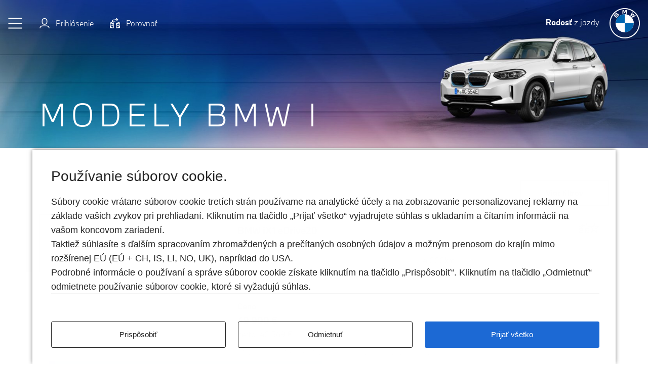

--- FILE ---
content_type: text/html; charset=utf-8
request_url: https://bezcakania.bmw.sk/jazdene/modely-bmw-i
body_size: 19622
content:
<!DOCTYPE html>
<html lang="sk">
<head>

<meta charset="utf-8">
<!-- 
	Carefully crafted with ♥ and 😃 by Cyberhouse <www.cyberhouse.at>

	This website is powered by TYPO3 - inspiring people to share!
	TYPO3 is a free open source Content Management Framework initially created by Kasper Skaarhoj and licensed under GNU/GPL.
	TYPO3 is copyright 1998-2026 of Kasper Skaarhoj. Extensions are copyright of their respective owners.
	Information and contribution at https://typo3.org/
-->



<title>Modely BMW i : Ponuka jazdených vozidiel BMW</title>
<meta name="generator" content="TYPO3 CMS">
<meta name="twitter:card" content="summary">













<meta name="viewport" content="width=device-width, initial-scale=1">

<link rel="shortcut icon" href="/assets/favicons/bmw/favicon.ico">
<link rel="icon" type="image/png" sizes="16x16" href="/assets/favicons/bmw/favicon-16x16.png">
<link rel="icon" type="image/png" sizes="32x32" href="/assets/favicons/bmw/favicon-32x32.png">
<link rel="icon" type="image/png" sizes="48x48" href="/assets/favicons/bmw/favicon-48x48.png">

<script>
    if ('serviceWorker' in navigator) {
        navigator.serviceWorker.register('/sw-bmw.js');
    }

    loadjs=function(){var h=function(){},c={},u={},f={};function o(e,n){if(e){var r=f[e];if(u[e]=n,r)for(;r.length;)r[0](e,n),r.splice(0,1)}}function l(e,n){e.call&&(e={success:e}),n.length?(e.error||h)(n):(e.success||h)(e)}function d(r,t,s,i){var c,o,e=document,n=s.async,u=(s.numRetries||0)+1,f=s.before||h,l=r.replace(/[\?|#].*$/,""),a=r.replace(/^(css|img)!/,"");i=i||0,/(^css!|\.css$)/.test(l)?((o=e.createElement("link")).rel="stylesheet",o.href=a,(c="hideFocus"in o)&&o.relList&&(c=0,o.rel="preload",o.as="style")):/(^img!|\.(png|gif|jpg|svg|webp)$)/.test(l)?(o=e.createElement("img")).src=a:((o=e.createElement("script")).src=r,o.async=void 0===n||n),!(o.onload=o.onerror=o.onbeforeload=function(e){var n=e.type[0];if(c)try{o.sheet.cssText.length||(n="e")}catch(e){18!=e.code&&(n="e")}if("e"==n){if((i+=1)<u)return d(r,t,s,i)}else if("preload"==o.rel&&"style"==o.as)return o.rel="stylesheet";t(r,n,e.defaultPrevented)})!==f(r,o)&&e.head.appendChild(o)}function r(e,n,r){var t,s;if(n&&n.trim&&(t=n),s=(t?r:n)||{},t){if(t in c)throw"LoadJS";c[t]=!0}function i(n,r){!function(e,t,n){var r,s,i=(e=e.push?e:[e]).length,c=i,o=[];for(r=function(e,n,r){if("e"==n&&o.push(e),"b"==n){if(!r)return;o.push(e)}--i||t(o)},s=0;s<c;s++)d(e[s],r,n)}(e,function(e){l(s,e),n&&l({success:n,error:r},e),o(t,e)},s)}if(s.returnPromise)return new Promise(i);i()}return r.ready=function(e,n){return function(e,r){e=e.push?e:[e];var n,t,s,i=[],c=e.length,o=c;for(n=function(e,n){n.length&&i.push(e),--o||r(i)};c--;)t=e[c],(s=u[t])?n(t,s):(f[t]=f[t]||[]).push(n)}(e,function(e){l(n,e)}),r},r.done=function(e){o(e,[])},r.reset=function(){c={},u={},f={}},r.isDefined=function(e){return e in c},r}();;

    window.t = [];
</script>

<link rel="stylesheet" href="/css/style-bmw.css?v=1jfj2bpbd">



<script>
    var METADATA = {"env":"prod","marketId":3,"country":"SK","language":"sk","taxes":0.23,"brand":"bmw","brandId":1,"stockType":"car","stockCategory":"used","basePath":"\/jazdene","endpoint":"\/jazdene\/api\/v1\/","stage":"bmw-used-sk_SK","gmApiKey":"AIzaSyAkMqHXdMJJYkZlZjxCOuIwXlB7TAav87A","currency":{"iso":"EUR","sign":"\u20ac","prepend":false,"separate":true},"numbers":{"thousandsSeparator":"\u00a0","decimalSeparator":","},"translations":{"toast":{"close":"Zatvori\u0165"},"gallery":{"close":"Zatvori\u0165","fullscreenEnter":"Cel\u00e1 obrazovka","fullscreenExit":"Zru\u0161i\u0165 cel\u00fa obrazovku","slideshowPause":"Vypn\u00fa\u0165 prehliadku obr\u00e1zkov","slideshowStart":"Zapn\u00fa\u0165 prehliadku obr\u00e1zkov","thumbs":"N\u00e1h\u013eady","zoomIn":"Pribl\u00ed\u017ei\u0165","zoomOut":"Vzdiali\u0165","slideNext":"\u010falej","slidePrev":"sp\u00e4\u0165"}},"version":"1jfj2bpbd","tracy":{"page":"","linkExternal":"stock > outbound","searchFiltersApplied":" > search filters applied"},"contentId":"346","user":{"loginState":"not logged in","id":""}};
    
    
    function sendMETADATA(additional) {
        var meta = additional ? Object.assign({}, window.METADATA, additional) : window.METADATA;
        return function(converters) {
            return meta.vehicle ? Object.assign({}, meta, {vehicle: converters.vehicle(meta.vehicle)}) : meta;
        }
    }
    
        window.addEventListener('pageview', function(event) {
          t.push(['page', event.detail ? event.detail : '', window.sendMETADATA()]);
        });
        window.addEventListener('track', function(event) {
          t.push(event.detail);
        });
    
    
    
</script>


    <script type="text/javascript" src="https://www.bmw.com/etc/clientlibs/wcmp/consentcontroller.fallback/epaas.js" onload="epaas.api.initialize({
        tenant: 'bezcakania_bmw_sk',
        locale: 'sk_SK',
        stage: 'prod',
        devmode: 0
      });"></script>



    


    <script>
        function isDtmUsageAllowed(consentItemId) {
            if (consentcontroller && consentcontroller.api) {
                return consentcontroller.api.isUsageAllowed(consentItemId);
            } else if (cookiecontroller && cookiecontroller.api) {
                return cookiecontroller.api.isRegulationAccepted();
            } else {
                return false;
            }
        }

        function loadTagManager(){
            (function(w,d,s,l,i){w[l]=w[l]||[];w[l].push(

{'gtm.start': new Date().getTime(),event:'gtm.js'}
);var f=d.getElementsByTagName(s)[0],
j=d.createElement(s),dl=l!='dataLayer'?'&l='+l:'';j.async=true;j.src=
'https://www.googletagmanager.com/gtm.js?id='+i+dl;f.parentNode.insertBefore(j,f);
})(window,document,'script','dataLayer','GTM-NGGV4DM');
        }

        (typeof epaas !== "undefined" && epaas.api || window).addEventListener('consentcontroller.api.initialized', function () {
            if(!isDtmUsageAllowed('GoogleAdvertising')){
                epaas.api.registerOnUserConsentChange('GoogleAdvertising', function(userConsent){
                    if(userConsent === 'GIVEN'){
                        loadTagManager();
                    }
                });
            } else {
                loadTagManager();
            }
        });
    </script>









<link rel="canonical" href="https://bezcakania.bmw.sk/jazdene/modely-bmw-i"/>

<link rel="alternate" hreflang="x-default" href="https://bezcakania.bmw.sk/jazdene/modely-bmw-i"/>
<link rel="alternate" hreflang="sk" href="https://bezcakania.bmw.sk/jazdene/modely-bmw-i"/>
</head>
<body class=" document-root  page-346 layout-0 language-3 site-bmw-used">


<header class="header-overlay d-print-none">
    
<div class="skip-links">
  <a href="#main-content" class="skip-link">Prejsť na hlavný obsah</a>
</div>

<div class="permdealer-bar d-nopermdealer-none">
    <a href="#" class="link-reset" role="button" data-handle="prevent;self=>toggleClass|show" data-permdealer></a>
</div>

<nav class="navbar navbar-expand navbar-dark">

  <ul class="navbar-nav">
    

    <li class="nav-item">
      <a class="navbar-toggle nav-link" href="#burgerMenu" role="button" data-toggle="modal" aria-label="Toggle navigation" id="nav-focus-trap">
        <svg class="hamburger icon" viewBox="0 0 78 66">
          <path class="hamburger-line hamburger-line-1" d="M1 12h60s14.499-.183 14.533 37.711c.01 11.27-3.567 14.96-9.274 14.958C60.552 64.668 56 57.999 56 57.999L6 8"/>
          <path class="hamburger-line hamburger-line-2" d="M1 33h60"/>
          <path class="hamburger-line hamburger-line-3" d="M1 54h60s14.499.183 14.533-37.711c.01-11.27-3.567-14.96-9.274-14.958C60.552 1.332 56 8.001 56 8.001L6 58"/>
        </svg>
      </a>
    </li>
    
        <div class="modal navbar-modal fade lazyload" id="burgerMenu" tabindex="-1" aria-label="Navigation" aria-hidden="true" data-backdrop="false" data-body-class="navbar-modal-open" data-focus-trap="#nav-focus-trap"
             data-bgset="/assets/img/bmw/navbar-bg.jpg [(min-width:992px)] | /assets/img/bmw/navbar-bg.jpg [(min-width:768px)] | /assets/img/bmw/navbar-bg.jpg [(min-width:576px)] | /assets/img/bmw/navbar-bg.jpg" >
      
    
      <div class="modal-dialog modal-dialog-centered">
        <div class="modal-content">
          <div class="modal-body">
            
              <ul class="nav nav-main flex-column align-items-start">
                


    
            <li class="nav-item">
                


    <a href="/jazdene/" class="nav-link " id="nav-item-404">
  ZAČAŤ VYHĽADÁVANIE
  
  
  
</a>
  




            </li>
        

    
            <li class="nav-item">
                


    <a href="/jazdene/online-rezervacie" class="nav-link " id="nav-item-410">
  Online rezervácie
  
  
  
</a>
  




            </li>
        

    
            <li class="nav-item">
                


    <a href="/jazdene/bmw-premium-selection" class="nav-link " id="nav-item-408">
  BMW Premium Selection
  
  
  
</a>
  




            </li>
        

    
            <li class="nav-item">
                


    <a href="/jazdene/trade-in" class="nav-link " id="nav-item-6521">
  Trade-In
  
  
  
</a>
  




            </li>
        

    
            <li class="nav-item">
                


    <a href="/jazdene/otazky-a-odovede" class="nav-link " id="nav-item-1120">
  Otázky a odovede
  
  
  
</a>
  




            </li>
        

    
            <li class="nav-item">
                


    <a href="https://www.bmw.sk/sk-sk/sl/stocklocator" target="_blank" class="nav-link " rel="noreferrer">
  Vyhľadať nové vozidlá BMW.
  
  
  
</a>
  




            </li>
        




              </ul>
            
            
              <ul class="nav flex-column">
                
                  





                
              </ul>
            
          </div>
        </div>
      </div>
    
    </div>
    
      
        <li class="nav-item ">
          
              <a href="https://bezcakania.bmw.sk/jazdene/api/v1/login?return_url=https://bezcakania.bmw.sk/jazdene/mybmw/oblubene" class="nav-link">
                <svg class="icon icon-sm" role="img" focusable="false" aria-hidden="true"><use xlink:href="/assets/icons/bmw.svg#user"></use></svg>&nbsp;<span class="sr-xs-only ml-_5">Prihlásenie</span>
              </a>
            
        </li>
      
      <li class="nav-item">
        <a href="https://bezcakania.bmw.sk/jazdene/porovnat"  class="nav-link">
          <svg class="icon icon-sm icon-filled" role="img" focusable="false" aria-hidden="true"><use xlink:href="/assets/icons/bmw.svg#compare"></use></svg>
          <span class="sr-xs-only ml-_5">Porovnať</span> <span class="compare-count ml-_5"></span>
        </a>
      </li>
    
    </ul>
  <a class="navbar-brand" href="/jazdene/">
    
      <span class="sr-xs-only order-1"><strong>Radosť</strong> z jazdy</span>
    
    <svg preserveAspectRatio="xMinYMin meet" class="navbar-logo d-inline-block" role="img" focusable="false" aria-labelledby="bmw-svg-6972456b9c141133418676"><title id="bmw-svg-6972456b9c141133418676">BMW</title><use xlink:href="/assets/icons/bmw.svg#logo"></use></svg>
  </a>

</nav>



</header>
<div id="toasts" aria-live="polite" aria-atomic="true"></div>
<main id="main-content">
    
    <!--TYPO3SEARCH_begin-->

<div id="c2778" class="sujet sujet-overlay sujet-bottom ">
	
		<div class="sujet-media media-cover">
			
					


    
        
            

	
			
					
	
			
	
			<picture ><source media="(min-width: 992px)" data-srcset="/fileadmin/_processed_/d/3/csm_sujet-uc-seo-380-bmw-g08_83fae44402.jpg" /> <source media="(min-width: 576px)" data-srcset="/fileadmin/_processed_/d/3/csm_sujet-uc-seo-380-bmw-g08_3ca5ac9694.jpg" /> <source data-srcset="/fileadmin/_processed_/d/3/csm_sujet-uc-seo-380-bmw-g08_c9bfa491e0.jpg" /><img class="  lazyload" src="[data-uri]" alt="BMW iX3" aria-hidden="true" title="" data-sizes="auto" /></picture>
		

		

				
		







          
      
  



				
		</div>
	
	
		<div class="sujet-caption py-2">
			<div class="container">
				
					
							<h1 class="display-1 text-white">
								
								Modely BMW i
							</h1>
						
				
			</div>
		</div>
	
</div>





<!--TYPO3SEARCH_end-->
    
    <!--TYPO3SEARCH_begin-->










		<section id="c873">
			<div class="container">
				
					
						<div class="text-right mb-1">
							<a href="https://bezcakania.bmw.sk/jazdene/vyhladavanie" class="btn btn-outline-secondary" data-handle="self=>search|$event" data-search="{&quot;selection&quot;:{&quot;brand&quot;:&quot;/brand/@1&quot;,&quot;series[$or]&quot;:[&quot;/brand/@1/$option/series/@9&quot;]}}
" data-force-track data-no-instant>Viac filtrov</a>
						</div>
					
				

				

          

          
              
                

  
  
      
  
    <article id="item-235731" class="item item-compact mb-1" data-vehicle="{&quot;id&quot;:235731,&quot;brand&quot;:{&quot;id&quot;:1,&quot;label&quot;:&quot;BMW&quot;},&quot;title&quot;:&quot;BMW iX1 eDrive20&quot;,&quot;bodyType&quot;:{&quot;id&quot;:6,&quot;label&quot;:&quot;SAV (Sports Activity Vehicle)&quot;},&quot;productionYear&quot;:2024,&quot;registration&quot;:&quot;2024-11-07T00:00:00+00:00&quot;,&quot;age&quot;:14,&quot;isYUC&quot;:true,&quot;mileage&quot;:4000,&quot;newPrice&quot;:63471,&quot;optionsPrice&quot;:0,&quot;accessoriesPrice&quot;:0,&quot;transactionalPrice&quot;:49900,&quot;leaseProduct&quot;:null,&quot;comfortLeaseProduct&quot;:null,&quot;reservationFee&quot;:10000,&quot;color&quot;:{&quot;labelEN&quot;:&quot;Phytonic Blue metallic&quot;,&quot;code&quot;:&quot;#0000FF&quot;,&quot;id&quot;:2,&quot;label&quot;:&quot;Phytonic Blue&quot;},&quot;fuel&quot;:{&quot;id&quot;:3,&quot;label&quot;:&quot;Elektrina&quot;},&quot;modelCode&quot;:&quot;71EG&quot;,&quot;series&quot;:{&quot;id&quot;:9,&quot;label&quot;:&quot;BMW i&quot;},&quot;seriesCode&quot;:&quot;U11&quot;}">
      
          
    
  
  <div class="item-header">
    <div class="item-media">
      <div id="v235731-swiper" class="swiper-container" tabindex="0" data-swiper>
        <div class="swiper-wrapper">
          
              
                
                  <div class="swiper-slide">
                    <img alt="" class="img-fluid lazyload" width="704" height="528" data-srcset="https://bezcakania.bmw.sk/jazdene/api/v1/ems/bmw-used-sk_SK/vehicle/704/3badee93bb5066d1f934a160e74bf8ec/235731-0?2026-01-07T08:12:48+00:00 704w,https://bezcakania.bmw.sk/jazdene/api/v1/ems/bmw-used-sk_SK/vehicle/559/acf6bda43f7a3dcc6a4b325ab4d14c3b/235731-0?2026-01-07T08:12:48+00:00 559w,https://bezcakania.bmw.sk/jazdene/api/v1/ems/bmw-used-sk_SK/vehicle/524/33175487e7a6eb1cee2693a7c3731c7a/235731-0?2026-01-07T08:12:48+00:00 524w,https://bezcakania.bmw.sk/jazdene/api/v1/ems/bmw-used-sk_SK/vehicle/364/dfced858e5f35ec6df22e78b795e2196/235731-0?2026-01-07T08:12:48+00:00 364w,https://bezcakania.bmw.sk/jazdene/api/v1/ems/bmw-used-sk_SK/vehicle/304/cfdaa0e7a24e189ef4d990c82b6d9d8c/235731-0?2026-01-07T08:12:48+00:00 304w" data-sizes="auto" />
                  </div>
                
              
                
                  <div class="swiper-slide">
                    <img alt="" class="img-fluid lazyload" width="704" height="528" data-srcset="https://bezcakania.bmw.sk/jazdene/api/v1/ems/bmw-used-sk_SK/vehicle/704/3badee93bb5066d1f934a160e74bf8ec/235731-1?2026-01-07T08:12:48+00:00 704w,https://bezcakania.bmw.sk/jazdene/api/v1/ems/bmw-used-sk_SK/vehicle/559/acf6bda43f7a3dcc6a4b325ab4d14c3b/235731-1?2026-01-07T08:12:48+00:00 559w,https://bezcakania.bmw.sk/jazdene/api/v1/ems/bmw-used-sk_SK/vehicle/524/33175487e7a6eb1cee2693a7c3731c7a/235731-1?2026-01-07T08:12:48+00:00 524w,https://bezcakania.bmw.sk/jazdene/api/v1/ems/bmw-used-sk_SK/vehicle/364/dfced858e5f35ec6df22e78b795e2196/235731-1?2026-01-07T08:12:48+00:00 364w,https://bezcakania.bmw.sk/jazdene/api/v1/ems/bmw-used-sk_SK/vehicle/304/cfdaa0e7a24e189ef4d990c82b6d9d8c/235731-1?2026-01-07T08:12:48+00:00 304w" data-sizes="auto" />
                  </div>
                
              
                
                  <div class="swiper-slide">
                    <img alt="" class="img-fluid lazyload" width="704" height="528" data-srcset="https://bezcakania.bmw.sk/jazdene/api/v1/ems/bmw-used-sk_SK/vehicle/704/3badee93bb5066d1f934a160e74bf8ec/235731-2?2026-01-07T08:12:48+00:00 704w,https://bezcakania.bmw.sk/jazdene/api/v1/ems/bmw-used-sk_SK/vehicle/559/acf6bda43f7a3dcc6a4b325ab4d14c3b/235731-2?2026-01-07T08:12:48+00:00 559w,https://bezcakania.bmw.sk/jazdene/api/v1/ems/bmw-used-sk_SK/vehicle/524/33175487e7a6eb1cee2693a7c3731c7a/235731-2?2026-01-07T08:12:48+00:00 524w,https://bezcakania.bmw.sk/jazdene/api/v1/ems/bmw-used-sk_SK/vehicle/364/dfced858e5f35ec6df22e78b795e2196/235731-2?2026-01-07T08:12:48+00:00 364w,https://bezcakania.bmw.sk/jazdene/api/v1/ems/bmw-used-sk_SK/vehicle/304/cfdaa0e7a24e189ef4d990c82b6d9d8c/235731-2?2026-01-07T08:12:48+00:00 304w" data-sizes="auto" />
                  </div>
                
              
                
                  <div class="swiper-slide">
                    <img alt="" class="img-fluid lazyload" width="704" height="528" data-srcset="https://bezcakania.bmw.sk/jazdene/api/v1/ems/bmw-used-sk_SK/vehicle/704/3badee93bb5066d1f934a160e74bf8ec/235731-3?2026-01-07T08:12:48+00:00 704w,https://bezcakania.bmw.sk/jazdene/api/v1/ems/bmw-used-sk_SK/vehicle/559/acf6bda43f7a3dcc6a4b325ab4d14c3b/235731-3?2026-01-07T08:12:48+00:00 559w,https://bezcakania.bmw.sk/jazdene/api/v1/ems/bmw-used-sk_SK/vehicle/524/33175487e7a6eb1cee2693a7c3731c7a/235731-3?2026-01-07T08:12:48+00:00 524w,https://bezcakania.bmw.sk/jazdene/api/v1/ems/bmw-used-sk_SK/vehicle/364/dfced858e5f35ec6df22e78b795e2196/235731-3?2026-01-07T08:12:48+00:00 364w,https://bezcakania.bmw.sk/jazdene/api/v1/ems/bmw-used-sk_SK/vehicle/304/cfdaa0e7a24e189ef4d990c82b6d9d8c/235731-3?2026-01-07T08:12:48+00:00 304w" data-sizes="auto" />
                  </div>
                
              
                
                  <div class="swiper-slide">
                    <img alt="" class="img-fluid lazyload" width="704" height="528" data-srcset="https://bezcakania.bmw.sk/jazdene/api/v1/ems/bmw-used-sk_SK/vehicle/704/3badee93bb5066d1f934a160e74bf8ec/235731-4?2026-01-07T08:12:48+00:00 704w,https://bezcakania.bmw.sk/jazdene/api/v1/ems/bmw-used-sk_SK/vehicle/559/acf6bda43f7a3dcc6a4b325ab4d14c3b/235731-4?2026-01-07T08:12:48+00:00 559w,https://bezcakania.bmw.sk/jazdene/api/v1/ems/bmw-used-sk_SK/vehicle/524/33175487e7a6eb1cee2693a7c3731c7a/235731-4?2026-01-07T08:12:48+00:00 524w,https://bezcakania.bmw.sk/jazdene/api/v1/ems/bmw-used-sk_SK/vehicle/364/dfced858e5f35ec6df22e78b795e2196/235731-4?2026-01-07T08:12:48+00:00 364w,https://bezcakania.bmw.sk/jazdene/api/v1/ems/bmw-used-sk_SK/vehicle/304/cfdaa0e7a24e189ef4d990c82b6d9d8c/235731-4?2026-01-07T08:12:48+00:00 304w" data-sizes="auto" />
                  </div>
                
              
                
              
                
              
                
              
                
              
                
              
                
              
                
              
                
              
                
              
            
        </div>
        <ol class="carousel-indicators"></ol>
      </div>
      <script>
        loadjs.ready('script', function () {
          if (!loadjs.isDefined('swiper')) {
            loadjs('/js/swiper.js', 'swiper');
          }
        });
      </script>
    </div>
    
      


    <ul class="item-icons">
        
            
                    <li class=" ">
                        <img tabindex="0" class="d-block h-icon-sm lazyload" data-src="/assets/img/bmw/used-brand.svg" alt="BMW Premium Selection" width="128" height="28" data-toggle="tooltip" data-html="true" title="&lt;div class=&quot;h6 mb-1&quot;&gt;BMW Premium Selection - benefity&lt;/div&gt;
                                &lt;ul class=&quot;list-styled&quot;&gt;
                                &lt;li&gt;BMW Premium Selection - 360° kontrola vozidla.&lt;/li&gt;
                                &lt;li&gt;6 mesiacov / 10 000 km bezplatnej údržby.&lt;/li&gt;
                                &lt;li&gt;Ponuky úveru a lízingu.&lt;/li&gt;
                                &lt;li&gt;Overená história vozidla.&lt;/li&gt;
                                &lt;/ul&gt;">
                    </li>
                
        
            
                    <li class=" ">
                        <img tabindex="0" class="d-block h-icon-sm lazyload" data-src="/assets/img/bmw/europlus-24.svg" alt="24 mesiacov Europlus" width="28" height="28" data-toggle="tooltip" title="24 mesiacov BMW Premium Selection záruka.">
                    </li>
                
        
            
                    <li class=" icon-disabled">
                        <img tabindex="0" class="d-block h-icon-sm lazyload" data-src="/assets/img/bmw/360-exterior.svg" alt="Exteriérový 360° pohľad" width="28" height="28" data-toggle="tooltip" title="Exteriérový 360° pohľad">
                    </li>
                
        
            
                    
                        <li class=" icon-disabled">
                            <img tabindex="0" class="d-block h-icon-sm lazyload" data-src="/assets/img/bmw/360-interior.svg" alt="Interiérový 360° pohľad" width="28" height="28" data-toggle="tooltip" title="Interiérový 360° pohľad">
                        </li>
                    
                
        
            
                    <li class=" ">
                        <img tabindex="0" class="d-block h-icon-sm lazyload" data-src="/assets/img/bmw/cart.svg" alt="Online rezervácia možná" width="28" height="28" data-toggle="tooltip" title="Online rezervácia možná">
                    </li>
                
        
    </ul>




    
  </div>


  <div class="item-body">
    <div class="item-content">
      <div class="item-intro">
        <h3 class="item-title">
          
            <a href="https://bezcakania.bmw.sk/jazdene/vyhladavanie/detail/235731" class="item-content item-content-has-media">
              BMW iX1 eDrive20
            </a>
          
        </h3>
        
          <a href="https://bezcakania.bmw.sk/jazdene/porovnat" class="item-compare" data-handle="self=>compare|$event" data-compare="235731" data-vehiclesrc="#item-235731"  data-toggle="tooltip" title="Pridať do/odstrániť zo zoznamu na porovnanie" data-no-instant>
            <svg class="icon icon-filled" role="img" focusable="false" aria-labelledby="bmw-svg-6972456c49abb437599061"><title id="bmw-svg-6972456c49abb437599061">Porovnať vozidlá</title><use xlink:href="/assets/icons/bmw.svg#compare"></use></svg>
          </a>
        
        
          <a href="https://bezcakania.bmw.sk/jazdene/api/v1/login?return_url=https://bezcakania.bmw.sk/jazdene/modely-bmw-i" class="item-mark" data-toggle="tooltip"
             title="Pridať do/odstrániť z obľúbených" rel="noindex nofollow">
          <svg class="icon icon-filled" role="img" focusable="false" aria-labelledby="bmw-svg-6972456c49af5771228515"><title id="bmw-svg-6972456c49af5771228515">Označiť ako obľúbené</title><use xlink:href="/assets/icons/bmw.svg#star"></use></svg>
          </a>
        
        

      </div>

      

      <ul class="item-base">
        
          <li>150kW / 204k</li>
        
        
        
          <li>Elektrina</li>
        
        
            
              <li>11/2024</li>
            
          
        
          
              <li>4 000km</li>
            
        
        
          <li>Automatická</li>
        
      </ul>

      
      
      

      <div class="item-prices" >
        <div class="item-price">
          


  





        
    
        <strong>
            
                Cena 
                <br>
            
            <span class="text-lg">
                
    
        49 900 €
    

            </span>
        </strong>
        
            <br>
            
  
    netto&nbsp;
  
    
      40 569 €
    
  

  

        
    

    















        </div>
        
        
        
        
      </div>

      

      
        <div class="item-values">
          
            VIN WBY71EG0805166816 |
          
          
            ZEV (Zero Emission Vehicle),
          
          
          
          
            16.9kWh/100 km,
          
          
            439km Elektrický dojazd
          
        </div>
      
  </div>

  
    <ul class="item-campaigns">
      
        <li>
          <div class="campaign text-white h-100 p-1" style="background-image: radial-gradient(ellipse at 65% 50%, #52A0D2, #1C7187);">
            BMW PREMIUM SELECTION
          </div>
        </li>
      
    </ul>
  

    
      <address class="item-address">
        Bavaria TT, s.r.o., 91701 Trnava
      </address>
    
    
    

        
    </article>
  

    












              
                

  
  
      
  
    <article id="item-230393" class="item item-compact mb-1" data-vehicle="{&quot;id&quot;:230393,&quot;brand&quot;:{&quot;id&quot;:1,&quot;label&quot;:&quot;BMW&quot;},&quot;title&quot;:&quot;BMW iX1 xDrive30&quot;,&quot;bodyType&quot;:{&quot;id&quot;:6,&quot;label&quot;:&quot;SAV (Sports Activity Vehicle)&quot;},&quot;productionYear&quot;:2023,&quot;registration&quot;:&quot;2023-11-22T00:00:00+00:00&quot;,&quot;age&quot;:26,&quot;isYUC&quot;:false,&quot;mileage&quot;:42879,&quot;newPrice&quot;:70669,&quot;optionsPrice&quot;:15831,&quot;accessoriesPrice&quot;:0,&quot;transactionalPrice&quot;:41690,&quot;leaseProduct&quot;:null,&quot;comfortLeaseProduct&quot;:null,&quot;reservationFee&quot;:10000,&quot;color&quot;:{&quot;labelEN&quot;:&quot;Cape York Green metallic&quot;,&quot;code&quot;:&quot;#00FF00&quot;,&quot;id&quot;:7,&quot;label&quot;:&quot;Cape York Green&quot;},&quot;fuel&quot;:{&quot;id&quot;:3,&quot;label&quot;:&quot;Elektrina&quot;},&quot;modelCode&quot;:&quot;61EF&quot;,&quot;series&quot;:{&quot;id&quot;:9,&quot;label&quot;:&quot;BMW i&quot;},&quot;seriesCode&quot;:&quot;U11&quot;}">
      
          
    
  
  <div class="item-header">
    <div class="item-media">
      <div id="v230393-swiper" class="swiper-container" tabindex="0" data-swiper>
        <div class="swiper-wrapper">
          
              
                
                  <div class="swiper-slide">
                    <img alt="" class="img-fluid lazyload" width="704" height="528" data-srcset="https://bezcakania.bmw.sk/jazdene/api/v1/ems/bmw-used-sk_SK/vehicle/704/3badee93bb5066d1f934a160e74bf8ec/230393-0?2025-12-01T13:47:43+00:00 704w,https://bezcakania.bmw.sk/jazdene/api/v1/ems/bmw-used-sk_SK/vehicle/559/acf6bda43f7a3dcc6a4b325ab4d14c3b/230393-0?2025-12-01T13:47:43+00:00 559w,https://bezcakania.bmw.sk/jazdene/api/v1/ems/bmw-used-sk_SK/vehicle/524/33175487e7a6eb1cee2693a7c3731c7a/230393-0?2025-12-01T13:47:43+00:00 524w,https://bezcakania.bmw.sk/jazdene/api/v1/ems/bmw-used-sk_SK/vehicle/364/dfced858e5f35ec6df22e78b795e2196/230393-0?2025-12-01T13:47:43+00:00 364w,https://bezcakania.bmw.sk/jazdene/api/v1/ems/bmw-used-sk_SK/vehicle/304/cfdaa0e7a24e189ef4d990c82b6d9d8c/230393-0?2025-12-01T13:47:43+00:00 304w" data-sizes="auto" />
                  </div>
                
              
                
                  <div class="swiper-slide">
                    <img alt="" class="img-fluid lazyload" width="704" height="528" data-srcset="https://bezcakania.bmw.sk/jazdene/api/v1/ems/bmw-used-sk_SK/vehicle/704/3badee93bb5066d1f934a160e74bf8ec/230393-1?2025-12-01T13:47:43+00:00 704w,https://bezcakania.bmw.sk/jazdene/api/v1/ems/bmw-used-sk_SK/vehicle/559/acf6bda43f7a3dcc6a4b325ab4d14c3b/230393-1?2025-12-01T13:47:43+00:00 559w,https://bezcakania.bmw.sk/jazdene/api/v1/ems/bmw-used-sk_SK/vehicle/524/33175487e7a6eb1cee2693a7c3731c7a/230393-1?2025-12-01T13:47:43+00:00 524w,https://bezcakania.bmw.sk/jazdene/api/v1/ems/bmw-used-sk_SK/vehicle/364/dfced858e5f35ec6df22e78b795e2196/230393-1?2025-12-01T13:47:43+00:00 364w,https://bezcakania.bmw.sk/jazdene/api/v1/ems/bmw-used-sk_SK/vehicle/304/cfdaa0e7a24e189ef4d990c82b6d9d8c/230393-1?2025-12-01T13:47:43+00:00 304w" data-sizes="auto" />
                  </div>
                
              
                
                  <div class="swiper-slide">
                    <img alt="" class="img-fluid lazyload" width="704" height="528" data-srcset="https://bezcakania.bmw.sk/jazdene/api/v1/ems/bmw-used-sk_SK/vehicle/704/3badee93bb5066d1f934a160e74bf8ec/230393-2?2025-12-01T13:47:43+00:00 704w,https://bezcakania.bmw.sk/jazdene/api/v1/ems/bmw-used-sk_SK/vehicle/559/acf6bda43f7a3dcc6a4b325ab4d14c3b/230393-2?2025-12-01T13:47:43+00:00 559w,https://bezcakania.bmw.sk/jazdene/api/v1/ems/bmw-used-sk_SK/vehicle/524/33175487e7a6eb1cee2693a7c3731c7a/230393-2?2025-12-01T13:47:43+00:00 524w,https://bezcakania.bmw.sk/jazdene/api/v1/ems/bmw-used-sk_SK/vehicle/364/dfced858e5f35ec6df22e78b795e2196/230393-2?2025-12-01T13:47:43+00:00 364w,https://bezcakania.bmw.sk/jazdene/api/v1/ems/bmw-used-sk_SK/vehicle/304/cfdaa0e7a24e189ef4d990c82b6d9d8c/230393-2?2025-12-01T13:47:43+00:00 304w" data-sizes="auto" />
                  </div>
                
              
                
                  <div class="swiper-slide">
                    <img alt="" class="img-fluid lazyload" width="704" height="528" data-srcset="https://bezcakania.bmw.sk/jazdene/api/v1/ems/bmw-used-sk_SK/vehicle/704/3badee93bb5066d1f934a160e74bf8ec/230393-3?2025-12-01T13:47:43+00:00 704w,https://bezcakania.bmw.sk/jazdene/api/v1/ems/bmw-used-sk_SK/vehicle/559/acf6bda43f7a3dcc6a4b325ab4d14c3b/230393-3?2025-12-01T13:47:43+00:00 559w,https://bezcakania.bmw.sk/jazdene/api/v1/ems/bmw-used-sk_SK/vehicle/524/33175487e7a6eb1cee2693a7c3731c7a/230393-3?2025-12-01T13:47:43+00:00 524w,https://bezcakania.bmw.sk/jazdene/api/v1/ems/bmw-used-sk_SK/vehicle/364/dfced858e5f35ec6df22e78b795e2196/230393-3?2025-12-01T13:47:43+00:00 364w,https://bezcakania.bmw.sk/jazdene/api/v1/ems/bmw-used-sk_SK/vehicle/304/cfdaa0e7a24e189ef4d990c82b6d9d8c/230393-3?2025-12-01T13:47:43+00:00 304w" data-sizes="auto" />
                  </div>
                
              
                
                  <div class="swiper-slide">
                    <img alt="" class="img-fluid lazyload" width="704" height="528" data-srcset="https://bezcakania.bmw.sk/jazdene/api/v1/ems/bmw-used-sk_SK/vehicle/704/3badee93bb5066d1f934a160e74bf8ec/230393-4?2025-12-01T13:47:43+00:00 704w,https://bezcakania.bmw.sk/jazdene/api/v1/ems/bmw-used-sk_SK/vehicle/559/acf6bda43f7a3dcc6a4b325ab4d14c3b/230393-4?2025-12-01T13:47:43+00:00 559w,https://bezcakania.bmw.sk/jazdene/api/v1/ems/bmw-used-sk_SK/vehicle/524/33175487e7a6eb1cee2693a7c3731c7a/230393-4?2025-12-01T13:47:43+00:00 524w,https://bezcakania.bmw.sk/jazdene/api/v1/ems/bmw-used-sk_SK/vehicle/364/dfced858e5f35ec6df22e78b795e2196/230393-4?2025-12-01T13:47:43+00:00 364w,https://bezcakania.bmw.sk/jazdene/api/v1/ems/bmw-used-sk_SK/vehicle/304/cfdaa0e7a24e189ef4d990c82b6d9d8c/230393-4?2025-12-01T13:47:43+00:00 304w" data-sizes="auto" />
                  </div>
                
              
                
              
                
              
                
              
                
              
                
              
                
              
                
              
                
              
            
        </div>
        <ol class="carousel-indicators"></ol>
      </div>
      <script>
        loadjs.ready('script', function () {
          if (!loadjs.isDefined('swiper')) {
            loadjs('/js/swiper.js', 'swiper');
          }
        });
      </script>
    </div>
    
      


    <ul class="item-icons">
        
            
                    <li class=" ">
                        <img tabindex="0" class="d-block h-icon-sm lazyload" data-src="/assets/img/bmw/used-brand.svg" alt="BMW Premium Selection" width="128" height="28" data-toggle="tooltip" data-html="true" title="&lt;div class=&quot;h6 mb-1&quot;&gt;BMW Premium Selection - benefity&lt;/div&gt;
                                &lt;ul class=&quot;list-styled&quot;&gt;
                                &lt;li&gt;BMW Premium Selection - 360° kontrola vozidla.&lt;/li&gt;
                                &lt;li&gt;6 mesiacov / 10 000 km bezplatnej údržby.&lt;/li&gt;
                                &lt;li&gt;Ponuky úveru a lízingu.&lt;/li&gt;
                                &lt;li&gt;Overená história vozidla.&lt;/li&gt;
                                &lt;/ul&gt;">
                    </li>
                
        
            
                    <li class=" ">
                        <img tabindex="0" class="d-block h-icon-sm lazyload" data-src="/assets/img/bmw/europlus-24.svg" alt="24 mesiacov Europlus" width="28" height="28" data-toggle="tooltip" title="24 mesiacov BMW Premium Selection záruka.">
                    </li>
                
        
            
                    <li class=" ">
                        <img tabindex="0" class="d-block h-icon-sm lazyload" data-src="/assets/img/bmw/360-exterior.svg" alt="Exteriérový 360° pohľad" width="28" height="28" data-toggle="tooltip" title="Exteriérový 360° pohľad">
                    </li>
                
        
            
                    
                        <li class=" ">
                            <img tabindex="0" class="d-block h-icon-sm lazyload" data-src="/assets/img/bmw/360-interior.svg" alt="Interiérový 360° pohľad" width="28" height="28" data-toggle="tooltip" title="Interiérový 360° pohľad">
                        </li>
                    
                
        
            
                    <li class=" ">
                        <img tabindex="0" class="d-block h-icon-sm lazyload" data-src="/assets/img/bmw/cart.svg" alt="Online rezervácia možná" width="28" height="28" data-toggle="tooltip" title="Online rezervácia možná">
                    </li>
                
        
    </ul>




    
  </div>


  <div class="item-body">
    <div class="item-content">
      <div class="item-intro">
        <h3 class="item-title">
          
            <a href="https://bezcakania.bmw.sk/jazdene/vyhladavanie/detail/230393" class="item-content item-content-has-media">
              BMW iX1 xDrive30
            </a>
          
        </h3>
        
          <a href="https://bezcakania.bmw.sk/jazdene/porovnat" class="item-compare" data-handle="self=>compare|$event" data-compare="230393" data-vehiclesrc="#item-230393"  data-toggle="tooltip" title="Pridať do/odstrániť zo zoznamu na porovnanie" data-no-instant>
            <svg class="icon icon-filled" role="img" focusable="false" aria-labelledby="bmw-svg-6972456c4a7d2250304977"><title id="bmw-svg-6972456c4a7d2250304977">Porovnať vozidlá</title><use xlink:href="/assets/icons/bmw.svg#compare"></use></svg>
          </a>
        
        
          <a href="https://bezcakania.bmw.sk/jazdene/api/v1/login?return_url=https://bezcakania.bmw.sk/jazdene/modely-bmw-i" class="item-mark" data-toggle="tooltip"
             title="Pridať do/odstrániť z obľúbených" rel="noindex nofollow">
          <svg class="icon icon-filled" role="img" focusable="false" aria-labelledby="bmw-svg-6972456c4a801458495052"><title id="bmw-svg-6972456c4a801458495052">Označiť ako obľúbené</title><use xlink:href="/assets/icons/bmw.svg#star"></use></svg>
          </a>
        
        

      </div>

      

      <ul class="item-base">
        
          <li>225kW / 306k</li>
        
        
        
          <li>Elektrina</li>
        
        
            
              <li>11/2023</li>
            
          
        
          
              <li>42 879km</li>
            
        
        
          <li>Automatická</li>
        
      </ul>

      
      
      

      <div class="item-prices" >
        <div class="item-price">
          


  





        
    
        <strong>
            
                Cena 
                <br>
            
            <span class="text-lg">
                
    
        41 690 €
    

            </span>
        </strong>
        
            <br>
            
  
    netto&nbsp;
  
    
      33 894 €
    
  

  

        
    

    















        </div>
        
        
        
        
      </div>

      

      
        <div class="item-values">
          
            VIN WBY61EF0805X99703 |
          
          
            ZEV (Zero Emission Vehicle),
          
          
          
          
            17.9kWh/100 km,
          
          
            423km Elektrický dojazd
          
        </div>
      
  </div>

  
    <ul class="item-campaigns">
      
        <li>
          <div class="campaign text-white h-100 p-1" style="background-image: radial-gradient(ellipse at 65% 50%, #52A0D2, #1C7187);">
            BMW PREMIUM SELECTION
          </div>
        </li>
      
    </ul>
  

    
      <address class="item-address">
        Bavaria TT, s.r.o., 91701 Trnava
      </address>
    
    
    

        
    </article>
  

    












              
                

  
  
      
  
    <article id="item-227449" class="item item-compact mb-1" data-vehicle="{&quot;id&quot;:227449,&quot;brand&quot;:{&quot;id&quot;:1,&quot;label&quot;:&quot;BMW&quot;},&quot;title&quot;:&quot;BMW iX1 eDrive20&quot;,&quot;bodyType&quot;:{&quot;id&quot;:6,&quot;label&quot;:&quot;SAV (Sports Activity Vehicle)&quot;},&quot;productionYear&quot;:2024,&quot;registration&quot;:&quot;2024-05-30T00:00:00+00:00&quot;,&quot;age&quot;:20,&quot;isYUC&quot;:true,&quot;mileage&quot;:7467,&quot;newPrice&quot;:66055,&quot;optionsPrice&quot;:0,&quot;accessoriesPrice&quot;:0,&quot;transactionalPrice&quot;:49900,&quot;leaseProduct&quot;:null,&quot;comfortLeaseProduct&quot;:null,&quot;reservationFee&quot;:10000,&quot;color&quot;:{&quot;labelEN&quot;:&quot;M Portimao Blue metallic&quot;,&quot;code&quot;:&quot;#0000FF&quot;,&quot;id&quot;:2,&quot;label&quot;:&quot;M Portimao Blue&quot;},&quot;fuel&quot;:{&quot;id&quot;:3,&quot;label&quot;:&quot;Elektrina&quot;},&quot;modelCode&quot;:&quot;71EG&quot;,&quot;series&quot;:{&quot;id&quot;:9,&quot;label&quot;:&quot;BMW i&quot;},&quot;seriesCode&quot;:&quot;U11&quot;}">
      
          
    
  
  <div class="item-header">
    <div class="item-media">
      <div id="v227449-swiper" class="swiper-container" tabindex="0" data-swiper>
        <div class="swiper-wrapper">
          
              
                
                  <div class="swiper-slide">
                    <img alt="" class="img-fluid lazyload" width="704" height="528" data-srcset="https://bezcakania.bmw.sk/jazdene/api/v1/ems/bmw-used-sk_SK/vehicle/704/3badee93bb5066d1f934a160e74bf8ec/227449-0?2025-12-05T13:38:43+00:00 704w,https://bezcakania.bmw.sk/jazdene/api/v1/ems/bmw-used-sk_SK/vehicle/559/acf6bda43f7a3dcc6a4b325ab4d14c3b/227449-0?2025-12-05T13:38:43+00:00 559w,https://bezcakania.bmw.sk/jazdene/api/v1/ems/bmw-used-sk_SK/vehicle/524/33175487e7a6eb1cee2693a7c3731c7a/227449-0?2025-12-05T13:38:43+00:00 524w,https://bezcakania.bmw.sk/jazdene/api/v1/ems/bmw-used-sk_SK/vehicle/364/dfced858e5f35ec6df22e78b795e2196/227449-0?2025-12-05T13:38:43+00:00 364w,https://bezcakania.bmw.sk/jazdene/api/v1/ems/bmw-used-sk_SK/vehicle/304/cfdaa0e7a24e189ef4d990c82b6d9d8c/227449-0?2025-12-05T13:38:43+00:00 304w" data-sizes="auto" />
                  </div>
                
              
                
                  <div class="swiper-slide">
                    <img alt="" class="img-fluid lazyload" width="704" height="528" data-srcset="https://bezcakania.bmw.sk/jazdene/api/v1/ems/bmw-used-sk_SK/vehicle/704/3badee93bb5066d1f934a160e74bf8ec/227449-1?2025-12-05T13:38:43+00:00 704w,https://bezcakania.bmw.sk/jazdene/api/v1/ems/bmw-used-sk_SK/vehicle/559/acf6bda43f7a3dcc6a4b325ab4d14c3b/227449-1?2025-12-05T13:38:43+00:00 559w,https://bezcakania.bmw.sk/jazdene/api/v1/ems/bmw-used-sk_SK/vehicle/524/33175487e7a6eb1cee2693a7c3731c7a/227449-1?2025-12-05T13:38:43+00:00 524w,https://bezcakania.bmw.sk/jazdene/api/v1/ems/bmw-used-sk_SK/vehicle/364/dfced858e5f35ec6df22e78b795e2196/227449-1?2025-12-05T13:38:43+00:00 364w,https://bezcakania.bmw.sk/jazdene/api/v1/ems/bmw-used-sk_SK/vehicle/304/cfdaa0e7a24e189ef4d990c82b6d9d8c/227449-1?2025-12-05T13:38:43+00:00 304w" data-sizes="auto" />
                  </div>
                
              
                
                  <div class="swiper-slide">
                    <img alt="" class="img-fluid lazyload" width="704" height="528" data-srcset="https://bezcakania.bmw.sk/jazdene/api/v1/ems/bmw-used-sk_SK/vehicle/704/3badee93bb5066d1f934a160e74bf8ec/227449-2?2025-12-05T13:38:43+00:00 704w,https://bezcakania.bmw.sk/jazdene/api/v1/ems/bmw-used-sk_SK/vehicle/559/acf6bda43f7a3dcc6a4b325ab4d14c3b/227449-2?2025-12-05T13:38:43+00:00 559w,https://bezcakania.bmw.sk/jazdene/api/v1/ems/bmw-used-sk_SK/vehicle/524/33175487e7a6eb1cee2693a7c3731c7a/227449-2?2025-12-05T13:38:43+00:00 524w,https://bezcakania.bmw.sk/jazdene/api/v1/ems/bmw-used-sk_SK/vehicle/364/dfced858e5f35ec6df22e78b795e2196/227449-2?2025-12-05T13:38:43+00:00 364w,https://bezcakania.bmw.sk/jazdene/api/v1/ems/bmw-used-sk_SK/vehicle/304/cfdaa0e7a24e189ef4d990c82b6d9d8c/227449-2?2025-12-05T13:38:43+00:00 304w" data-sizes="auto" />
                  </div>
                
              
                
                  <div class="swiper-slide">
                    <img alt="" class="img-fluid lazyload" width="704" height="528" data-srcset="https://bezcakania.bmw.sk/jazdene/api/v1/ems/bmw-used-sk_SK/vehicle/704/3badee93bb5066d1f934a160e74bf8ec/227449-3?2025-12-05T13:38:43+00:00 704w,https://bezcakania.bmw.sk/jazdene/api/v1/ems/bmw-used-sk_SK/vehicle/559/acf6bda43f7a3dcc6a4b325ab4d14c3b/227449-3?2025-12-05T13:38:43+00:00 559w,https://bezcakania.bmw.sk/jazdene/api/v1/ems/bmw-used-sk_SK/vehicle/524/33175487e7a6eb1cee2693a7c3731c7a/227449-3?2025-12-05T13:38:43+00:00 524w,https://bezcakania.bmw.sk/jazdene/api/v1/ems/bmw-used-sk_SK/vehicle/364/dfced858e5f35ec6df22e78b795e2196/227449-3?2025-12-05T13:38:43+00:00 364w,https://bezcakania.bmw.sk/jazdene/api/v1/ems/bmw-used-sk_SK/vehicle/304/cfdaa0e7a24e189ef4d990c82b6d9d8c/227449-3?2025-12-05T13:38:43+00:00 304w" data-sizes="auto" />
                  </div>
                
              
                
                  <div class="swiper-slide">
                    <img alt="" class="img-fluid lazyload" width="704" height="528" data-srcset="https://bezcakania.bmw.sk/jazdene/api/v1/ems/bmw-used-sk_SK/vehicle/704/3badee93bb5066d1f934a160e74bf8ec/227449-4?2025-12-05T13:38:43+00:00 704w,https://bezcakania.bmw.sk/jazdene/api/v1/ems/bmw-used-sk_SK/vehicle/559/acf6bda43f7a3dcc6a4b325ab4d14c3b/227449-4?2025-12-05T13:38:43+00:00 559w,https://bezcakania.bmw.sk/jazdene/api/v1/ems/bmw-used-sk_SK/vehicle/524/33175487e7a6eb1cee2693a7c3731c7a/227449-4?2025-12-05T13:38:43+00:00 524w,https://bezcakania.bmw.sk/jazdene/api/v1/ems/bmw-used-sk_SK/vehicle/364/dfced858e5f35ec6df22e78b795e2196/227449-4?2025-12-05T13:38:43+00:00 364w,https://bezcakania.bmw.sk/jazdene/api/v1/ems/bmw-used-sk_SK/vehicle/304/cfdaa0e7a24e189ef4d990c82b6d9d8c/227449-4?2025-12-05T13:38:43+00:00 304w" data-sizes="auto" />
                  </div>
                
              
                
              
                
              
                
              
                
              
                
              
                
              
                
              
                
              
                
              
                
              
                
              
                
              
                
              
                
              
                
              
                
              
                
              
            
        </div>
        <ol class="carousel-indicators"></ol>
      </div>
      <script>
        loadjs.ready('script', function () {
          if (!loadjs.isDefined('swiper')) {
            loadjs('/js/swiper.js', 'swiper');
          }
        });
      </script>
    </div>
    
      


    <ul class="item-icons">
        
            
                    <li class=" ">
                        <img tabindex="0" class="d-block h-icon-sm lazyload" data-src="/assets/img/bmw/used-brand.svg" alt="BMW Premium Selection" width="128" height="28" data-toggle="tooltip" data-html="true" title="&lt;div class=&quot;h6 mb-1&quot;&gt;BMW Premium Selection - benefity&lt;/div&gt;
                                &lt;ul class=&quot;list-styled&quot;&gt;
                                &lt;li&gt;BMW Premium Selection - 360° kontrola vozidla.&lt;/li&gt;
                                &lt;li&gt;6 mesiacov / 10 000 km bezplatnej údržby.&lt;/li&gt;
                                &lt;li&gt;Ponuky úveru a lízingu.&lt;/li&gt;
                                &lt;li&gt;Overená história vozidla.&lt;/li&gt;
                                &lt;/ul&gt;">
                    </li>
                
        
            
                    <li class=" ">
                        <img tabindex="0" class="d-block h-icon-sm lazyload" data-src="/assets/img/bmw/europlus-24.svg" alt="24 mesiacov Europlus" width="28" height="28" data-toggle="tooltip" title="24 mesiacov BMW Premium Selection záruka.">
                    </li>
                
        
            
                    <li class=" icon-disabled">
                        <img tabindex="0" class="d-block h-icon-sm lazyload" data-src="/assets/img/bmw/360-exterior.svg" alt="Exteriérový 360° pohľad" width="28" height="28" data-toggle="tooltip" title="Exteriérový 360° pohľad">
                    </li>
                
        
            
                    
                        <li class=" icon-disabled">
                            <img tabindex="0" class="d-block h-icon-sm lazyload" data-src="/assets/img/bmw/360-interior.svg" alt="Interiérový 360° pohľad" width="28" height="28" data-toggle="tooltip" title="Interiérový 360° pohľad">
                        </li>
                    
                
        
            
                    <li class=" ">
                        <img tabindex="0" class="d-block h-icon-sm lazyload" data-src="/assets/img/bmw/cart.svg" alt="Online rezervácia možná" width="28" height="28" data-toggle="tooltip" title="Online rezervácia možná">
                    </li>
                
        
    </ul>




    
  </div>


  <div class="item-body">
    <div class="item-content">
      <div class="item-intro">
        <h3 class="item-title">
          
            <a href="https://bezcakania.bmw.sk/jazdene/vyhladavanie/detail/227449" class="item-content item-content-has-media">
              BMW iX1 eDrive20
            </a>
          
        </h3>
        
          <a href="https://bezcakania.bmw.sk/jazdene/porovnat" class="item-compare" data-handle="self=>compare|$event" data-compare="227449" data-vehiclesrc="#item-227449"  data-toggle="tooltip" title="Pridať do/odstrániť zo zoznamu na porovnanie" data-no-instant>
            <svg class="icon icon-filled" role="img" focusable="false" aria-labelledby="bmw-svg-6972456c4b29a604331348"><title id="bmw-svg-6972456c4b29a604331348">Porovnať vozidlá</title><use xlink:href="/assets/icons/bmw.svg#compare"></use></svg>
          </a>
        
        
          <a href="https://bezcakania.bmw.sk/jazdene/api/v1/login?return_url=https://bezcakania.bmw.sk/jazdene/modely-bmw-i" class="item-mark" data-toggle="tooltip"
             title="Pridať do/odstrániť z obľúbených" rel="noindex nofollow">
          <svg class="icon icon-filled" role="img" focusable="false" aria-labelledby="bmw-svg-6972456c4b2c7638452138"><title id="bmw-svg-6972456c4b2c7638452138">Označiť ako obľúbené</title><use xlink:href="/assets/icons/bmw.svg#star"></use></svg>
          </a>
        
        

      </div>

      

      <ul class="item-base">
        
          <li>150kW / 204k</li>
        
        
        
          <li>Elektrina</li>
        
        
            
              <li>05/2024</li>
            
          
        
          
              <li>7 467km</li>
            
        
        
          <li>Automatická</li>
        
      </ul>

      
      
      

      <div class="item-prices" >
        <div class="item-price">
          


  





        
    
        <strong>
            
                Cena 
                <br>
            
            <span class="text-lg">
                
    
        49 900 €
    

            </span>
        </strong>
        
            <br>
            
  
    netto&nbsp;
  
    
      40 569 €
    
  

  

        
    

    















        </div>
        
        
        
        
      </div>

      

      
        <div class="item-values">
          
            VIN WBY71EG0X05Z70728 |
          
          
            ZEV (Zero Emission Vehicle),
          
          
          
          
            16.7kWh/100 km,
          
          
            443km Elektrický dojazd
          
        </div>
      
  </div>

  
    <ul class="item-campaigns">
      
        <li>
          <div class="campaign text-white h-100 p-1" style="background-image: radial-gradient(ellipse at 65% 50%, #52A0D2, #1C7187);">
            BMW PREMIUM SELECTION
          </div>
        </li>
      
    </ul>
  

    
      <address class="item-address">
        Bavaria TT, s.r.o., 91701 Trnava
      </address>
    
    
    

        
    </article>
  

    












              
                

  
  
      
  
    <article id="item-202015" class="item item-compact mb-1" data-vehicle="{&quot;id&quot;:202015,&quot;brand&quot;:{&quot;id&quot;:1,&quot;label&quot;:&quot;BMW&quot;},&quot;title&quot;:&quot;BMW iX1 xDrive30&quot;,&quot;bodyType&quot;:{&quot;id&quot;:6,&quot;label&quot;:&quot;SAV (Sports Activity Vehicle)&quot;},&quot;productionYear&quot;:2024,&quot;registration&quot;:&quot;2024-12-18T00:00:00+00:00&quot;,&quot;age&quot;:13,&quot;isYUC&quot;:true,&quot;mileage&quot;:12500,&quot;newPrice&quot;:76394,&quot;optionsPrice&quot;:15091,&quot;accessoriesPrice&quot;:0,&quot;transactionalPrice&quot;:59900,&quot;leaseProduct&quot;:null,&quot;comfortLeaseProduct&quot;:null,&quot;reservationFee&quot;:5990,&quot;color&quot;:{&quot;labelEN&quot;:&quot;Cape York Green metallic&quot;,&quot;code&quot;:&quot;#00FF00&quot;,&quot;id&quot;:7,&quot;label&quot;:&quot;Cape York Green&quot;},&quot;fuel&quot;:{&quot;id&quot;:3,&quot;label&quot;:&quot;Elektrina&quot;},&quot;modelCode&quot;:&quot;61EF&quot;,&quot;series&quot;:{&quot;id&quot;:9,&quot;label&quot;:&quot;BMW i&quot;},&quot;seriesCode&quot;:&quot;U11&quot;}">
      
          
    
  
  <div class="item-header">
    <div class="item-media">
      <div id="v202015-swiper" class="swiper-container" tabindex="0" data-swiper>
        <div class="swiper-wrapper">
          
              
                
                  <div class="swiper-slide">
                    <img alt="" class="img-fluid lazyload" width="704" height="528" data-srcset="https://bezcakania.bmw.sk/jazdene/api/v1/ems/bmw-used-sk_SK/vehicle/704/3badee93bb5066d1f934a160e74bf8ec/202015-0?2025-06-25T07:35:23+00:00 704w,https://bezcakania.bmw.sk/jazdene/api/v1/ems/bmw-used-sk_SK/vehicle/559/acf6bda43f7a3dcc6a4b325ab4d14c3b/202015-0?2025-06-25T07:35:23+00:00 559w,https://bezcakania.bmw.sk/jazdene/api/v1/ems/bmw-used-sk_SK/vehicle/524/33175487e7a6eb1cee2693a7c3731c7a/202015-0?2025-06-25T07:35:23+00:00 524w,https://bezcakania.bmw.sk/jazdene/api/v1/ems/bmw-used-sk_SK/vehicle/364/dfced858e5f35ec6df22e78b795e2196/202015-0?2025-06-25T07:35:23+00:00 364w,https://bezcakania.bmw.sk/jazdene/api/v1/ems/bmw-used-sk_SK/vehicle/304/cfdaa0e7a24e189ef4d990c82b6d9d8c/202015-0?2025-06-25T07:35:23+00:00 304w" data-sizes="auto" />
                  </div>
                
              
                
                  <div class="swiper-slide">
                    <img alt="" class="img-fluid lazyload" width="704" height="528" data-srcset="https://bezcakania.bmw.sk/jazdene/api/v1/ems/bmw-used-sk_SK/vehicle/704/3badee93bb5066d1f934a160e74bf8ec/202015-1?2025-06-25T07:35:23+00:00 704w,https://bezcakania.bmw.sk/jazdene/api/v1/ems/bmw-used-sk_SK/vehicle/559/acf6bda43f7a3dcc6a4b325ab4d14c3b/202015-1?2025-06-25T07:35:23+00:00 559w,https://bezcakania.bmw.sk/jazdene/api/v1/ems/bmw-used-sk_SK/vehicle/524/33175487e7a6eb1cee2693a7c3731c7a/202015-1?2025-06-25T07:35:23+00:00 524w,https://bezcakania.bmw.sk/jazdene/api/v1/ems/bmw-used-sk_SK/vehicle/364/dfced858e5f35ec6df22e78b795e2196/202015-1?2025-06-25T07:35:23+00:00 364w,https://bezcakania.bmw.sk/jazdene/api/v1/ems/bmw-used-sk_SK/vehicle/304/cfdaa0e7a24e189ef4d990c82b6d9d8c/202015-1?2025-06-25T07:35:23+00:00 304w" data-sizes="auto" />
                  </div>
                
              
                
                  <div class="swiper-slide">
                    <img alt="" class="img-fluid lazyload" width="704" height="528" data-srcset="https://bezcakania.bmw.sk/jazdene/api/v1/ems/bmw-used-sk_SK/vehicle/704/3badee93bb5066d1f934a160e74bf8ec/202015-2?2025-06-25T07:35:23+00:00 704w,https://bezcakania.bmw.sk/jazdene/api/v1/ems/bmw-used-sk_SK/vehicle/559/acf6bda43f7a3dcc6a4b325ab4d14c3b/202015-2?2025-06-25T07:35:23+00:00 559w,https://bezcakania.bmw.sk/jazdene/api/v1/ems/bmw-used-sk_SK/vehicle/524/33175487e7a6eb1cee2693a7c3731c7a/202015-2?2025-06-25T07:35:23+00:00 524w,https://bezcakania.bmw.sk/jazdene/api/v1/ems/bmw-used-sk_SK/vehicle/364/dfced858e5f35ec6df22e78b795e2196/202015-2?2025-06-25T07:35:23+00:00 364w,https://bezcakania.bmw.sk/jazdene/api/v1/ems/bmw-used-sk_SK/vehicle/304/cfdaa0e7a24e189ef4d990c82b6d9d8c/202015-2?2025-06-25T07:35:23+00:00 304w" data-sizes="auto" />
                  </div>
                
              
                
                  <div class="swiper-slide">
                    <img alt="" class="img-fluid lazyload" width="704" height="528" data-srcset="https://bezcakania.bmw.sk/jazdene/api/v1/ems/bmw-used-sk_SK/vehicle/704/3badee93bb5066d1f934a160e74bf8ec/202015-3?2025-06-25T07:35:23+00:00 704w,https://bezcakania.bmw.sk/jazdene/api/v1/ems/bmw-used-sk_SK/vehicle/559/acf6bda43f7a3dcc6a4b325ab4d14c3b/202015-3?2025-06-25T07:35:23+00:00 559w,https://bezcakania.bmw.sk/jazdene/api/v1/ems/bmw-used-sk_SK/vehicle/524/33175487e7a6eb1cee2693a7c3731c7a/202015-3?2025-06-25T07:35:23+00:00 524w,https://bezcakania.bmw.sk/jazdene/api/v1/ems/bmw-used-sk_SK/vehicle/364/dfced858e5f35ec6df22e78b795e2196/202015-3?2025-06-25T07:35:23+00:00 364w,https://bezcakania.bmw.sk/jazdene/api/v1/ems/bmw-used-sk_SK/vehicle/304/cfdaa0e7a24e189ef4d990c82b6d9d8c/202015-3?2025-06-25T07:35:23+00:00 304w" data-sizes="auto" />
                  </div>
                
              
                
                  <div class="swiper-slide">
                    <img alt="" class="img-fluid lazyload" width="704" height="528" data-srcset="https://bezcakania.bmw.sk/jazdene/api/v1/ems/bmw-used-sk_SK/vehicle/704/3badee93bb5066d1f934a160e74bf8ec/202015-4?2025-06-25T07:35:23+00:00 704w,https://bezcakania.bmw.sk/jazdene/api/v1/ems/bmw-used-sk_SK/vehicle/559/acf6bda43f7a3dcc6a4b325ab4d14c3b/202015-4?2025-06-25T07:35:23+00:00 559w,https://bezcakania.bmw.sk/jazdene/api/v1/ems/bmw-used-sk_SK/vehicle/524/33175487e7a6eb1cee2693a7c3731c7a/202015-4?2025-06-25T07:35:23+00:00 524w,https://bezcakania.bmw.sk/jazdene/api/v1/ems/bmw-used-sk_SK/vehicle/364/dfced858e5f35ec6df22e78b795e2196/202015-4?2025-06-25T07:35:23+00:00 364w,https://bezcakania.bmw.sk/jazdene/api/v1/ems/bmw-used-sk_SK/vehicle/304/cfdaa0e7a24e189ef4d990c82b6d9d8c/202015-4?2025-06-25T07:35:23+00:00 304w" data-sizes="auto" />
                  </div>
                
              
                
              
                
              
                
              
                
              
                
              
                
              
                
              
                
              
                
              
                
              
                
              
                
              
            
        </div>
        <ol class="carousel-indicators"></ol>
      </div>
      <script>
        loadjs.ready('script', function () {
          if (!loadjs.isDefined('swiper')) {
            loadjs('/js/swiper.js', 'swiper');
          }
        });
      </script>
    </div>
    
      


    <ul class="item-icons">
        
            
                    <li class=" ">
                        <img tabindex="0" class="d-block h-icon-sm lazyload" data-src="/assets/img/bmw/used-brand.svg" alt="BMW Premium Selection" width="128" height="28" data-toggle="tooltip" data-html="true" title="&lt;div class=&quot;h6 mb-1&quot;&gt;BMW Premium Selection - benefity&lt;/div&gt;
                                &lt;ul class=&quot;list-styled&quot;&gt;
                                &lt;li&gt;BMW Premium Selection - 360° kontrola vozidla.&lt;/li&gt;
                                &lt;li&gt;6 mesiacov / 10 000 km bezplatnej údržby.&lt;/li&gt;
                                &lt;li&gt;Ponuky úveru a lízingu.&lt;/li&gt;
                                &lt;li&gt;Overená história vozidla.&lt;/li&gt;
                                &lt;/ul&gt;">
                    </li>
                
        
            
                    <li class=" ">
                        <img tabindex="0" class="d-block h-icon-sm lazyload" data-src="/assets/img/bmw/europlus-24.svg" alt="24 mesiacov Europlus" width="28" height="28" data-toggle="tooltip" title="24 mesiacov BMW Premium Selection záruka.">
                    </li>
                
        
            
                    <li class=" icon-disabled">
                        <img tabindex="0" class="d-block h-icon-sm lazyload" data-src="/assets/img/bmw/360-exterior.svg" alt="Exteriérový 360° pohľad" width="28" height="28" data-toggle="tooltip" title="Exteriérový 360° pohľad">
                    </li>
                
        
            
                    
                        <li class=" icon-disabled">
                            <img tabindex="0" class="d-block h-icon-sm lazyload" data-src="/assets/img/bmw/360-interior.svg" alt="Interiérový 360° pohľad" width="28" height="28" data-toggle="tooltip" title="Interiérový 360° pohľad">
                        </li>
                    
                
        
            
                    <li class=" ">
                        <img tabindex="0" class="d-block h-icon-sm lazyload" data-src="/assets/img/bmw/cart.svg" alt="Online rezervácia možná" width="28" height="28" data-toggle="tooltip" title="Online rezervácia možná">
                    </li>
                
        
    </ul>




    
  </div>


  <div class="item-body">
    <div class="item-content">
      <div class="item-intro">
        <h3 class="item-title">
          
            <a href="https://bezcakania.bmw.sk/jazdene/vyhladavanie/detail/202015" class="item-content item-content-has-media">
              BMW iX1 xDrive30
            </a>
          
        </h3>
        
          <a href="https://bezcakania.bmw.sk/jazdene/porovnat" class="item-compare" data-handle="self=>compare|$event" data-compare="202015" data-vehiclesrc="#item-202015"  data-toggle="tooltip" title="Pridať do/odstrániť zo zoznamu na porovnanie" data-no-instant>
            <svg class="icon icon-filled" role="img" focusable="false" aria-labelledby="bmw-svg-6972456c4bd2b439538215"><title id="bmw-svg-6972456c4bd2b439538215">Porovnať vozidlá</title><use xlink:href="/assets/icons/bmw.svg#compare"></use></svg>
          </a>
        
        
          <a href="https://bezcakania.bmw.sk/jazdene/api/v1/login?return_url=https://bezcakania.bmw.sk/jazdene/modely-bmw-i" class="item-mark" data-toggle="tooltip"
             title="Pridať do/odstrániť z obľúbených" rel="noindex nofollow">
          <svg class="icon icon-filled" role="img" focusable="false" aria-labelledby="bmw-svg-6972456c4bd57016880507"><title id="bmw-svg-6972456c4bd57016880507">Označiť ako obľúbené</title><use xlink:href="/assets/icons/bmw.svg#star"></use></svg>
          </a>
        
        

      </div>

      

      <ul class="item-base">
        
          <li>225kW / 306k</li>
        
        
        
          <li>Elektrina</li>
        
        
            
              <li>12/2024</li>
            
          
        
          
              <li>12 500km</li>
            
        
        
          <li>Automatická</li>
        
      </ul>

      
      
      

      <div class="item-prices" >
        <div class="item-price">
          


  





        
    
        <strong>
            
                Cena 
                <br>
            
            <span class="text-lg">
                
    
        59 900 €
    

            </span>
        </strong>
        
            <br>
            
  
    netto&nbsp;
  
    
      48 699 €
    
  

  

        
    

    















        </div>
        
        
        
        
      </div>

      

      
        <div class="item-values">
          
            VIN WBY61EF0705170739 |
          
          
            EURO 6d,
          
          
          
          
            17.8kWh/100 km,
          
          
            426km Elektrický dojazd
          
        </div>
      
  </div>

  
    <ul class="item-campaigns">
      
        <li>
          <div class="campaign text-white h-100 p-1" style="background-image: radial-gradient(ellipse at 65% 50%, #52A0D2, #1C7187);">
            BMW PREMIUM SELECTION
          </div>
        </li>
      
    </ul>
  

    
      <address class="item-address">
        RIJA - Bavaria s.r.o, 949 01 Nitra
      </address>
    
    
    

        
    </article>
  

    












              
                

  
  
      
  
    <article id="item-198800" class="item item-compact mb-1" data-vehicle="{&quot;id&quot;:198800,&quot;brand&quot;:{&quot;id&quot;:1,&quot;label&quot;:&quot;BMW&quot;},&quot;title&quot;:&quot;BMW i7 xDrive60 Sedan&quot;,&quot;bodyType&quot;:{&quot;id&quot;:4,&quot;label&quot;:&quot;Sedan&quot;},&quot;productionYear&quot;:2023,&quot;registration&quot;:&quot;2023-04-26T00:00:00+00:00&quot;,&quot;age&quot;:33,&quot;isYUC&quot;:false,&quot;mileage&quot;:99900,&quot;newPrice&quot;:205735,&quot;optionsPrice&quot;:63875,&quot;accessoriesPrice&quot;:0,&quot;transactionalPrice&quot;:109900,&quot;leaseProduct&quot;:null,&quot;comfortLeaseProduct&quot;:null,&quot;reservationFee&quot;:10000,&quot;color&quot;:{&quot;labelEN&quot;:&quot;BMW Individual Aventurine Red III metallic&quot;,&quot;code&quot;:&quot;#FF0000&quot;,&quot;id&quot;:9,&quot;label&quot;:&quot;Aventurine Red&quot;},&quot;fuel&quot;:{&quot;id&quot;:3,&quot;label&quot;:&quot;Elektrina&quot;},&quot;modelCode&quot;:&quot;51EJ&quot;,&quot;series&quot;:{&quot;id&quot;:9,&quot;label&quot;:&quot;BMW i&quot;},&quot;seriesCode&quot;:&quot;G70&quot;}">
      
          
    
  
  <div class="item-header">
    <div class="item-media">
      <div id="v198800-swiper" class="swiper-container" tabindex="0" data-swiper>
        <div class="swiper-wrapper">
          
              
                
                  <div class="swiper-slide">
                    <img alt="" class="img-fluid lazyload" width="704" height="528" data-srcset="https://bezcakania.bmw.sk/jazdene/api/v1/ems/bmw-used-sk_SK/vehicle/704/3badee93bb5066d1f934a160e74bf8ec/198800-0?2025-06-05T08:26:28+00:00 704w,https://bezcakania.bmw.sk/jazdene/api/v1/ems/bmw-used-sk_SK/vehicle/559/acf6bda43f7a3dcc6a4b325ab4d14c3b/198800-0?2025-06-05T08:26:28+00:00 559w,https://bezcakania.bmw.sk/jazdene/api/v1/ems/bmw-used-sk_SK/vehicle/524/33175487e7a6eb1cee2693a7c3731c7a/198800-0?2025-06-05T08:26:28+00:00 524w,https://bezcakania.bmw.sk/jazdene/api/v1/ems/bmw-used-sk_SK/vehicle/364/dfced858e5f35ec6df22e78b795e2196/198800-0?2025-06-05T08:26:28+00:00 364w,https://bezcakania.bmw.sk/jazdene/api/v1/ems/bmw-used-sk_SK/vehicle/304/cfdaa0e7a24e189ef4d990c82b6d9d8c/198800-0?2025-06-05T08:26:28+00:00 304w" data-sizes="auto" />
                  </div>
                
              
                
                  <div class="swiper-slide">
                    <img alt="" class="img-fluid lazyload" width="704" height="528" data-srcset="https://bezcakania.bmw.sk/jazdene/api/v1/ems/bmw-used-sk_SK/vehicle/704/3badee93bb5066d1f934a160e74bf8ec/198800-1?2025-06-05T08:26:28+00:00 704w,https://bezcakania.bmw.sk/jazdene/api/v1/ems/bmw-used-sk_SK/vehicle/559/acf6bda43f7a3dcc6a4b325ab4d14c3b/198800-1?2025-06-05T08:26:28+00:00 559w,https://bezcakania.bmw.sk/jazdene/api/v1/ems/bmw-used-sk_SK/vehicle/524/33175487e7a6eb1cee2693a7c3731c7a/198800-1?2025-06-05T08:26:28+00:00 524w,https://bezcakania.bmw.sk/jazdene/api/v1/ems/bmw-used-sk_SK/vehicle/364/dfced858e5f35ec6df22e78b795e2196/198800-1?2025-06-05T08:26:28+00:00 364w,https://bezcakania.bmw.sk/jazdene/api/v1/ems/bmw-used-sk_SK/vehicle/304/cfdaa0e7a24e189ef4d990c82b6d9d8c/198800-1?2025-06-05T08:26:28+00:00 304w" data-sizes="auto" />
                  </div>
                
              
                
                  <div class="swiper-slide">
                    <img alt="" class="img-fluid lazyload" width="704" height="528" data-srcset="https://bezcakania.bmw.sk/jazdene/api/v1/ems/bmw-used-sk_SK/vehicle/704/3badee93bb5066d1f934a160e74bf8ec/198800-2?2025-06-05T08:26:28+00:00 704w,https://bezcakania.bmw.sk/jazdene/api/v1/ems/bmw-used-sk_SK/vehicle/559/acf6bda43f7a3dcc6a4b325ab4d14c3b/198800-2?2025-06-05T08:26:28+00:00 559w,https://bezcakania.bmw.sk/jazdene/api/v1/ems/bmw-used-sk_SK/vehicle/524/33175487e7a6eb1cee2693a7c3731c7a/198800-2?2025-06-05T08:26:28+00:00 524w,https://bezcakania.bmw.sk/jazdene/api/v1/ems/bmw-used-sk_SK/vehicle/364/dfced858e5f35ec6df22e78b795e2196/198800-2?2025-06-05T08:26:28+00:00 364w,https://bezcakania.bmw.sk/jazdene/api/v1/ems/bmw-used-sk_SK/vehicle/304/cfdaa0e7a24e189ef4d990c82b6d9d8c/198800-2?2025-06-05T08:26:28+00:00 304w" data-sizes="auto" />
                  </div>
                
              
                
                  <div class="swiper-slide">
                    <img alt="" class="img-fluid lazyload" width="704" height="528" data-srcset="https://bezcakania.bmw.sk/jazdene/api/v1/ems/bmw-used-sk_SK/vehicle/704/3badee93bb5066d1f934a160e74bf8ec/198800-3?2025-06-05T08:26:28+00:00 704w,https://bezcakania.bmw.sk/jazdene/api/v1/ems/bmw-used-sk_SK/vehicle/559/acf6bda43f7a3dcc6a4b325ab4d14c3b/198800-3?2025-06-05T08:26:28+00:00 559w,https://bezcakania.bmw.sk/jazdene/api/v1/ems/bmw-used-sk_SK/vehicle/524/33175487e7a6eb1cee2693a7c3731c7a/198800-3?2025-06-05T08:26:28+00:00 524w,https://bezcakania.bmw.sk/jazdene/api/v1/ems/bmw-used-sk_SK/vehicle/364/dfced858e5f35ec6df22e78b795e2196/198800-3?2025-06-05T08:26:28+00:00 364w,https://bezcakania.bmw.sk/jazdene/api/v1/ems/bmw-used-sk_SK/vehicle/304/cfdaa0e7a24e189ef4d990c82b6d9d8c/198800-3?2025-06-05T08:26:28+00:00 304w" data-sizes="auto" />
                  </div>
                
              
                
                  <div class="swiper-slide">
                    <img alt="" class="img-fluid lazyload" width="704" height="528" data-srcset="https://bezcakania.bmw.sk/jazdene/api/v1/ems/bmw-used-sk_SK/vehicle/704/3badee93bb5066d1f934a160e74bf8ec/198800-4?2025-06-05T08:26:28+00:00 704w,https://bezcakania.bmw.sk/jazdene/api/v1/ems/bmw-used-sk_SK/vehicle/559/acf6bda43f7a3dcc6a4b325ab4d14c3b/198800-4?2025-06-05T08:26:28+00:00 559w,https://bezcakania.bmw.sk/jazdene/api/v1/ems/bmw-used-sk_SK/vehicle/524/33175487e7a6eb1cee2693a7c3731c7a/198800-4?2025-06-05T08:26:28+00:00 524w,https://bezcakania.bmw.sk/jazdene/api/v1/ems/bmw-used-sk_SK/vehicle/364/dfced858e5f35ec6df22e78b795e2196/198800-4?2025-06-05T08:26:28+00:00 364w,https://bezcakania.bmw.sk/jazdene/api/v1/ems/bmw-used-sk_SK/vehicle/304/cfdaa0e7a24e189ef4d990c82b6d9d8c/198800-4?2025-06-05T08:26:28+00:00 304w" data-sizes="auto" />
                  </div>
                
              
                
              
                
              
                
              
                
              
                
              
                
              
                
              
                
              
                
              
                
              
                
              
                
              
                
              
                
              
                
              
                
              
                
              
                
              
                
              
                
              
                
              
                
              
                
              
                
              
                
              
                
              
                
              
                
              
                
              
            
        </div>
        <ol class="carousel-indicators"></ol>
      </div>
      <script>
        loadjs.ready('script', function () {
          if (!loadjs.isDefined('swiper')) {
            loadjs('/js/swiper.js', 'swiper');
          }
        });
      </script>
    </div>
    
      


    <ul class="item-icons">
        
            
                    <li class=" ">
                        <img tabindex="0" class="d-block h-icon-sm lazyload" data-src="/assets/img/bmw/used-brand.svg" alt="BMW Premium Selection" width="128" height="28" data-toggle="tooltip" data-html="true" title="&lt;div class=&quot;h6 mb-1&quot;&gt;BMW Premium Selection - benefity&lt;/div&gt;
                                &lt;ul class=&quot;list-styled&quot;&gt;
                                &lt;li&gt;BMW Premium Selection - 360° kontrola vozidla.&lt;/li&gt;
                                &lt;li&gt;6 mesiacov / 10 000 km bezplatnej údržby.&lt;/li&gt;
                                &lt;li&gt;Ponuky úveru a lízingu.&lt;/li&gt;
                                &lt;li&gt;Overená história vozidla.&lt;/li&gt;
                                &lt;/ul&gt;">
                    </li>
                
        
            
                    <li class=" ">
                        <img tabindex="0" class="d-block h-icon-sm lazyload" data-src="/assets/img/bmw/europlus-24.svg" alt="24 mesiacov Europlus" width="28" height="28" data-toggle="tooltip" title="24 mesiacov BMW Premium Selection záruka.">
                    </li>
                
        
            
                    <li class=" icon-disabled">
                        <img tabindex="0" class="d-block h-icon-sm lazyload" data-src="/assets/img/bmw/360-exterior.svg" alt="Exteriérový 360° pohľad" width="28" height="28" data-toggle="tooltip" title="Exteriérový 360° pohľad">
                    </li>
                
        
            
                    
                        <li class=" icon-disabled">
                            <img tabindex="0" class="d-block h-icon-sm lazyload" data-src="/assets/img/bmw/360-interior.svg" alt="Interiérový 360° pohľad" width="28" height="28" data-toggle="tooltip" title="Interiérový 360° pohľad">
                        </li>
                    
                
        
            
                    <li class=" ">
                        <img tabindex="0" class="d-block h-icon-sm lazyload" data-src="/assets/img/bmw/cart.svg" alt="Online rezervácia možná" width="28" height="28" data-toggle="tooltip" title="Online rezervácia možná">
                    </li>
                
        
    </ul>




    
  </div>


  <div class="item-body">
    <div class="item-content">
      <div class="item-intro">
        <h3 class="item-title">
          
            <a href="https://bezcakania.bmw.sk/jazdene/vyhladavanie/detail/198800" class="item-content item-content-has-media">
              BMW i7 xDrive60 Sedan
            </a>
          
        </h3>
        
          <a href="https://bezcakania.bmw.sk/jazdene/porovnat" class="item-compare" data-handle="self=>compare|$event" data-compare="198800" data-vehiclesrc="#item-198800"  data-toggle="tooltip" title="Pridať do/odstrániť zo zoznamu na porovnanie" data-no-instant>
            <svg class="icon icon-filled" role="img" focusable="false" aria-labelledby="bmw-svg-6972456c4c79c394066156"><title id="bmw-svg-6972456c4c79c394066156">Porovnať vozidlá</title><use xlink:href="/assets/icons/bmw.svg#compare"></use></svg>
          </a>
        
        
          <a href="https://bezcakania.bmw.sk/jazdene/api/v1/login?return_url=https://bezcakania.bmw.sk/jazdene/modely-bmw-i" class="item-mark" data-toggle="tooltip"
             title="Pridať do/odstrániť z obľúbených" rel="noindex nofollow">
          <svg class="icon icon-filled" role="img" focusable="false" aria-labelledby="bmw-svg-6972456c4c7c9492674844"><title id="bmw-svg-6972456c4c7c9492674844">Označiť ako obľúbené</title><use xlink:href="/assets/icons/bmw.svg#star"></use></svg>
          </a>
        
        

      </div>

      

      <ul class="item-base">
        
          <li>400kW / 544k</li>
        
        
        
          <li>Elektrina</li>
        
        
            
              <li>04/2023</li>
            
          
        
          
              <li>99 900km</li>
            
        
        
          <li>Automatická</li>
        
      </ul>

      
      
      

      <div class="item-prices" >
        <div class="item-price">
          


  





        
    
        <strong>
            
                Cena 
                <br>
            
            <span class="text-lg">
                
    
        109 900 €
    

            </span>
        </strong>
        
            <br>
            
  
    netto&nbsp;
  
    
      89 350 €
    
  

  

        
    

    















        </div>
        
        
        
        
      </div>

      

      
        <div class="item-values">
          
            VIN WBY51EJ080CN27618 |
          
          
            ZEV (Zero Emission Vehicle),
          
          
          
          
            19.4kWh/100 km,
          
          
            595km Elektrický dojazd
          
        </div>
      
  </div>

  
    <ul class="item-campaigns">
      
        <li>
          <div class="campaign text-white h-100 p-1" style="background-image: radial-gradient(ellipse at 65% 50%, #52A0D2, #1C7187);">
            BMW PREMIUM SELECTION
          </div>
        </li>
      
    </ul>
  

    
      <address class="item-address">
        Bavaria TT, s.r.o., 91701 Trnava
      </address>
    
    
    

        
    </article>
  

    












              
                

  
  
      
  
    <article id="item-192097" class="item item-compact mb-1" data-vehicle="{&quot;id&quot;:192097,&quot;brand&quot;:{&quot;id&quot;:1,&quot;label&quot;:&quot;BMW&quot;},&quot;title&quot;:&quot;BMW i5 eDrive40 Sedan&quot;,&quot;bodyType&quot;:{&quot;id&quot;:4,&quot;label&quot;:&quot;Sedan&quot;},&quot;productionYear&quot;:2024,&quot;registration&quot;:&quot;2024-11-12T00:00:00+00:00&quot;,&quot;age&quot;:14,&quot;isYUC&quot;:true,&quot;mileage&quot;:24900,&quot;newPrice&quot;:101528,&quot;optionsPrice&quot;:0,&quot;accessoriesPrice&quot;:0,&quot;transactionalPrice&quot;:71900,&quot;leaseProduct&quot;:null,&quot;comfortLeaseProduct&quot;:null,&quot;reservationFee&quot;:7190,&quot;color&quot;:{&quot;labelEN&quot;:&quot;M Brooklyn Grey metallic&quot;,&quot;code&quot;:&quot;#808080&quot;,&quot;id&quot;:6,&quot;label&quot;:&quot;M Brooklyn Grey&quot;},&quot;fuel&quot;:{&quot;id&quot;:3,&quot;label&quot;:&quot;Elektrina&quot;},&quot;modelCode&quot;:&quot;31FK&quot;,&quot;series&quot;:{&quot;id&quot;:9,&quot;label&quot;:&quot;BMW i&quot;},&quot;seriesCode&quot;:&quot;G60&quot;}">
      
          
    
  
  <div class="item-header">
    <div class="item-media">
      <div id="v192097-swiper" class="swiper-container" tabindex="0" data-swiper>
        <div class="swiper-wrapper">
          
              
                
                  <div class="swiper-slide">
                    <img alt="" class="img-fluid lazyload" width="704" height="528" data-srcset="https://bezcakania.bmw.sk/jazdene/api/v1/ems/bmw-used-sk_SK/vehicle/704/3badee93bb5066d1f934a160e74bf8ec/192097-0?2025-06-11T09:13:15+00:00 704w,https://bezcakania.bmw.sk/jazdene/api/v1/ems/bmw-used-sk_SK/vehicle/559/acf6bda43f7a3dcc6a4b325ab4d14c3b/192097-0?2025-06-11T09:13:15+00:00 559w,https://bezcakania.bmw.sk/jazdene/api/v1/ems/bmw-used-sk_SK/vehicle/524/33175487e7a6eb1cee2693a7c3731c7a/192097-0?2025-06-11T09:13:15+00:00 524w,https://bezcakania.bmw.sk/jazdene/api/v1/ems/bmw-used-sk_SK/vehicle/364/dfced858e5f35ec6df22e78b795e2196/192097-0?2025-06-11T09:13:15+00:00 364w,https://bezcakania.bmw.sk/jazdene/api/v1/ems/bmw-used-sk_SK/vehicle/304/cfdaa0e7a24e189ef4d990c82b6d9d8c/192097-0?2025-06-11T09:13:15+00:00 304w" data-sizes="auto" />
                  </div>
                
              
                
                  <div class="swiper-slide">
                    <img alt="" class="img-fluid lazyload" width="704" height="528" data-srcset="https://bezcakania.bmw.sk/jazdene/api/v1/ems/bmw-used-sk_SK/vehicle/704/3badee93bb5066d1f934a160e74bf8ec/192097-1?2025-06-11T09:13:15+00:00 704w,https://bezcakania.bmw.sk/jazdene/api/v1/ems/bmw-used-sk_SK/vehicle/559/acf6bda43f7a3dcc6a4b325ab4d14c3b/192097-1?2025-06-11T09:13:15+00:00 559w,https://bezcakania.bmw.sk/jazdene/api/v1/ems/bmw-used-sk_SK/vehicle/524/33175487e7a6eb1cee2693a7c3731c7a/192097-1?2025-06-11T09:13:15+00:00 524w,https://bezcakania.bmw.sk/jazdene/api/v1/ems/bmw-used-sk_SK/vehicle/364/dfced858e5f35ec6df22e78b795e2196/192097-1?2025-06-11T09:13:15+00:00 364w,https://bezcakania.bmw.sk/jazdene/api/v1/ems/bmw-used-sk_SK/vehicle/304/cfdaa0e7a24e189ef4d990c82b6d9d8c/192097-1?2025-06-11T09:13:15+00:00 304w" data-sizes="auto" />
                  </div>
                
              
                
                  <div class="swiper-slide">
                    <img alt="" class="img-fluid lazyload" width="704" height="528" data-srcset="https://bezcakania.bmw.sk/jazdene/api/v1/ems/bmw-used-sk_SK/vehicle/704/3badee93bb5066d1f934a160e74bf8ec/192097-2?2025-06-11T09:13:15+00:00 704w,https://bezcakania.bmw.sk/jazdene/api/v1/ems/bmw-used-sk_SK/vehicle/559/acf6bda43f7a3dcc6a4b325ab4d14c3b/192097-2?2025-06-11T09:13:15+00:00 559w,https://bezcakania.bmw.sk/jazdene/api/v1/ems/bmw-used-sk_SK/vehicle/524/33175487e7a6eb1cee2693a7c3731c7a/192097-2?2025-06-11T09:13:15+00:00 524w,https://bezcakania.bmw.sk/jazdene/api/v1/ems/bmw-used-sk_SK/vehicle/364/dfced858e5f35ec6df22e78b795e2196/192097-2?2025-06-11T09:13:15+00:00 364w,https://bezcakania.bmw.sk/jazdene/api/v1/ems/bmw-used-sk_SK/vehicle/304/cfdaa0e7a24e189ef4d990c82b6d9d8c/192097-2?2025-06-11T09:13:15+00:00 304w" data-sizes="auto" />
                  </div>
                
              
                
                  <div class="swiper-slide">
                    <img alt="" class="img-fluid lazyload" width="704" height="528" data-srcset="https://bezcakania.bmw.sk/jazdene/api/v1/ems/bmw-used-sk_SK/vehicle/704/3badee93bb5066d1f934a160e74bf8ec/192097-3?2025-06-11T09:13:15+00:00 704w,https://bezcakania.bmw.sk/jazdene/api/v1/ems/bmw-used-sk_SK/vehicle/559/acf6bda43f7a3dcc6a4b325ab4d14c3b/192097-3?2025-06-11T09:13:15+00:00 559w,https://bezcakania.bmw.sk/jazdene/api/v1/ems/bmw-used-sk_SK/vehicle/524/33175487e7a6eb1cee2693a7c3731c7a/192097-3?2025-06-11T09:13:15+00:00 524w,https://bezcakania.bmw.sk/jazdene/api/v1/ems/bmw-used-sk_SK/vehicle/364/dfced858e5f35ec6df22e78b795e2196/192097-3?2025-06-11T09:13:15+00:00 364w,https://bezcakania.bmw.sk/jazdene/api/v1/ems/bmw-used-sk_SK/vehicle/304/cfdaa0e7a24e189ef4d990c82b6d9d8c/192097-3?2025-06-11T09:13:15+00:00 304w" data-sizes="auto" />
                  </div>
                
              
                
                  <div class="swiper-slide">
                    <img alt="" class="img-fluid lazyload" width="704" height="528" data-srcset="https://bezcakania.bmw.sk/jazdene/api/v1/ems/bmw-used-sk_SK/vehicle/704/3badee93bb5066d1f934a160e74bf8ec/192097-4?2025-06-11T09:13:15+00:00 704w,https://bezcakania.bmw.sk/jazdene/api/v1/ems/bmw-used-sk_SK/vehicle/559/acf6bda43f7a3dcc6a4b325ab4d14c3b/192097-4?2025-06-11T09:13:15+00:00 559w,https://bezcakania.bmw.sk/jazdene/api/v1/ems/bmw-used-sk_SK/vehicle/524/33175487e7a6eb1cee2693a7c3731c7a/192097-4?2025-06-11T09:13:15+00:00 524w,https://bezcakania.bmw.sk/jazdene/api/v1/ems/bmw-used-sk_SK/vehicle/364/dfced858e5f35ec6df22e78b795e2196/192097-4?2025-06-11T09:13:15+00:00 364w,https://bezcakania.bmw.sk/jazdene/api/v1/ems/bmw-used-sk_SK/vehicle/304/cfdaa0e7a24e189ef4d990c82b6d9d8c/192097-4?2025-06-11T09:13:15+00:00 304w" data-sizes="auto" />
                  </div>
                
              
                
              
                
              
                
              
                
              
                
              
                
              
                
              
                
              
                
              
                
              
                
              
                
              
                
              
                
              
                
              
                
              
                
              
                
              
                
              
                
              
                
              
                
              
            
        </div>
        <ol class="carousel-indicators"></ol>
      </div>
      <script>
        loadjs.ready('script', function () {
          if (!loadjs.isDefined('swiper')) {
            loadjs('/js/swiper.js', 'swiper');
          }
        });
      </script>
    </div>
    
      


    <ul class="item-icons">
        
            
                    <li class=" ">
                        <img tabindex="0" class="d-block h-icon-sm lazyload" data-src="/assets/img/bmw/used-brand.svg" alt="BMW Premium Selection" width="128" height="28" data-toggle="tooltip" data-html="true" title="&lt;div class=&quot;h6 mb-1&quot;&gt;BMW Premium Selection - benefity&lt;/div&gt;
                                &lt;ul class=&quot;list-styled&quot;&gt;
                                &lt;li&gt;BMW Premium Selection - 360° kontrola vozidla.&lt;/li&gt;
                                &lt;li&gt;6 mesiacov / 10 000 km bezplatnej údržby.&lt;/li&gt;
                                &lt;li&gt;Ponuky úveru a lízingu.&lt;/li&gt;
                                &lt;li&gt;Overená história vozidla.&lt;/li&gt;
                                &lt;/ul&gt;">
                    </li>
                
        
            
                    <li class=" ">
                        <img tabindex="0" class="d-block h-icon-sm lazyload" data-src="/assets/img/bmw/europlus-24.svg" alt="24 mesiacov Europlus" width="28" height="28" data-toggle="tooltip" title="24 mesiacov BMW Premium Selection záruka.">
                    </li>
                
        
            
                    <li class=" icon-disabled">
                        <img tabindex="0" class="d-block h-icon-sm lazyload" data-src="/assets/img/bmw/360-exterior.svg" alt="Exteriérový 360° pohľad" width="28" height="28" data-toggle="tooltip" title="Exteriérový 360° pohľad">
                    </li>
                
        
            
                    
                        <li class=" icon-disabled">
                            <img tabindex="0" class="d-block h-icon-sm lazyload" data-src="/assets/img/bmw/360-interior.svg" alt="Interiérový 360° pohľad" width="28" height="28" data-toggle="tooltip" title="Interiérový 360° pohľad">
                        </li>
                    
                
        
            
                    <li class=" ">
                        <img tabindex="0" class="d-block h-icon-sm lazyload" data-src="/assets/img/bmw/cart.svg" alt="Online rezervácia možná" width="28" height="28" data-toggle="tooltip" title="Online rezervácia možná">
                    </li>
                
        
    </ul>




    
  </div>


  <div class="item-body">
    <div class="item-content">
      <div class="item-intro">
        <h3 class="item-title">
          
            <a href="https://bezcakania.bmw.sk/jazdene/vyhladavanie/detail/192097" class="item-content item-content-has-media">
              BMW i5 eDrive40 Sedan
            </a>
          
        </h3>
        
          <a href="https://bezcakania.bmw.sk/jazdene/porovnat" class="item-compare" data-handle="self=>compare|$event" data-compare="192097" data-vehiclesrc="#item-192097"  data-toggle="tooltip" title="Pridať do/odstrániť zo zoznamu na porovnanie" data-no-instant>
            <svg class="icon icon-filled" role="img" focusable="false" aria-labelledby="bmw-svg-6972456c4d20e693167869"><title id="bmw-svg-6972456c4d20e693167869">Porovnať vozidlá</title><use xlink:href="/assets/icons/bmw.svg#compare"></use></svg>
          </a>
        
        
          <a href="https://bezcakania.bmw.sk/jazdene/api/v1/login?return_url=https://bezcakania.bmw.sk/jazdene/modely-bmw-i" class="item-mark" data-toggle="tooltip"
             title="Pridať do/odstrániť z obľúbených" rel="noindex nofollow">
          <svg class="icon icon-filled" role="img" focusable="false" aria-labelledby="bmw-svg-6972456c4d239557011037"><title id="bmw-svg-6972456c4d239557011037">Označiť ako obľúbené</title><use xlink:href="/assets/icons/bmw.svg#star"></use></svg>
          </a>
        
        

      </div>

      

      <ul class="item-base">
        
          <li>250kW / 340k</li>
        
        
        
          <li>Elektrina</li>
        
        
            
              <li>11/2024</li>
            
          
        
          
              <li>24 900km</li>
            
        
        
          <li>Automatická</li>
        
      </ul>

      
      
      

      <div class="item-prices" >
        <div class="item-price">
          


  





        
    
        <strong>
            
                Cena 
                <br>
            
            <span class="text-lg">
                
    
        71 900 €
    

            </span>
        </strong>
        
            <br>
            
  
    netto&nbsp;
  
    
      58 455 €
    
  

  

        
    

    















        </div>
        
        
        
        
      </div>

      

      
        <div class="item-values">
          
            VIN WBY31FK030CT58720 |
          
          
            ZEV (Zero Emission Vehicle),
          
          
          
          
            17.2kWh/100 km,
          
          
            549km Elektrický dojazd
          
        </div>
      
  </div>

  
    <ul class="item-campaigns">
      
        <li>
          <div class="campaign text-white h-100 p-1" style="background-image: radial-gradient(ellipse at 65% 50%, #52A0D2, #1C7187);">
            BMW PREMIUM SELECTION
          </div>
        </li>
      
    </ul>
  

    
      <address class="item-address">
        RIJA - Bavaria s.r.o, 949 01 Nitra
      </address>
    
    
    

        
    </article>
  

    












              
                

  
  
      
  
    <article id="item-182046" class="item item-compact mb-1" data-vehicle="{&quot;id&quot;:182046,&quot;brand&quot;:{&quot;id&quot;:1,&quot;label&quot;:&quot;BMW&quot;},&quot;title&quot;:&quot;BMW iX xDrive50&quot;,&quot;bodyType&quot;:{&quot;id&quot;:6,&quot;label&quot;:&quot;SAV (Sports Activity Vehicle)&quot;},&quot;productionYear&quot;:2023,&quot;registration&quot;:&quot;2023-12-04T00:00:00+00:00&quot;,&quot;age&quot;:25,&quot;isYUC&quot;:true,&quot;mileage&quot;:12700,&quot;newPrice&quot;:140492,&quot;optionsPrice&quot;:30663,&quot;accessoriesPrice&quot;:0,&quot;transactionalPrice&quot;:84900,&quot;leaseProduct&quot;:null,&quot;comfortLeaseProduct&quot;:null,&quot;reservationFee&quot;:10000,&quot;color&quot;:{&quot;labelEN&quot;:&quot;Black Sapphire metallic&quot;,&quot;code&quot;:&quot;#000000&quot;,&quot;id&quot;:10,&quot;label&quot;:&quot;Black Sapphire&quot;},&quot;fuel&quot;:{&quot;id&quot;:3,&quot;label&quot;:&quot;Elektrina&quot;},&quot;modelCode&quot;:&quot;21CF&quot;,&quot;series&quot;:{&quot;id&quot;:9,&quot;label&quot;:&quot;BMW i&quot;},&quot;seriesCode&quot;:&quot;I20&quot;}">
      
          
    
  
  <div class="item-header">
    <div class="item-media">
      <div id="v182046-swiper" class="swiper-container" tabindex="0" data-swiper>
        <div class="swiper-wrapper">
          
              
                
                  <div class="swiper-slide">
                    <img alt="" class="img-fluid lazyload" width="704" height="528" data-srcset="https://bezcakania.bmw.sk/jazdene/api/v1/ems/bmw-used-sk_SK/vehicle/704/3badee93bb5066d1f934a160e74bf8ec/182046-0?2025-10-10T14:00:30+00:00 704w,https://bezcakania.bmw.sk/jazdene/api/v1/ems/bmw-used-sk_SK/vehicle/559/acf6bda43f7a3dcc6a4b325ab4d14c3b/182046-0?2025-10-10T14:00:30+00:00 559w,https://bezcakania.bmw.sk/jazdene/api/v1/ems/bmw-used-sk_SK/vehicle/524/33175487e7a6eb1cee2693a7c3731c7a/182046-0?2025-10-10T14:00:30+00:00 524w,https://bezcakania.bmw.sk/jazdene/api/v1/ems/bmw-used-sk_SK/vehicle/364/dfced858e5f35ec6df22e78b795e2196/182046-0?2025-10-10T14:00:30+00:00 364w,https://bezcakania.bmw.sk/jazdene/api/v1/ems/bmw-used-sk_SK/vehicle/304/cfdaa0e7a24e189ef4d990c82b6d9d8c/182046-0?2025-10-10T14:00:30+00:00 304w" data-sizes="auto" />
                  </div>
                
              
                
                  <div class="swiper-slide">
                    <img alt="" class="img-fluid lazyload" width="704" height="528" data-srcset="https://bezcakania.bmw.sk/jazdene/api/v1/ems/bmw-used-sk_SK/vehicle/704/3badee93bb5066d1f934a160e74bf8ec/182046-1?2025-10-10T14:00:30+00:00 704w,https://bezcakania.bmw.sk/jazdene/api/v1/ems/bmw-used-sk_SK/vehicle/559/acf6bda43f7a3dcc6a4b325ab4d14c3b/182046-1?2025-10-10T14:00:30+00:00 559w,https://bezcakania.bmw.sk/jazdene/api/v1/ems/bmw-used-sk_SK/vehicle/524/33175487e7a6eb1cee2693a7c3731c7a/182046-1?2025-10-10T14:00:30+00:00 524w,https://bezcakania.bmw.sk/jazdene/api/v1/ems/bmw-used-sk_SK/vehicle/364/dfced858e5f35ec6df22e78b795e2196/182046-1?2025-10-10T14:00:30+00:00 364w,https://bezcakania.bmw.sk/jazdene/api/v1/ems/bmw-used-sk_SK/vehicle/304/cfdaa0e7a24e189ef4d990c82b6d9d8c/182046-1?2025-10-10T14:00:30+00:00 304w" data-sizes="auto" />
                  </div>
                
              
                
                  <div class="swiper-slide">
                    <img alt="" class="img-fluid lazyload" width="704" height="528" data-srcset="https://bezcakania.bmw.sk/jazdene/api/v1/ems/bmw-used-sk_SK/vehicle/704/3badee93bb5066d1f934a160e74bf8ec/182046-2?2025-10-10T14:00:30+00:00 704w,https://bezcakania.bmw.sk/jazdene/api/v1/ems/bmw-used-sk_SK/vehicle/559/acf6bda43f7a3dcc6a4b325ab4d14c3b/182046-2?2025-10-10T14:00:30+00:00 559w,https://bezcakania.bmw.sk/jazdene/api/v1/ems/bmw-used-sk_SK/vehicle/524/33175487e7a6eb1cee2693a7c3731c7a/182046-2?2025-10-10T14:00:30+00:00 524w,https://bezcakania.bmw.sk/jazdene/api/v1/ems/bmw-used-sk_SK/vehicle/364/dfced858e5f35ec6df22e78b795e2196/182046-2?2025-10-10T14:00:30+00:00 364w,https://bezcakania.bmw.sk/jazdene/api/v1/ems/bmw-used-sk_SK/vehicle/304/cfdaa0e7a24e189ef4d990c82b6d9d8c/182046-2?2025-10-10T14:00:30+00:00 304w" data-sizes="auto" />
                  </div>
                
              
                
                  <div class="swiper-slide">
                    <img alt="" class="img-fluid lazyload" width="704" height="528" data-srcset="https://bezcakania.bmw.sk/jazdene/api/v1/ems/bmw-used-sk_SK/vehicle/704/3badee93bb5066d1f934a160e74bf8ec/182046-3?2025-10-10T14:00:30+00:00 704w,https://bezcakania.bmw.sk/jazdene/api/v1/ems/bmw-used-sk_SK/vehicle/559/acf6bda43f7a3dcc6a4b325ab4d14c3b/182046-3?2025-10-10T14:00:30+00:00 559w,https://bezcakania.bmw.sk/jazdene/api/v1/ems/bmw-used-sk_SK/vehicle/524/33175487e7a6eb1cee2693a7c3731c7a/182046-3?2025-10-10T14:00:30+00:00 524w,https://bezcakania.bmw.sk/jazdene/api/v1/ems/bmw-used-sk_SK/vehicle/364/dfced858e5f35ec6df22e78b795e2196/182046-3?2025-10-10T14:00:30+00:00 364w,https://bezcakania.bmw.sk/jazdene/api/v1/ems/bmw-used-sk_SK/vehicle/304/cfdaa0e7a24e189ef4d990c82b6d9d8c/182046-3?2025-10-10T14:00:30+00:00 304w" data-sizes="auto" />
                  </div>
                
              
                
                  <div class="swiper-slide">
                    <img alt="" class="img-fluid lazyload" width="704" height="528" data-srcset="https://bezcakania.bmw.sk/jazdene/api/v1/ems/bmw-used-sk_SK/vehicle/704/3badee93bb5066d1f934a160e74bf8ec/182046-4?2025-10-10T14:00:30+00:00 704w,https://bezcakania.bmw.sk/jazdene/api/v1/ems/bmw-used-sk_SK/vehicle/559/acf6bda43f7a3dcc6a4b325ab4d14c3b/182046-4?2025-10-10T14:00:30+00:00 559w,https://bezcakania.bmw.sk/jazdene/api/v1/ems/bmw-used-sk_SK/vehicle/524/33175487e7a6eb1cee2693a7c3731c7a/182046-4?2025-10-10T14:00:30+00:00 524w,https://bezcakania.bmw.sk/jazdene/api/v1/ems/bmw-used-sk_SK/vehicle/364/dfced858e5f35ec6df22e78b795e2196/182046-4?2025-10-10T14:00:30+00:00 364w,https://bezcakania.bmw.sk/jazdene/api/v1/ems/bmw-used-sk_SK/vehicle/304/cfdaa0e7a24e189ef4d990c82b6d9d8c/182046-4?2025-10-10T14:00:30+00:00 304w" data-sizes="auto" />
                  </div>
                
              
                
              
                
              
                
              
                
              
                
              
                
              
                
              
                
              
                
              
                
              
                
              
            
        </div>
        <ol class="carousel-indicators"></ol>
      </div>
      <script>
        loadjs.ready('script', function () {
          if (!loadjs.isDefined('swiper')) {
            loadjs('/js/swiper.js', 'swiper');
          }
        });
      </script>
    </div>
    
      


    <ul class="item-icons">
        
            
                    <li class=" ">
                        <img tabindex="0" class="d-block h-icon-sm lazyload" data-src="/assets/img/bmw/used-brand.svg" alt="BMW Premium Selection" width="128" height="28" data-toggle="tooltip" data-html="true" title="&lt;div class=&quot;h6 mb-1&quot;&gt;BMW Premium Selection - benefity&lt;/div&gt;
                                &lt;ul class=&quot;list-styled&quot;&gt;
                                &lt;li&gt;BMW Premium Selection - 360° kontrola vozidla.&lt;/li&gt;
                                &lt;li&gt;6 mesiacov / 10 000 km bezplatnej údržby.&lt;/li&gt;
                                &lt;li&gt;Ponuky úveru a lízingu.&lt;/li&gt;
                                &lt;li&gt;Overená história vozidla.&lt;/li&gt;
                                &lt;/ul&gt;">
                    </li>
                
        
            
                    <li class=" ">
                        <img tabindex="0" class="d-block h-icon-sm lazyload" data-src="/assets/img/bmw/europlus-24.svg" alt="24 mesiacov Europlus" width="28" height="28" data-toggle="tooltip" title="24 mesiacov BMW Premium Selection záruka.">
                    </li>
                
        
            
                    <li class=" icon-disabled">
                        <img tabindex="0" class="d-block h-icon-sm lazyload" data-src="/assets/img/bmw/360-exterior.svg" alt="Exteriérový 360° pohľad" width="28" height="28" data-toggle="tooltip" title="Exteriérový 360° pohľad">
                    </li>
                
        
            
                    
                        <li class=" icon-disabled">
                            <img tabindex="0" class="d-block h-icon-sm lazyload" data-src="/assets/img/bmw/360-interior.svg" alt="Interiérový 360° pohľad" width="28" height="28" data-toggle="tooltip" title="Interiérový 360° pohľad">
                        </li>
                    
                
        
            
                    <li class=" ">
                        <img tabindex="0" class="d-block h-icon-sm lazyload" data-src="/assets/img/bmw/cart.svg" alt="Online rezervácia možná" width="28" height="28" data-toggle="tooltip" title="Online rezervácia možná">
                    </li>
                
        
    </ul>




    
  </div>


  <div class="item-body">
    <div class="item-content">
      <div class="item-intro">
        <h3 class="item-title">
          
            <a href="https://bezcakania.bmw.sk/jazdene/vyhladavanie/detail/182046" class="item-content item-content-has-media">
              BMW iX xDrive50
            </a>
          
        </h3>
        
          <a href="https://bezcakania.bmw.sk/jazdene/porovnat" class="item-compare" data-handle="self=>compare|$event" data-compare="182046" data-vehiclesrc="#item-182046"  data-toggle="tooltip" title="Pridať do/odstrániť zo zoznamu na porovnanie" data-no-instant>
            <svg class="icon icon-filled" role="img" focusable="false" aria-labelledby="bmw-svg-6972456c4dc5f329723760"><title id="bmw-svg-6972456c4dc5f329723760">Porovnať vozidlá</title><use xlink:href="/assets/icons/bmw.svg#compare"></use></svg>
          </a>
        
        
          <a href="https://bezcakania.bmw.sk/jazdene/api/v1/login?return_url=https://bezcakania.bmw.sk/jazdene/modely-bmw-i" class="item-mark" data-toggle="tooltip"
             title="Pridať do/odstrániť z obľúbených" rel="noindex nofollow">
          <svg class="icon icon-filled" role="img" focusable="false" aria-labelledby="bmw-svg-6972456c4dc8c703196356"><title id="bmw-svg-6972456c4dc8c703196356">Označiť ako obľúbené</title><use xlink:href="/assets/icons/bmw.svg#star"></use></svg>
          </a>
        
        

      </div>

      

      <ul class="item-base">
        
          <li>385kW / 524k</li>
        
        
        
          <li>Elektrina</li>
        
        
            
              <li>12/2023</li>
            
          
        
          
              <li>12 700km</li>
            
        
        
          <li>Automatická</li>
        
      </ul>

      
      
      

      <div class="item-prices" >
        <div class="item-price">
          


  





        
    
        <strong>
            
                Cena 
                <br>
            
            <span class="text-lg">
                
    
        84 900 €
    

            </span>
        </strong>
        
            <br>
            
  
    netto&nbsp;
  
    
      69 024 €
    
  

  

        
    

    















        </div>
        
        
        
        
      </div>

      

      
        <div class="item-values">
          
            VIN WBY21CF030CN52152 |
          
          
            ZEV (Zero Emission Vehicle),
          
          
          
          
            20.6kWh/100 km,
          
          
            600km Elektrický dojazd
          
        </div>
      
  </div>

  
    <ul class="item-campaigns">
      
        <li>
          <div class="campaign text-white h-100 p-1" style="background-image: radial-gradient(ellipse at 65% 50%, #52A0D2, #1C7187);">
            BMW PREMIUM SELECTION
          </div>
        </li>
      
    </ul>
  

    
      <address class="item-address">
        Bavaria TT, s.r.o., 91701 Trnava
      </address>
    
    
    

        
    </article>
  

    












              
                

  
  
      
  
    <article id="item-182018" class="item item-compact mb-1" data-vehicle="{&quot;id&quot;:182018,&quot;brand&quot;:{&quot;id&quot;:1,&quot;label&quot;:&quot;BMW&quot;},&quot;title&quot;:&quot;BMW i4 M50 Gran Coup\u00e9&quot;,&quot;bodyType&quot;:{&quot;id&quot;:2,&quot;label&quot;:&quot;Coup\u00e9&quot;},&quot;productionYear&quot;:2023,&quot;registration&quot;:&quot;2023-11-27T00:00:00+00:00&quot;,&quot;age&quot;:26,&quot;isYUC&quot;:false,&quot;mileage&quot;:15000,&quot;newPrice&quot;:95129,&quot;optionsPrice&quot;:21969,&quot;accessoriesPrice&quot;:0,&quot;transactionalPrice&quot;:64900,&quot;leaseProduct&quot;:null,&quot;comfortLeaseProduct&quot;:null,&quot;reservationFee&quot;:10000,&quot;color&quot;:{&quot;labelEN&quot;:&quot;BMW Individual Colour&quot;,&quot;code&quot;:&quot;#EE82EE&quot;,&quot;id&quot;:13,&quot;label&quot;:&quot;BMW Individual \u0161peci\u00e1lne lakovanie&quot;},&quot;fuel&quot;:{&quot;id&quot;:3,&quot;label&quot;:&quot;Elektrina&quot;},&quot;modelCode&quot;:&quot;31AW&quot;,&quot;series&quot;:{&quot;id&quot;:9,&quot;label&quot;:&quot;BMW i&quot;},&quot;seriesCode&quot;:&quot;G26&quot;}">
      
          
    
  
  <div class="item-header">
    <div class="item-media">
      <div id="v182018-swiper" class="swiper-container" tabindex="0" data-swiper>
        <div class="swiper-wrapper">
          
              
                
                  <div class="swiper-slide">
                    <img alt="" class="img-fluid lazyload" width="704" height="528" data-srcset="https://bezcakania.bmw.sk/jazdene/api/v1/ems/bmw-used-sk_SK/vehicle/704/3badee93bb5066d1f934a160e74bf8ec/182018-0?2025-05-28T10:27:16+00:00 704w,https://bezcakania.bmw.sk/jazdene/api/v1/ems/bmw-used-sk_SK/vehicle/559/acf6bda43f7a3dcc6a4b325ab4d14c3b/182018-0?2025-05-28T10:27:16+00:00 559w,https://bezcakania.bmw.sk/jazdene/api/v1/ems/bmw-used-sk_SK/vehicle/524/33175487e7a6eb1cee2693a7c3731c7a/182018-0?2025-05-28T10:27:16+00:00 524w,https://bezcakania.bmw.sk/jazdene/api/v1/ems/bmw-used-sk_SK/vehicle/364/dfced858e5f35ec6df22e78b795e2196/182018-0?2025-05-28T10:27:16+00:00 364w,https://bezcakania.bmw.sk/jazdene/api/v1/ems/bmw-used-sk_SK/vehicle/304/cfdaa0e7a24e189ef4d990c82b6d9d8c/182018-0?2025-05-28T10:27:16+00:00 304w" data-sizes="auto" />
                  </div>
                
              
                
                  <div class="swiper-slide">
                    <img alt="" class="img-fluid lazyload" width="704" height="528" data-srcset="https://bezcakania.bmw.sk/jazdene/api/v1/ems/bmw-used-sk_SK/vehicle/704/3badee93bb5066d1f934a160e74bf8ec/182018-1?2025-05-28T10:27:16+00:00 704w,https://bezcakania.bmw.sk/jazdene/api/v1/ems/bmw-used-sk_SK/vehicle/559/acf6bda43f7a3dcc6a4b325ab4d14c3b/182018-1?2025-05-28T10:27:16+00:00 559w,https://bezcakania.bmw.sk/jazdene/api/v1/ems/bmw-used-sk_SK/vehicle/524/33175487e7a6eb1cee2693a7c3731c7a/182018-1?2025-05-28T10:27:16+00:00 524w,https://bezcakania.bmw.sk/jazdene/api/v1/ems/bmw-used-sk_SK/vehicle/364/dfced858e5f35ec6df22e78b795e2196/182018-1?2025-05-28T10:27:16+00:00 364w,https://bezcakania.bmw.sk/jazdene/api/v1/ems/bmw-used-sk_SK/vehicle/304/cfdaa0e7a24e189ef4d990c82b6d9d8c/182018-1?2025-05-28T10:27:16+00:00 304w" data-sizes="auto" />
                  </div>
                
              
                
                  <div class="swiper-slide">
                    <img alt="" class="img-fluid lazyload" width="704" height="528" data-srcset="https://bezcakania.bmw.sk/jazdene/api/v1/ems/bmw-used-sk_SK/vehicle/704/3badee93bb5066d1f934a160e74bf8ec/182018-2?2025-05-28T10:27:16+00:00 704w,https://bezcakania.bmw.sk/jazdene/api/v1/ems/bmw-used-sk_SK/vehicle/559/acf6bda43f7a3dcc6a4b325ab4d14c3b/182018-2?2025-05-28T10:27:16+00:00 559w,https://bezcakania.bmw.sk/jazdene/api/v1/ems/bmw-used-sk_SK/vehicle/524/33175487e7a6eb1cee2693a7c3731c7a/182018-2?2025-05-28T10:27:16+00:00 524w,https://bezcakania.bmw.sk/jazdene/api/v1/ems/bmw-used-sk_SK/vehicle/364/dfced858e5f35ec6df22e78b795e2196/182018-2?2025-05-28T10:27:16+00:00 364w,https://bezcakania.bmw.sk/jazdene/api/v1/ems/bmw-used-sk_SK/vehicle/304/cfdaa0e7a24e189ef4d990c82b6d9d8c/182018-2?2025-05-28T10:27:16+00:00 304w" data-sizes="auto" />
                  </div>
                
              
                
                  <div class="swiper-slide">
                    <img alt="" class="img-fluid lazyload" width="704" height="528" data-srcset="https://bezcakania.bmw.sk/jazdene/api/v1/ems/bmw-used-sk_SK/vehicle/704/3badee93bb5066d1f934a160e74bf8ec/182018-3?2025-05-28T10:27:16+00:00 704w,https://bezcakania.bmw.sk/jazdene/api/v1/ems/bmw-used-sk_SK/vehicle/559/acf6bda43f7a3dcc6a4b325ab4d14c3b/182018-3?2025-05-28T10:27:16+00:00 559w,https://bezcakania.bmw.sk/jazdene/api/v1/ems/bmw-used-sk_SK/vehicle/524/33175487e7a6eb1cee2693a7c3731c7a/182018-3?2025-05-28T10:27:16+00:00 524w,https://bezcakania.bmw.sk/jazdene/api/v1/ems/bmw-used-sk_SK/vehicle/364/dfced858e5f35ec6df22e78b795e2196/182018-3?2025-05-28T10:27:16+00:00 364w,https://bezcakania.bmw.sk/jazdene/api/v1/ems/bmw-used-sk_SK/vehicle/304/cfdaa0e7a24e189ef4d990c82b6d9d8c/182018-3?2025-05-28T10:27:16+00:00 304w" data-sizes="auto" />
                  </div>
                
              
                
                  <div class="swiper-slide">
                    <img alt="" class="img-fluid lazyload" width="704" height="528" data-srcset="https://bezcakania.bmw.sk/jazdene/api/v1/ems/bmw-used-sk_SK/vehicle/704/3badee93bb5066d1f934a160e74bf8ec/182018-4?2025-05-28T10:27:16+00:00 704w,https://bezcakania.bmw.sk/jazdene/api/v1/ems/bmw-used-sk_SK/vehicle/559/acf6bda43f7a3dcc6a4b325ab4d14c3b/182018-4?2025-05-28T10:27:16+00:00 559w,https://bezcakania.bmw.sk/jazdene/api/v1/ems/bmw-used-sk_SK/vehicle/524/33175487e7a6eb1cee2693a7c3731c7a/182018-4?2025-05-28T10:27:16+00:00 524w,https://bezcakania.bmw.sk/jazdene/api/v1/ems/bmw-used-sk_SK/vehicle/364/dfced858e5f35ec6df22e78b795e2196/182018-4?2025-05-28T10:27:16+00:00 364w,https://bezcakania.bmw.sk/jazdene/api/v1/ems/bmw-used-sk_SK/vehicle/304/cfdaa0e7a24e189ef4d990c82b6d9d8c/182018-4?2025-05-28T10:27:16+00:00 304w" data-sizes="auto" />
                  </div>
                
              
                
              
                
              
                
              
                
              
                
              
                
              
                
              
                
              
                
              
                
              
                
              
            
        </div>
        <ol class="carousel-indicators"></ol>
      </div>
      <script>
        loadjs.ready('script', function () {
          if (!loadjs.isDefined('swiper')) {
            loadjs('/js/swiper.js', 'swiper');
          }
        });
      </script>
    </div>
    
      


    <ul class="item-icons">
        
            
                    <li class=" ">
                        <img tabindex="0" class="d-block h-icon-sm lazyload" data-src="/assets/img/bmw/used-brand.svg" alt="BMW Premium Selection" width="128" height="28" data-toggle="tooltip" data-html="true" title="&lt;div class=&quot;h6 mb-1&quot;&gt;BMW Premium Selection - benefity&lt;/div&gt;
                                &lt;ul class=&quot;list-styled&quot;&gt;
                                &lt;li&gt;BMW Premium Selection - 360° kontrola vozidla.&lt;/li&gt;
                                &lt;li&gt;6 mesiacov / 10 000 km bezplatnej údržby.&lt;/li&gt;
                                &lt;li&gt;Ponuky úveru a lízingu.&lt;/li&gt;
                                &lt;li&gt;Overená história vozidla.&lt;/li&gt;
                                &lt;/ul&gt;">
                    </li>
                
        
            
                    <li class=" ">
                        <img tabindex="0" class="d-block h-icon-sm lazyload" data-src="/assets/img/bmw/europlus-24.svg" alt="24 mesiacov Europlus" width="28" height="28" data-toggle="tooltip" title="24 mesiacov BMW Premium Selection záruka.">
                    </li>
                
        
            
                    <li class=" icon-disabled">
                        <img tabindex="0" class="d-block h-icon-sm lazyload" data-src="/assets/img/bmw/360-exterior.svg" alt="Exteriérový 360° pohľad" width="28" height="28" data-toggle="tooltip" title="Exteriérový 360° pohľad">
                    </li>
                
        
            
                    
                        <li class=" icon-disabled">
                            <img tabindex="0" class="d-block h-icon-sm lazyload" data-src="/assets/img/bmw/360-interior.svg" alt="Interiérový 360° pohľad" width="28" height="28" data-toggle="tooltip" title="Interiérový 360° pohľad">
                        </li>
                    
                
        
            
                    <li class=" ">
                        <img tabindex="0" class="d-block h-icon-sm lazyload" data-src="/assets/img/bmw/cart.svg" alt="Online rezervácia možná" width="28" height="28" data-toggle="tooltip" title="Online rezervácia možná">
                    </li>
                
        
    </ul>




    
  </div>


  <div class="item-body">
    <div class="item-content">
      <div class="item-intro">
        <h3 class="item-title">
          
            <a href="https://bezcakania.bmw.sk/jazdene/vyhladavanie/detail/182018" class="item-content item-content-has-media">
              BMW i4 M50 Gran Coupé
            </a>
          
        </h3>
        
          <a href="https://bezcakania.bmw.sk/jazdene/porovnat" class="item-compare" data-handle="self=>compare|$event" data-compare="182018" data-vehiclesrc="#item-182018"  data-toggle="tooltip" title="Pridať do/odstrániť zo zoznamu na porovnanie" data-no-instant>
            <svg class="icon icon-filled" role="img" focusable="false" aria-labelledby="bmw-svg-6972456c4e6a1702682479"><title id="bmw-svg-6972456c4e6a1702682479">Porovnať vozidlá</title><use xlink:href="/assets/icons/bmw.svg#compare"></use></svg>
          </a>
        
        
          <a href="https://bezcakania.bmw.sk/jazdene/api/v1/login?return_url=https://bezcakania.bmw.sk/jazdene/modely-bmw-i" class="item-mark" data-toggle="tooltip"
             title="Pridať do/odstrániť z obľúbených" rel="noindex nofollow">
          <svg class="icon icon-filled" role="img" focusable="false" aria-labelledby="bmw-svg-6972456c4e6cd179170971"><title id="bmw-svg-6972456c4e6cd179170971">Označiť ako obľúbené</title><use xlink:href="/assets/icons/bmw.svg#star"></use></svg>
          </a>
        
        

      </div>

      

      <ul class="item-base">
        
          <li>350kW / 476k</li>
        
        
        
          <li>Elektrina</li>
        
        
            
              <li>11/2023</li>
            
          
        
          
              <li>15 000km</li>
            
        
        
          <li>Automatická</li>
        
      </ul>

      
      
      

      <div class="item-prices" >
        <div class="item-price">
          


  





        
    
        <strong>
            
                Cena 
                <br>
            
            <span class="text-lg">
                
    
        64 900 €
    

            </span>
        </strong>
        
            <br>
            
  
    netto&nbsp;
  
    
      52 764 €
    
  

  

        
    

    















        </div>
        
        
        
        
      </div>

      

      
        <div class="item-values">
          
            VIN WBY31AW000FS07720 |
          
          
            ZEV (Zero Emission Vehicle),
          
          
          
          
            19.8kWh/100 km,
          
          
            478km Elektrický dojazd
          
        </div>
      
  </div>

  
    <ul class="item-campaigns">
      
        <li>
          <div class="campaign text-white h-100 p-1" style="background-image: radial-gradient(ellipse at 65% 50%, #52A0D2, #1C7187);">
            BMW PREMIUM SELECTION
          </div>
        </li>
      
    </ul>
  

    
      <address class="item-address">
        Bavaria TT, s.r.o., 91701 Trnava
      </address>
    
    
    

        
    </article>
  

    












              
                

  
  
      
  
    <article id="item-181955" class="item item-compact mb-1" data-vehicle="{&quot;id&quot;:181955,&quot;brand&quot;:{&quot;id&quot;:1,&quot;label&quot;:&quot;BMW&quot;},&quot;title&quot;:&quot;BMW iX1 eDrive20&quot;,&quot;bodyType&quot;:{&quot;id&quot;:6,&quot;label&quot;:&quot;SAV (Sports Activity Vehicle)&quot;},&quot;productionYear&quot;:2024,&quot;registration&quot;:&quot;2024-03-06T00:00:00+00:00&quot;,&quot;age&quot;:22,&quot;isYUC&quot;:true,&quot;mileage&quot;:13600,&quot;newPrice&quot;:59359,&quot;optionsPrice&quot;:0,&quot;accessoriesPrice&quot;:0,&quot;transactionalPrice&quot;:45000,&quot;leaseProduct&quot;:null,&quot;comfortLeaseProduct&quot;:null,&quot;reservationFee&quot;:10000,&quot;color&quot;:{&quot;labelEN&quot;:&quot;Alpine White&quot;,&quot;code&quot;:&quot;#FFFFFF&quot;,&quot;id&quot;:14,&quot;label&quot;:&quot;Alpine White&quot;},&quot;fuel&quot;:{&quot;id&quot;:3,&quot;label&quot;:&quot;Elektrina&quot;},&quot;modelCode&quot;:&quot;71EG&quot;,&quot;series&quot;:{&quot;id&quot;:9,&quot;label&quot;:&quot;BMW i&quot;},&quot;seriesCode&quot;:&quot;U11&quot;}">
      
          
    
  
  <div class="item-header">
    <div class="item-media">
      <div id="v181955-swiper" class="swiper-container" tabindex="0" data-swiper>
        <div class="swiper-wrapper">
          
              
                
                  <div class="swiper-slide">
                    <img alt="" class="img-fluid lazyload" width="704" height="528" data-srcset="https://bezcakania.bmw.sk/jazdene/api/v1/ems/bmw-used-sk_SK/vehicle/704/3badee93bb5066d1f934a160e74bf8ec/181955-0?2025-05-28T10:22:43+00:00 704w,https://bezcakania.bmw.sk/jazdene/api/v1/ems/bmw-used-sk_SK/vehicle/559/acf6bda43f7a3dcc6a4b325ab4d14c3b/181955-0?2025-05-28T10:22:43+00:00 559w,https://bezcakania.bmw.sk/jazdene/api/v1/ems/bmw-used-sk_SK/vehicle/524/33175487e7a6eb1cee2693a7c3731c7a/181955-0?2025-05-28T10:22:43+00:00 524w,https://bezcakania.bmw.sk/jazdene/api/v1/ems/bmw-used-sk_SK/vehicle/364/dfced858e5f35ec6df22e78b795e2196/181955-0?2025-05-28T10:22:43+00:00 364w,https://bezcakania.bmw.sk/jazdene/api/v1/ems/bmw-used-sk_SK/vehicle/304/cfdaa0e7a24e189ef4d990c82b6d9d8c/181955-0?2025-05-28T10:22:43+00:00 304w" data-sizes="auto" />
                  </div>
                
              
                
                  <div class="swiper-slide">
                    <img alt="" class="img-fluid lazyload" width="704" height="528" data-srcset="https://bezcakania.bmw.sk/jazdene/api/v1/ems/bmw-used-sk_SK/vehicle/704/3badee93bb5066d1f934a160e74bf8ec/181955-1?2025-05-28T10:22:43+00:00 704w,https://bezcakania.bmw.sk/jazdene/api/v1/ems/bmw-used-sk_SK/vehicle/559/acf6bda43f7a3dcc6a4b325ab4d14c3b/181955-1?2025-05-28T10:22:43+00:00 559w,https://bezcakania.bmw.sk/jazdene/api/v1/ems/bmw-used-sk_SK/vehicle/524/33175487e7a6eb1cee2693a7c3731c7a/181955-1?2025-05-28T10:22:43+00:00 524w,https://bezcakania.bmw.sk/jazdene/api/v1/ems/bmw-used-sk_SK/vehicle/364/dfced858e5f35ec6df22e78b795e2196/181955-1?2025-05-28T10:22:43+00:00 364w,https://bezcakania.bmw.sk/jazdene/api/v1/ems/bmw-used-sk_SK/vehicle/304/cfdaa0e7a24e189ef4d990c82b6d9d8c/181955-1?2025-05-28T10:22:43+00:00 304w" data-sizes="auto" />
                  </div>
                
              
                
                  <div class="swiper-slide">
                    <img alt="" class="img-fluid lazyload" width="704" height="528" data-srcset="https://bezcakania.bmw.sk/jazdene/api/v1/ems/bmw-used-sk_SK/vehicle/704/3badee93bb5066d1f934a160e74bf8ec/181955-2?2025-05-28T10:22:43+00:00 704w,https://bezcakania.bmw.sk/jazdene/api/v1/ems/bmw-used-sk_SK/vehicle/559/acf6bda43f7a3dcc6a4b325ab4d14c3b/181955-2?2025-05-28T10:22:43+00:00 559w,https://bezcakania.bmw.sk/jazdene/api/v1/ems/bmw-used-sk_SK/vehicle/524/33175487e7a6eb1cee2693a7c3731c7a/181955-2?2025-05-28T10:22:43+00:00 524w,https://bezcakania.bmw.sk/jazdene/api/v1/ems/bmw-used-sk_SK/vehicle/364/dfced858e5f35ec6df22e78b795e2196/181955-2?2025-05-28T10:22:43+00:00 364w,https://bezcakania.bmw.sk/jazdene/api/v1/ems/bmw-used-sk_SK/vehicle/304/cfdaa0e7a24e189ef4d990c82b6d9d8c/181955-2?2025-05-28T10:22:43+00:00 304w" data-sizes="auto" />
                  </div>
                
              
                
                  <div class="swiper-slide">
                    <img alt="" class="img-fluid lazyload" width="704" height="528" data-srcset="https://bezcakania.bmw.sk/jazdene/api/v1/ems/bmw-used-sk_SK/vehicle/704/3badee93bb5066d1f934a160e74bf8ec/181955-3?2025-05-28T10:22:43+00:00 704w,https://bezcakania.bmw.sk/jazdene/api/v1/ems/bmw-used-sk_SK/vehicle/559/acf6bda43f7a3dcc6a4b325ab4d14c3b/181955-3?2025-05-28T10:22:43+00:00 559w,https://bezcakania.bmw.sk/jazdene/api/v1/ems/bmw-used-sk_SK/vehicle/524/33175487e7a6eb1cee2693a7c3731c7a/181955-3?2025-05-28T10:22:43+00:00 524w,https://bezcakania.bmw.sk/jazdene/api/v1/ems/bmw-used-sk_SK/vehicle/364/dfced858e5f35ec6df22e78b795e2196/181955-3?2025-05-28T10:22:43+00:00 364w,https://bezcakania.bmw.sk/jazdene/api/v1/ems/bmw-used-sk_SK/vehicle/304/cfdaa0e7a24e189ef4d990c82b6d9d8c/181955-3?2025-05-28T10:22:43+00:00 304w" data-sizes="auto" />
                  </div>
                
              
                
                  <div class="swiper-slide">
                    <img alt="" class="img-fluid lazyload" width="704" height="528" data-srcset="https://bezcakania.bmw.sk/jazdene/api/v1/ems/bmw-used-sk_SK/vehicle/704/3badee93bb5066d1f934a160e74bf8ec/181955-4?2025-05-28T10:22:43+00:00 704w,https://bezcakania.bmw.sk/jazdene/api/v1/ems/bmw-used-sk_SK/vehicle/559/acf6bda43f7a3dcc6a4b325ab4d14c3b/181955-4?2025-05-28T10:22:43+00:00 559w,https://bezcakania.bmw.sk/jazdene/api/v1/ems/bmw-used-sk_SK/vehicle/524/33175487e7a6eb1cee2693a7c3731c7a/181955-4?2025-05-28T10:22:43+00:00 524w,https://bezcakania.bmw.sk/jazdene/api/v1/ems/bmw-used-sk_SK/vehicle/364/dfced858e5f35ec6df22e78b795e2196/181955-4?2025-05-28T10:22:43+00:00 364w,https://bezcakania.bmw.sk/jazdene/api/v1/ems/bmw-used-sk_SK/vehicle/304/cfdaa0e7a24e189ef4d990c82b6d9d8c/181955-4?2025-05-28T10:22:43+00:00 304w" data-sizes="auto" />
                  </div>
                
              
                
              
                
              
                
              
                
              
                
              
                
              
                
              
                
              
                
              
                
              
                
              
            
        </div>
        <ol class="carousel-indicators"></ol>
      </div>
      <script>
        loadjs.ready('script', function () {
          if (!loadjs.isDefined('swiper')) {
            loadjs('/js/swiper.js', 'swiper');
          }
        });
      </script>
    </div>
    
      


    <ul class="item-icons">
        
            
                    <li class=" icon-disabled">
                        <img tabindex="0" class="d-block h-icon-sm lazyload" data-src="/assets/img/bmw/used-brand.svg" alt="BMW Premium Selection" width="128" height="28" data-toggle="tooltip" data-html="true" title="&lt;div class=&quot;h6 mb-1&quot;&gt;BMW Premium Selection - benefity&lt;/div&gt;
                                &lt;ul class=&quot;list-styled&quot;&gt;
                                &lt;li&gt;BMW Premium Selection - 360° kontrola vozidla.&lt;/li&gt;
                                &lt;li&gt;6 mesiacov / 10 000 km bezplatnej údržby.&lt;/li&gt;
                                &lt;li&gt;Ponuky úveru a lízingu.&lt;/li&gt;
                                &lt;li&gt;Overená história vozidla.&lt;/li&gt;
                                &lt;/ul&gt;">
                    </li>
                
        
            
                    <li class=" icon-disabled">
                        <img tabindex="0" class="d-block h-icon-sm lazyload" data-src="/assets/img/bmw/europlus-24.svg" alt="24 mesiacov Europlus" width="28" height="28" data-toggle="tooltip" title="24 mesiacov BMW Premium Selection záruka.">
                    </li>
                
        
            
                    <li class=" icon-disabled">
                        <img tabindex="0" class="d-block h-icon-sm lazyload" data-src="/assets/img/bmw/360-exterior.svg" alt="Exteriérový 360° pohľad" width="28" height="28" data-toggle="tooltip" title="Exteriérový 360° pohľad">
                    </li>
                
        
            
                    
                        <li class=" icon-disabled">
                            <img tabindex="0" class="d-block h-icon-sm lazyload" data-src="/assets/img/bmw/360-interior.svg" alt="Interiérový 360° pohľad" width="28" height="28" data-toggle="tooltip" title="Interiérový 360° pohľad">
                        </li>
                    
                
        
            
                    <li class=" ">
                        <img tabindex="0" class="d-block h-icon-sm lazyload" data-src="/assets/img/bmw/cart.svg" alt="Online rezervácia možná" width="28" height="28" data-toggle="tooltip" title="Online rezervácia možná">
                    </li>
                
        
    </ul>




    
  </div>


  <div class="item-body">
    <div class="item-content">
      <div class="item-intro">
        <h3 class="item-title">
          
            <a href="https://bezcakania.bmw.sk/jazdene/vyhladavanie/detail/181955" class="item-content item-content-has-media">
              BMW iX1 eDrive20
            </a>
          
        </h3>
        
          <a href="https://bezcakania.bmw.sk/jazdene/porovnat" class="item-compare" data-handle="self=>compare|$event" data-compare="181955" data-vehiclesrc="#item-181955"  data-toggle="tooltip" title="Pridať do/odstrániť zo zoznamu na porovnanie" data-no-instant>
            <svg class="icon icon-filled" role="img" focusable="false" aria-labelledby="bmw-svg-6972456c4f0fa224968272"><title id="bmw-svg-6972456c4f0fa224968272">Porovnať vozidlá</title><use xlink:href="/assets/icons/bmw.svg#compare"></use></svg>
          </a>
        
        
          <a href="https://bezcakania.bmw.sk/jazdene/api/v1/login?return_url=https://bezcakania.bmw.sk/jazdene/modely-bmw-i" class="item-mark" data-toggle="tooltip"
             title="Pridať do/odstrániť z obľúbených" rel="noindex nofollow">
          <svg class="icon icon-filled" role="img" focusable="false" aria-labelledby="bmw-svg-6972456c4f126448239830"><title id="bmw-svg-6972456c4f126448239830">Označiť ako obľúbené</title><use xlink:href="/assets/icons/bmw.svg#star"></use></svg>
          </a>
        
        

      </div>

      

      <ul class="item-base">
        
          <li>150kW / 204k</li>
        
        
        
          <li>Elektrina</li>
        
        
            
              <li>03/2024</li>
            
          
        
          
              <li>13 600km</li>
            
        
        
          <li>Automatická</li>
        
      </ul>

      
      
      

      <div class="item-prices" >
        <div class="item-price">
          


  





        
    
        <strong>
            
                Cena 
                <br>
            
            <span class="text-lg">
                
    
        45 000 €
    

            </span>
        </strong>
        
            <br>
            
  
    netto&nbsp;
  
    
      36 585 €
    
  

  

        
    

    















        </div>
        
        
        
        
      </div>

      

      
        <div class="item-values">
          
            VIN WBY71EG0005Y89706 |
          
          
            ZEV (Zero Emission Vehicle),
          
          
          
          
            16.5kWh/100 km,
          
          
            451km Elektrický dojazd
          
        </div>
      
  </div>

  
    <ul class="item-campaigns">
      
        <li>
          <div class="campaign text-white h-100 p-1" style="background-image: radial-gradient(ellipse at 65% 50%, #52A0D2, #1C7187);">
            BMW PREMIUM SELECTION
          </div>
        </li>
      
    </ul>
  

    
      <address class="item-address">
        Bavaria TT, s.r.o., 91701 Trnava
      </address>
    
    
    

        
    </article>
  

    












              
                

  
  
      
  
    <article id="item-84286" class="item item-compact mb-1" data-vehicle="{&quot;id&quot;:84286,&quot;brand&quot;:{&quot;id&quot;:1,&quot;label&quot;:&quot;BMW&quot;},&quot;title&quot;:&quot;BMW iX3&quot;,&quot;bodyType&quot;:{&quot;id&quot;:6,&quot;label&quot;:&quot;SAV (Sports Activity Vehicle)&quot;},&quot;productionYear&quot;:2022,&quot;registration&quot;:&quot;2023-01-12T00:00:00+00:00&quot;,&quot;age&quot;:36,&quot;isYUC&quot;:false,&quot;mileage&quot;:2879,&quot;newPrice&quot;:79504,&quot;optionsPrice&quot;:0,&quot;accessoriesPrice&quot;:0,&quot;transactionalPrice&quot;:56900,&quot;leaseProduct&quot;:null,&quot;comfortLeaseProduct&quot;:null,&quot;reservationFee&quot;:null,&quot;color&quot;:{&quot;labelEN&quot;:&quot;MINERAL WHITE METALLIC&quot;,&quot;code&quot;:&quot;#FFFFFF&quot;,&quot;id&quot;:14,&quot;label&quot;:&quot;Mineral White&quot;},&quot;fuel&quot;:{&quot;id&quot;:3,&quot;label&quot;:&quot;Elektrina&quot;},&quot;modelCode&quot;:&quot;41DU&quot;,&quot;series&quot;:{&quot;id&quot;:9,&quot;label&quot;:&quot;BMW i&quot;},&quot;seriesCode&quot;:&quot;G08&quot;}">
      
          
    
  
  <div class="item-header">
    <div class="item-media">
      <div id="v84286-swiper" class="swiper-container" tabindex="0" data-swiper>
        <div class="swiper-wrapper">
          
              
                
                  <div class="swiper-slide">
                    <img alt="" class="img-fluid lazyload" width="704" height="528" data-srcset="https://bezcakania.bmw.sk/jazdene/api/v1/ems/bmw-used-sk_SK/vehicle/704/3badee93bb5066d1f934a160e74bf8ec/84286-0?2023-07-13T08:58:17+00:00 704w,https://bezcakania.bmw.sk/jazdene/api/v1/ems/bmw-used-sk_SK/vehicle/559/acf6bda43f7a3dcc6a4b325ab4d14c3b/84286-0?2023-07-13T08:58:17+00:00 559w,https://bezcakania.bmw.sk/jazdene/api/v1/ems/bmw-used-sk_SK/vehicle/524/33175487e7a6eb1cee2693a7c3731c7a/84286-0?2023-07-13T08:58:17+00:00 524w,https://bezcakania.bmw.sk/jazdene/api/v1/ems/bmw-used-sk_SK/vehicle/364/dfced858e5f35ec6df22e78b795e2196/84286-0?2023-07-13T08:58:17+00:00 364w,https://bezcakania.bmw.sk/jazdene/api/v1/ems/bmw-used-sk_SK/vehicle/304/cfdaa0e7a24e189ef4d990c82b6d9d8c/84286-0?2023-07-13T08:58:17+00:00 304w" data-sizes="auto" />
                  </div>
                
              
                
                  <div class="swiper-slide">
                    <img alt="" class="img-fluid lazyload" width="704" height="528" data-srcset="https://bezcakania.bmw.sk/jazdene/api/v1/ems/bmw-used-sk_SK/vehicle/704/3badee93bb5066d1f934a160e74bf8ec/84286-1?2023-07-13T08:58:17+00:00 704w,https://bezcakania.bmw.sk/jazdene/api/v1/ems/bmw-used-sk_SK/vehicle/559/acf6bda43f7a3dcc6a4b325ab4d14c3b/84286-1?2023-07-13T08:58:17+00:00 559w,https://bezcakania.bmw.sk/jazdene/api/v1/ems/bmw-used-sk_SK/vehicle/524/33175487e7a6eb1cee2693a7c3731c7a/84286-1?2023-07-13T08:58:17+00:00 524w,https://bezcakania.bmw.sk/jazdene/api/v1/ems/bmw-used-sk_SK/vehicle/364/dfced858e5f35ec6df22e78b795e2196/84286-1?2023-07-13T08:58:17+00:00 364w,https://bezcakania.bmw.sk/jazdene/api/v1/ems/bmw-used-sk_SK/vehicle/304/cfdaa0e7a24e189ef4d990c82b6d9d8c/84286-1?2023-07-13T08:58:17+00:00 304w" data-sizes="auto" />
                  </div>
                
              
                
                  <div class="swiper-slide">
                    <img alt="" class="img-fluid lazyload" width="704" height="528" data-srcset="https://bezcakania.bmw.sk/jazdene/api/v1/ems/bmw-used-sk_SK/vehicle/704/3badee93bb5066d1f934a160e74bf8ec/84286-2?2023-07-13T08:58:17+00:00 704w,https://bezcakania.bmw.sk/jazdene/api/v1/ems/bmw-used-sk_SK/vehicle/559/acf6bda43f7a3dcc6a4b325ab4d14c3b/84286-2?2023-07-13T08:58:17+00:00 559w,https://bezcakania.bmw.sk/jazdene/api/v1/ems/bmw-used-sk_SK/vehicle/524/33175487e7a6eb1cee2693a7c3731c7a/84286-2?2023-07-13T08:58:17+00:00 524w,https://bezcakania.bmw.sk/jazdene/api/v1/ems/bmw-used-sk_SK/vehicle/364/dfced858e5f35ec6df22e78b795e2196/84286-2?2023-07-13T08:58:17+00:00 364w,https://bezcakania.bmw.sk/jazdene/api/v1/ems/bmw-used-sk_SK/vehicle/304/cfdaa0e7a24e189ef4d990c82b6d9d8c/84286-2?2023-07-13T08:58:17+00:00 304w" data-sizes="auto" />
                  </div>
                
              
                
                  <div class="swiper-slide">
                    <img alt="" class="img-fluid lazyload" width="704" height="528" data-srcset="https://bezcakania.bmw.sk/jazdene/api/v1/ems/bmw-used-sk_SK/vehicle/704/3badee93bb5066d1f934a160e74bf8ec/84286-3?2023-07-13T08:58:17+00:00 704w,https://bezcakania.bmw.sk/jazdene/api/v1/ems/bmw-used-sk_SK/vehicle/559/acf6bda43f7a3dcc6a4b325ab4d14c3b/84286-3?2023-07-13T08:58:17+00:00 559w,https://bezcakania.bmw.sk/jazdene/api/v1/ems/bmw-used-sk_SK/vehicle/524/33175487e7a6eb1cee2693a7c3731c7a/84286-3?2023-07-13T08:58:17+00:00 524w,https://bezcakania.bmw.sk/jazdene/api/v1/ems/bmw-used-sk_SK/vehicle/364/dfced858e5f35ec6df22e78b795e2196/84286-3?2023-07-13T08:58:17+00:00 364w,https://bezcakania.bmw.sk/jazdene/api/v1/ems/bmw-used-sk_SK/vehicle/304/cfdaa0e7a24e189ef4d990c82b6d9d8c/84286-3?2023-07-13T08:58:17+00:00 304w" data-sizes="auto" />
                  </div>
                
              
                
                  <div class="swiper-slide">
                    <img alt="" class="img-fluid lazyload" width="704" height="528" data-srcset="https://bezcakania.bmw.sk/jazdene/api/v1/ems/bmw-used-sk_SK/vehicle/704/3badee93bb5066d1f934a160e74bf8ec/84286-4?2023-07-13T08:58:17+00:00 704w,https://bezcakania.bmw.sk/jazdene/api/v1/ems/bmw-used-sk_SK/vehicle/559/acf6bda43f7a3dcc6a4b325ab4d14c3b/84286-4?2023-07-13T08:58:17+00:00 559w,https://bezcakania.bmw.sk/jazdene/api/v1/ems/bmw-used-sk_SK/vehicle/524/33175487e7a6eb1cee2693a7c3731c7a/84286-4?2023-07-13T08:58:17+00:00 524w,https://bezcakania.bmw.sk/jazdene/api/v1/ems/bmw-used-sk_SK/vehicle/364/dfced858e5f35ec6df22e78b795e2196/84286-4?2023-07-13T08:58:17+00:00 364w,https://bezcakania.bmw.sk/jazdene/api/v1/ems/bmw-used-sk_SK/vehicle/304/cfdaa0e7a24e189ef4d990c82b6d9d8c/84286-4?2023-07-13T08:58:17+00:00 304w" data-sizes="auto" />
                  </div>
                
              
                
              
                
              
                
              
                
              
                
              
                
              
                
              
                
              
                
              
                
              
                
              
                
              
                
              
                
              
                
              
                
              
                
              
                
              
                
              
                
              
                
              
                
              
                
              
                
              
                
              
                
              
                
              
                
              
                
              
                
              
                
              
                
              
            
        </div>
        <ol class="carousel-indicators"></ol>
      </div>
      <script>
        loadjs.ready('script', function () {
          if (!loadjs.isDefined('swiper')) {
            loadjs('/js/swiper.js', 'swiper');
          }
        });
      </script>
    </div>
    
      


    <ul class="item-icons">
        
            
                    <li class=" icon-disabled">
                        <img tabindex="0" class="d-block h-icon-sm lazyload" data-src="/assets/img/bmw/used-brand.svg" alt="BMW Premium Selection" width="128" height="28" data-toggle="tooltip" data-html="true" title="&lt;div class=&quot;h6 mb-1&quot;&gt;BMW Premium Selection - benefity&lt;/div&gt;
                                &lt;ul class=&quot;list-styled&quot;&gt;
                                &lt;li&gt;BMW Premium Selection - 360° kontrola vozidla.&lt;/li&gt;
                                &lt;li&gt;6 mesiacov / 10 000 km bezplatnej údržby.&lt;/li&gt;
                                &lt;li&gt;Ponuky úveru a lízingu.&lt;/li&gt;
                                &lt;li&gt;Overená história vozidla.&lt;/li&gt;
                                &lt;/ul&gt;">
                    </li>
                
        
            
                    <li class=" icon-disabled">
                        <img tabindex="0" class="d-block h-icon-sm lazyload" data-src="/assets/img/bmw/europlus-24.svg" alt="24 mesiacov Europlus" width="28" height="28" data-toggle="tooltip" title="24 mesiacov BMW Premium Selection záruka.">
                    </li>
                
        
            
                    <li class=" icon-disabled">
                        <img tabindex="0" class="d-block h-icon-sm lazyload" data-src="/assets/img/bmw/360-exterior.svg" alt="Exteriérový 360° pohľad" width="28" height="28" data-toggle="tooltip" title="Exteriérový 360° pohľad">
                    </li>
                
        
            
                    
                        <li class=" icon-disabled">
                            <img tabindex="0" class="d-block h-icon-sm lazyload" data-src="/assets/img/bmw/360-interior.svg" alt="Interiérový 360° pohľad" width="28" height="28" data-toggle="tooltip" title="Interiérový 360° pohľad">
                        </li>
                    
                
        
            
                    <li class=" icon-disabled">
                        <img tabindex="0" class="d-block h-icon-sm lazyload" data-src="/assets/img/bmw/cart.svg" alt="Online rezervácia možná" width="28" height="28" data-toggle="tooltip" title="Online rezervácia možná">
                    </li>
                
        
    </ul>




    
  </div>


  <div class="item-body">
    <div class="item-content">
      <div class="item-intro">
        <h3 class="item-title">
          
            <a href="https://bezcakania.bmw.sk/jazdene/vyhladavanie/detail/84286" class="item-content item-content-has-media">
              BMW iX3
            </a>
          
        </h3>
        
          <a href="https://bezcakania.bmw.sk/jazdene/porovnat" class="item-compare" data-handle="self=>compare|$event" data-compare="84286" data-vehiclesrc="#item-84286"  data-toggle="tooltip" title="Pridať do/odstrániť zo zoznamu na porovnanie" data-no-instant>
            <svg class="icon icon-filled" role="img" focusable="false" aria-labelledby="bmw-svg-6972456c4fb78003846119"><title id="bmw-svg-6972456c4fb78003846119">Porovnať vozidlá</title><use xlink:href="/assets/icons/bmw.svg#compare"></use></svg>
          </a>
        
        
          <a href="https://bezcakania.bmw.sk/jazdene/api/v1/login?return_url=https://bezcakania.bmw.sk/jazdene/modely-bmw-i" class="item-mark" data-toggle="tooltip"
             title="Pridať do/odstrániť z obľúbených" rel="noindex nofollow">
          <svg class="icon icon-filled" role="img" focusable="false" aria-labelledby="bmw-svg-6972456c4fba7513939917"><title id="bmw-svg-6972456c4fba7513939917">Označiť ako obľúbené</title><use xlink:href="/assets/icons/bmw.svg#star"></use></svg>
          </a>
        
        

      </div>

      

      <ul class="item-base">
        
          <li>210kW / 286k</li>
        
        
        
          <li>Elektrina</li>
        
        
            
              <li>01/2023</li>
            
          
        
          
              <li>2 879km</li>
            
        
        
          <li>Automatická</li>
        
      </ul>

      
      
      

      <div class="item-prices" >
        <div class="item-price">
          


  





        
    
        <strong>
            
                Cena 
                <br>
            
            <span class="text-lg">
                
    
        56 900 €
    

            </span>
        </strong>
        
            <br>
            
  
    netto&nbsp;
  
    
      46 260 €
    
  

  

        
    

    















        </div>
        
        
        
        
      </div>

      

      
        <div class="item-values">
          
            VIN WBY41DU070S496675 |
          
          
            ZEV (Zero Emission Vehicle),
          
          
          
          
            18.8kWh/100 km,
          
          
            456km Elektrický dojazd
          
        </div>
      
  </div>

  
    <ul class="item-campaigns">
      
        <li>
          <div class="campaign text-white h-100 p-1" style="background-image: radial-gradient(ellipse at 65% 50%, #52A0D2, #1C7187);">
            BMW PREMIUM SELECTION
          </div>
        </li>
      
    </ul>
  

    
      <address class="item-address">
        Group M, a.s., 841 01 Bratislava
      </address>
    
    
    

        
    </article>
  

    












              
                

  
  
      
  
    <article id="item-236613" class="item item-compact mb-1" data-vehicle="{&quot;id&quot;:236613,&quot;brand&quot;:{&quot;id&quot;:1,&quot;label&quot;:&quot;BMW&quot;},&quot;title&quot;:&quot;BMW iX xDrive60&quot;,&quot;bodyType&quot;:{&quot;id&quot;:6,&quot;label&quot;:&quot;SAV (Sports Activity Vehicle)&quot;},&quot;productionYear&quot;:2025,&quot;registration&quot;:&quot;2025-10-02T00:00:00+00:00&quot;,&quot;age&quot;:3,&quot;isYUC&quot;:true,&quot;mileage&quot;:2000,&quot;newPrice&quot;:136989,&quot;optionsPrice&quot;:36419,&quot;accessoriesPrice&quot;:0,&quot;transactionalPrice&quot;:138363,&quot;leaseProduct&quot;:null,&quot;comfortLeaseProduct&quot;:null,&quot;reservationFee&quot;:27673,&quot;color&quot;:{&quot;labelEN&quot;:&quot;Mineral White metallic&quot;,&quot;code&quot;:&quot;#FFFFFF&quot;,&quot;id&quot;:14,&quot;label&quot;:&quot;Mineral White&quot;},&quot;fuel&quot;:{&quot;id&quot;:3,&quot;label&quot;:&quot;Elektrina&quot;},&quot;modelCode&quot;:&quot;51CF&quot;,&quot;series&quot;:{&quot;id&quot;:9,&quot;label&quot;:&quot;BMW i&quot;},&quot;seriesCode&quot;:&quot;I20&quot;}">
      
          
    
  
  <div class="item-header">
    <div class="item-media">
      <div id="v236613-swiper" class="swiper-container" tabindex="0" data-swiper>
        <div class="swiper-wrapper">
          
              
                
                  <div class="swiper-slide">
                    <img alt="" class="img-fluid lazyload" width="704" height="528" data-srcset="https://bezcakania.bmw.sk/jazdene/api/v1/ems/bmw-used-sk_SK/vehicle/704/3badee93bb5066d1f934a160e74bf8ec/236613-0?2026-01-14T14:57:35+00:00 704w,https://bezcakania.bmw.sk/jazdene/api/v1/ems/bmw-used-sk_SK/vehicle/559/acf6bda43f7a3dcc6a4b325ab4d14c3b/236613-0?2026-01-14T14:57:35+00:00 559w,https://bezcakania.bmw.sk/jazdene/api/v1/ems/bmw-used-sk_SK/vehicle/524/33175487e7a6eb1cee2693a7c3731c7a/236613-0?2026-01-14T14:57:35+00:00 524w,https://bezcakania.bmw.sk/jazdene/api/v1/ems/bmw-used-sk_SK/vehicle/364/dfced858e5f35ec6df22e78b795e2196/236613-0?2026-01-14T14:57:35+00:00 364w,https://bezcakania.bmw.sk/jazdene/api/v1/ems/bmw-used-sk_SK/vehicle/304/cfdaa0e7a24e189ef4d990c82b6d9d8c/236613-0?2026-01-14T14:57:35+00:00 304w" data-sizes="auto" />
                  </div>
                
              
                
                  <div class="swiper-slide">
                    <img alt="" class="img-fluid lazyload" width="704" height="528" data-srcset="https://bezcakania.bmw.sk/jazdene/api/v1/ems/bmw-used-sk_SK/vehicle/704/3badee93bb5066d1f934a160e74bf8ec/236613-1?2026-01-14T14:57:35+00:00 704w,https://bezcakania.bmw.sk/jazdene/api/v1/ems/bmw-used-sk_SK/vehicle/559/acf6bda43f7a3dcc6a4b325ab4d14c3b/236613-1?2026-01-14T14:57:35+00:00 559w,https://bezcakania.bmw.sk/jazdene/api/v1/ems/bmw-used-sk_SK/vehicle/524/33175487e7a6eb1cee2693a7c3731c7a/236613-1?2026-01-14T14:57:35+00:00 524w,https://bezcakania.bmw.sk/jazdene/api/v1/ems/bmw-used-sk_SK/vehicle/364/dfced858e5f35ec6df22e78b795e2196/236613-1?2026-01-14T14:57:35+00:00 364w,https://bezcakania.bmw.sk/jazdene/api/v1/ems/bmw-used-sk_SK/vehicle/304/cfdaa0e7a24e189ef4d990c82b6d9d8c/236613-1?2026-01-14T14:57:35+00:00 304w" data-sizes="auto" />
                  </div>
                
              
                
                  <div class="swiper-slide">
                    <img alt="" class="img-fluid lazyload" width="704" height="528" data-srcset="https://bezcakania.bmw.sk/jazdene/api/v1/ems/bmw-used-sk_SK/vehicle/704/3badee93bb5066d1f934a160e74bf8ec/236613-2?2026-01-14T14:57:35+00:00 704w,https://bezcakania.bmw.sk/jazdene/api/v1/ems/bmw-used-sk_SK/vehicle/559/acf6bda43f7a3dcc6a4b325ab4d14c3b/236613-2?2026-01-14T14:57:35+00:00 559w,https://bezcakania.bmw.sk/jazdene/api/v1/ems/bmw-used-sk_SK/vehicle/524/33175487e7a6eb1cee2693a7c3731c7a/236613-2?2026-01-14T14:57:35+00:00 524w,https://bezcakania.bmw.sk/jazdene/api/v1/ems/bmw-used-sk_SK/vehicle/364/dfced858e5f35ec6df22e78b795e2196/236613-2?2026-01-14T14:57:35+00:00 364w,https://bezcakania.bmw.sk/jazdene/api/v1/ems/bmw-used-sk_SK/vehicle/304/cfdaa0e7a24e189ef4d990c82b6d9d8c/236613-2?2026-01-14T14:57:35+00:00 304w" data-sizes="auto" />
                  </div>
                
              
                
                  <div class="swiper-slide">
                    <img alt="" class="img-fluid lazyload" width="704" height="528" data-srcset="https://bezcakania.bmw.sk/jazdene/api/v1/ems/bmw-used-sk_SK/vehicle/704/3badee93bb5066d1f934a160e74bf8ec/236613-3?2026-01-14T14:57:35+00:00 704w,https://bezcakania.bmw.sk/jazdene/api/v1/ems/bmw-used-sk_SK/vehicle/559/acf6bda43f7a3dcc6a4b325ab4d14c3b/236613-3?2026-01-14T14:57:35+00:00 559w,https://bezcakania.bmw.sk/jazdene/api/v1/ems/bmw-used-sk_SK/vehicle/524/33175487e7a6eb1cee2693a7c3731c7a/236613-3?2026-01-14T14:57:35+00:00 524w,https://bezcakania.bmw.sk/jazdene/api/v1/ems/bmw-used-sk_SK/vehicle/364/dfced858e5f35ec6df22e78b795e2196/236613-3?2026-01-14T14:57:35+00:00 364w,https://bezcakania.bmw.sk/jazdene/api/v1/ems/bmw-used-sk_SK/vehicle/304/cfdaa0e7a24e189ef4d990c82b6d9d8c/236613-3?2026-01-14T14:57:35+00:00 304w" data-sizes="auto" />
                  </div>
                
              
                
                  <div class="swiper-slide">
                    <img alt="" class="img-fluid lazyload" width="704" height="528" data-srcset="https://bezcakania.bmw.sk/jazdene/api/v1/ems/bmw-used-sk_SK/vehicle/704/3badee93bb5066d1f934a160e74bf8ec/236613-4?2026-01-14T14:57:35+00:00 704w,https://bezcakania.bmw.sk/jazdene/api/v1/ems/bmw-used-sk_SK/vehicle/559/acf6bda43f7a3dcc6a4b325ab4d14c3b/236613-4?2026-01-14T14:57:35+00:00 559w,https://bezcakania.bmw.sk/jazdene/api/v1/ems/bmw-used-sk_SK/vehicle/524/33175487e7a6eb1cee2693a7c3731c7a/236613-4?2026-01-14T14:57:35+00:00 524w,https://bezcakania.bmw.sk/jazdene/api/v1/ems/bmw-used-sk_SK/vehicle/364/dfced858e5f35ec6df22e78b795e2196/236613-4?2026-01-14T14:57:35+00:00 364w,https://bezcakania.bmw.sk/jazdene/api/v1/ems/bmw-used-sk_SK/vehicle/304/cfdaa0e7a24e189ef4d990c82b6d9d8c/236613-4?2026-01-14T14:57:35+00:00 304w" data-sizes="auto" />
                  </div>
                
              
                
              
                
              
                
              
                
              
                
              
                
              
                
              
                
              
                
              
                
              
            
        </div>
        <ol class="carousel-indicators"></ol>
      </div>
      <script>
        loadjs.ready('script', function () {
          if (!loadjs.isDefined('swiper')) {
            loadjs('/js/swiper.js', 'swiper');
          }
        });
      </script>
    </div>
    
      


    <ul class="item-icons">
        
            
                    <li class=" icon-disabled">
                        <img tabindex="0" class="d-block h-icon-sm lazyload" data-src="/assets/img/bmw/used-brand.svg" alt="BMW Premium Selection" width="128" height="28" data-toggle="tooltip" data-html="true" title="&lt;div class=&quot;h6 mb-1&quot;&gt;BMW Premium Selection - benefity&lt;/div&gt;
                                &lt;ul class=&quot;list-styled&quot;&gt;
                                &lt;li&gt;BMW Premium Selection - 360° kontrola vozidla.&lt;/li&gt;
                                &lt;li&gt;6 mesiacov / 10 000 km bezplatnej údržby.&lt;/li&gt;
                                &lt;li&gt;Ponuky úveru a lízingu.&lt;/li&gt;
                                &lt;li&gt;Overená história vozidla.&lt;/li&gt;
                                &lt;/ul&gt;">
                    </li>
                
        
            
                    <li class=" icon-disabled">
                        <img tabindex="0" class="d-block h-icon-sm lazyload" data-src="/assets/img/bmw/europlus-24.svg" alt="24 mesiacov Europlus" width="28" height="28" data-toggle="tooltip" title="24 mesiacov BMW Premium Selection záruka.">
                    </li>
                
        
            
                    <li class=" icon-disabled">
                        <img tabindex="0" class="d-block h-icon-sm lazyload" data-src="/assets/img/bmw/360-exterior.svg" alt="Exteriérový 360° pohľad" width="28" height="28" data-toggle="tooltip" title="Exteriérový 360° pohľad">
                    </li>
                
        
            
                    
                        <li class=" icon-disabled">
                            <img tabindex="0" class="d-block h-icon-sm lazyload" data-src="/assets/img/bmw/360-interior.svg" alt="Interiérový 360° pohľad" width="28" height="28" data-toggle="tooltip" title="Interiérový 360° pohľad">
                        </li>
                    
                
        
            
                    <li class=" ">
                        <img tabindex="0" class="d-block h-icon-sm lazyload" data-src="/assets/img/bmw/cart.svg" alt="Online rezervácia možná" width="28" height="28" data-toggle="tooltip" title="Online rezervácia možná">
                    </li>
                
        
    </ul>




    
  </div>


  <div class="item-body">
    <div class="item-content">
      <div class="item-intro">
        <h3 class="item-title">
          
            <a href="https://bezcakania.bmw.sk/jazdene/vyhladavanie/detail/236613" class="item-content item-content-has-media">
              BMW iX xDrive60
            </a>
          
        </h3>
        
          <a href="https://bezcakania.bmw.sk/jazdene/porovnat" class="item-compare" data-handle="self=>compare|$event" data-compare="236613" data-vehiclesrc="#item-236613"  data-toggle="tooltip" title="Pridať do/odstrániť zo zoznamu na porovnanie" data-no-instant>
            <svg class="icon icon-filled" role="img" focusable="false" aria-labelledby="bmw-svg-6972456c505b8265083383"><title id="bmw-svg-6972456c505b8265083383">Porovnať vozidlá</title><use xlink:href="/assets/icons/bmw.svg#compare"></use></svg>
          </a>
        
        
          <a href="https://bezcakania.bmw.sk/jazdene/api/v1/login?return_url=https://bezcakania.bmw.sk/jazdene/modely-bmw-i" class="item-mark" data-toggle="tooltip"
             title="Pridať do/odstrániť z obľúbených" rel="noindex nofollow">
          <svg class="icon icon-filled" role="img" focusable="false" aria-labelledby="bmw-svg-6972456c505e4719576034"><title id="bmw-svg-6972456c505e4719576034">Označiť ako obľúbené</title><use xlink:href="/assets/icons/bmw.svg#star"></use></svg>
          </a>
        
        

      </div>

      

      <ul class="item-base">
        
          <li>400kW / 544k</li>
        
        
        
          <li>Elektrina</li>
        
        
            
              <li>10/2025</li>
            
          
        
          
              <li>2 000km</li>
            
        
        
          <li>Automatická</li>
        
      </ul>

      
      
      

      <div class="item-prices" >
        <div class="item-price">
          


  





        
    
        <strong>
            
                Cena 
                <br>
            
            <span class="text-lg">
                
    
        138 363 €
    

            </span>
        </strong>
        
            <br>
            
  
    netto&nbsp;
  
    
      112 490 €
    
  

  

        
    

    















        </div>
        
        
        
        
      </div>

      

      
        <div class="item-values">
          
            VIN WBY51CF010CW38105 |
          
          
            ZEV (Zero Emission Vehicle),
          
          
          
          
            21kWh/100 km,
          
          
            597km Elektrický dojazd
          
        </div>
      
  </div>

  

    
      <address class="item-address">
        Dunauto DS s.r.o., 929 01 Dunajská Streda
      </address>
    
    
    

        
    </article>
  

    












              
                

  
  
      
  
    <article id="item-209578" class="item item-compact mb-1" data-vehicle="{&quot;id&quot;:209578,&quot;brand&quot;:{&quot;id&quot;:1,&quot;label&quot;:&quot;BMW&quot;},&quot;title&quot;:&quot;BMW i5 M60 xDrive Touring&quot;,&quot;bodyType&quot;:{&quot;id&quot;:7,&quot;label&quot;:&quot;Touring&quot;},&quot;productionYear&quot;:2024,&quot;registration&quot;:&quot;2024-10-01T00:00:00+00:00&quot;,&quot;age&quot;:15,&quot;isYUC&quot;:true,&quot;mileage&quot;:15000,&quot;newPrice&quot;:123934,&quot;optionsPrice&quot;:0,&quot;accessoriesPrice&quot;:0,&quot;transactionalPrice&quot;:78499,&quot;leaseProduct&quot;:null,&quot;comfortLeaseProduct&quot;:null,&quot;reservationFee&quot;:null,&quot;color&quot;:{&quot;labelEN&quot;:&quot;Mineral White metallic&quot;,&quot;code&quot;:&quot;#FFFFFF&quot;,&quot;id&quot;:14,&quot;label&quot;:&quot;Mineral White&quot;},&quot;fuel&quot;:{&quot;id&quot;:3,&quot;label&quot;:&quot;Elektrina&quot;},&quot;modelCode&quot;:&quot;31HH&quot;,&quot;series&quot;:{&quot;id&quot;:9,&quot;label&quot;:&quot;BMW i&quot;},&quot;seriesCode&quot;:&quot;G61&quot;}">
      
          
    
  
  <div class="item-header">
    <div class="item-media">
      <div id="v209578-swiper" class="swiper-container" tabindex="0" data-swiper>
        <div class="swiper-wrapper">
          
              
                
                  <div class="swiper-slide">
                    <img alt="" class="img-fluid lazyload" width="704" height="528" data-srcset="https://bezcakania.bmw.sk/jazdene/api/v1/ems/bmw-used-sk_SK/vehicle/704/3badee93bb5066d1f934a160e74bf8ec/209578-0?2025-08-19T10:35:24+00:00 704w,https://bezcakania.bmw.sk/jazdene/api/v1/ems/bmw-used-sk_SK/vehicle/559/acf6bda43f7a3dcc6a4b325ab4d14c3b/209578-0?2025-08-19T10:35:24+00:00 559w,https://bezcakania.bmw.sk/jazdene/api/v1/ems/bmw-used-sk_SK/vehicle/524/33175487e7a6eb1cee2693a7c3731c7a/209578-0?2025-08-19T10:35:24+00:00 524w,https://bezcakania.bmw.sk/jazdene/api/v1/ems/bmw-used-sk_SK/vehicle/364/dfced858e5f35ec6df22e78b795e2196/209578-0?2025-08-19T10:35:24+00:00 364w,https://bezcakania.bmw.sk/jazdene/api/v1/ems/bmw-used-sk_SK/vehicle/304/cfdaa0e7a24e189ef4d990c82b6d9d8c/209578-0?2025-08-19T10:35:24+00:00 304w" data-sizes="auto" />
                  </div>
                
              
                
                  <div class="swiper-slide">
                    <img alt="" class="img-fluid lazyload" width="704" height="528" data-srcset="https://bezcakania.bmw.sk/jazdene/api/v1/ems/bmw-used-sk_SK/vehicle/704/3badee93bb5066d1f934a160e74bf8ec/209578-1?2025-08-19T10:35:24+00:00 704w,https://bezcakania.bmw.sk/jazdene/api/v1/ems/bmw-used-sk_SK/vehicle/559/acf6bda43f7a3dcc6a4b325ab4d14c3b/209578-1?2025-08-19T10:35:24+00:00 559w,https://bezcakania.bmw.sk/jazdene/api/v1/ems/bmw-used-sk_SK/vehicle/524/33175487e7a6eb1cee2693a7c3731c7a/209578-1?2025-08-19T10:35:24+00:00 524w,https://bezcakania.bmw.sk/jazdene/api/v1/ems/bmw-used-sk_SK/vehicle/364/dfced858e5f35ec6df22e78b795e2196/209578-1?2025-08-19T10:35:24+00:00 364w,https://bezcakania.bmw.sk/jazdene/api/v1/ems/bmw-used-sk_SK/vehicle/304/cfdaa0e7a24e189ef4d990c82b6d9d8c/209578-1?2025-08-19T10:35:24+00:00 304w" data-sizes="auto" />
                  </div>
                
              
                
                  <div class="swiper-slide">
                    <img alt="" class="img-fluid lazyload" width="704" height="528" data-srcset="https://bezcakania.bmw.sk/jazdene/api/v1/ems/bmw-used-sk_SK/vehicle/704/3badee93bb5066d1f934a160e74bf8ec/209578-2?2025-08-19T10:35:24+00:00 704w,https://bezcakania.bmw.sk/jazdene/api/v1/ems/bmw-used-sk_SK/vehicle/559/acf6bda43f7a3dcc6a4b325ab4d14c3b/209578-2?2025-08-19T10:35:24+00:00 559w,https://bezcakania.bmw.sk/jazdene/api/v1/ems/bmw-used-sk_SK/vehicle/524/33175487e7a6eb1cee2693a7c3731c7a/209578-2?2025-08-19T10:35:24+00:00 524w,https://bezcakania.bmw.sk/jazdene/api/v1/ems/bmw-used-sk_SK/vehicle/364/dfced858e5f35ec6df22e78b795e2196/209578-2?2025-08-19T10:35:24+00:00 364w,https://bezcakania.bmw.sk/jazdene/api/v1/ems/bmw-used-sk_SK/vehicle/304/cfdaa0e7a24e189ef4d990c82b6d9d8c/209578-2?2025-08-19T10:35:24+00:00 304w" data-sizes="auto" />
                  </div>
                
              
                
                  <div class="swiper-slide">
                    <img alt="" class="img-fluid lazyload" width="704" height="528" data-srcset="https://bezcakania.bmw.sk/jazdene/api/v1/ems/bmw-used-sk_SK/vehicle/704/3badee93bb5066d1f934a160e74bf8ec/209578-3?2025-08-19T10:35:24+00:00 704w,https://bezcakania.bmw.sk/jazdene/api/v1/ems/bmw-used-sk_SK/vehicle/559/acf6bda43f7a3dcc6a4b325ab4d14c3b/209578-3?2025-08-19T10:35:24+00:00 559w,https://bezcakania.bmw.sk/jazdene/api/v1/ems/bmw-used-sk_SK/vehicle/524/33175487e7a6eb1cee2693a7c3731c7a/209578-3?2025-08-19T10:35:24+00:00 524w,https://bezcakania.bmw.sk/jazdene/api/v1/ems/bmw-used-sk_SK/vehicle/364/dfced858e5f35ec6df22e78b795e2196/209578-3?2025-08-19T10:35:24+00:00 364w,https://bezcakania.bmw.sk/jazdene/api/v1/ems/bmw-used-sk_SK/vehicle/304/cfdaa0e7a24e189ef4d990c82b6d9d8c/209578-3?2025-08-19T10:35:24+00:00 304w" data-sizes="auto" />
                  </div>
                
              
                
                  <div class="swiper-slide">
                    <img alt="" class="img-fluid lazyload" width="704" height="528" data-srcset="https://bezcakania.bmw.sk/jazdene/api/v1/ems/bmw-used-sk_SK/vehicle/704/3badee93bb5066d1f934a160e74bf8ec/209578-4?2025-08-19T10:35:24+00:00 704w,https://bezcakania.bmw.sk/jazdene/api/v1/ems/bmw-used-sk_SK/vehicle/559/acf6bda43f7a3dcc6a4b325ab4d14c3b/209578-4?2025-08-19T10:35:24+00:00 559w,https://bezcakania.bmw.sk/jazdene/api/v1/ems/bmw-used-sk_SK/vehicle/524/33175487e7a6eb1cee2693a7c3731c7a/209578-4?2025-08-19T10:35:24+00:00 524w,https://bezcakania.bmw.sk/jazdene/api/v1/ems/bmw-used-sk_SK/vehicle/364/dfced858e5f35ec6df22e78b795e2196/209578-4?2025-08-19T10:35:24+00:00 364w,https://bezcakania.bmw.sk/jazdene/api/v1/ems/bmw-used-sk_SK/vehicle/304/cfdaa0e7a24e189ef4d990c82b6d9d8c/209578-4?2025-08-19T10:35:24+00:00 304w" data-sizes="auto" />
                  </div>
                
              
                
              
                
              
                
              
                
              
                
              
                
              
                
              
                
              
                
              
                
              
                
              
                
              
                
              
                
              
                
              
                
              
                
              
                
              
                
              
                
              
                
              
                
              
                
              
                
              
                
              
                
              
            
        </div>
        <ol class="carousel-indicators"></ol>
      </div>
      <script>
        loadjs.ready('script', function () {
          if (!loadjs.isDefined('swiper')) {
            loadjs('/js/swiper.js', 'swiper');
          }
        });
      </script>
    </div>
    
      


    <ul class="item-icons">
        
            
                    <li class=" ">
                        <img tabindex="0" class="d-block h-icon-sm lazyload" data-src="/assets/img/bmw/used-brand.svg" alt="BMW Premium Selection" width="128" height="28" data-toggle="tooltip" data-html="true" title="&lt;div class=&quot;h6 mb-1&quot;&gt;BMW Premium Selection - benefity&lt;/div&gt;
                                &lt;ul class=&quot;list-styled&quot;&gt;
                                &lt;li&gt;BMW Premium Selection - 360° kontrola vozidla.&lt;/li&gt;
                                &lt;li&gt;6 mesiacov / 10 000 km bezplatnej údržby.&lt;/li&gt;
                                &lt;li&gt;Ponuky úveru a lízingu.&lt;/li&gt;
                                &lt;li&gt;Overená história vozidla.&lt;/li&gt;
                                &lt;/ul&gt;">
                    </li>
                
        
            
                    <li class=" ">
                        <img tabindex="0" class="d-block h-icon-sm lazyload" data-src="/assets/img/bmw/europlus-24.svg" alt="24 mesiacov Europlus" width="28" height="28" data-toggle="tooltip" title="24 mesiacov BMW Premium Selection záruka.">
                    </li>
                
        
            
                    <li class=" icon-disabled">
                        <img tabindex="0" class="d-block h-icon-sm lazyload" data-src="/assets/img/bmw/360-exterior.svg" alt="Exteriérový 360° pohľad" width="28" height="28" data-toggle="tooltip" title="Exteriérový 360° pohľad">
                    </li>
                
        
            
                    
                        <li class=" icon-disabled">
                            <img tabindex="0" class="d-block h-icon-sm lazyload" data-src="/assets/img/bmw/360-interior.svg" alt="Interiérový 360° pohľad" width="28" height="28" data-toggle="tooltip" title="Interiérový 360° pohľad">
                        </li>
                    
                
        
            
                    <li class=" icon-disabled">
                        <img tabindex="0" class="d-block h-icon-sm lazyload" data-src="/assets/img/bmw/cart.svg" alt="Online rezervácia možná" width="28" height="28" data-toggle="tooltip" title="Online rezervácia možná">
                    </li>
                
        
    </ul>




    
  </div>


  <div class="item-body">
    <div class="item-content">
      <div class="item-intro">
        <h3 class="item-title">
          
            <a href="https://bezcakania.bmw.sk/jazdene/vyhladavanie/detail/209578" class="item-content item-content-has-media">
              BMW i5 M60 xDrive Touring
            </a>
          
        </h3>
        
          <a href="https://bezcakania.bmw.sk/jazdene/porovnat" class="item-compare" data-handle="self=>compare|$event" data-compare="209578" data-vehiclesrc="#item-209578"  data-toggle="tooltip" title="Pridať do/odstrániť zo zoznamu na porovnanie" data-no-instant>
            <svg class="icon icon-filled" role="img" focusable="false" aria-labelledby="bmw-svg-6972456c50fa4704525606"><title id="bmw-svg-6972456c50fa4704525606">Porovnať vozidlá</title><use xlink:href="/assets/icons/bmw.svg#compare"></use></svg>
          </a>
        
        
          <a href="https://bezcakania.bmw.sk/jazdene/api/v1/login?return_url=https://bezcakania.bmw.sk/jazdene/modely-bmw-i" class="item-mark" data-toggle="tooltip"
             title="Pridať do/odstrániť z obľúbených" rel="noindex nofollow">
          <svg class="icon icon-filled" role="img" focusable="false" aria-labelledby="bmw-svg-6972456c50fd2775934526"><title id="bmw-svg-6972456c50fd2775934526">Označiť ako obľúbené</title><use xlink:href="/assets/icons/bmw.svg#star"></use></svg>
          </a>
        
        

      </div>

      

      <ul class="item-base">
        
          <li>442kW / 601k</li>
        
        
        
          <li>Elektrina</li>
        
        
            
              <li>10/2024</li>
            
          
        
          
              <li>15 000km</li>
            
        
        
          <li>Automatická</li>
        
      </ul>

      
      
      

      <div class="item-prices" >
        <div class="item-price">
          


  





        
    
        <strong>
            
                Cena 
                <br>
            
            <span class="text-lg">
                
    
        78 499 €
    

            </span>
        </strong>
        
            <br>
            
  
    netto&nbsp;
  
    
      63 820 €
    
  

  

        
    

    















        </div>
        
        
        
        
      </div>

      

      
        <div class="item-values">
          
            VIN WBY31HH0X0CS89334 |
          
          
            EURO 6d,
          
          
          
          
            20.1kWh/100 km,
          
          
            462km Elektrický dojazd
          
        </div>
      
  </div>

  

    
      <address class="item-address">
        Auto Palace Bratislava s.r.o., 831 04 Bratislava
      </address>
    
    
    

        
    </article>
  

    












              
                

  
  
      
  
    <article id="item-234083" class="item item-compact mb-1" data-vehicle="{&quot;id&quot;:234083,&quot;brand&quot;:{&quot;id&quot;:1,&quot;label&quot;:&quot;BMW&quot;},&quot;title&quot;:&quot;BMW i3 120Ah&quot;,&quot;bodyType&quot;:{&quot;id&quot;:25,&quot;label&quot;:&quot;Hatchback&quot;},&quot;productionYear&quot;:2019,&quot;registration&quot;:&quot;2019-10-21T00:00:00+00:00&quot;,&quot;age&quot;:75,&quot;isYUC&quot;:false,&quot;mileage&quot;:19366,&quot;newPrice&quot;:0,&quot;optionsPrice&quot;:0,&quot;accessoriesPrice&quot;:0,&quot;transactionalPrice&quot;:21500,&quot;leaseProduct&quot;:null,&quot;comfortLeaseProduct&quot;:null,&quot;reservationFee&quot;:null,&quot;color&quot;:{&quot;labelEN&quot;:&quot;IMPERIAL BLUE W.AC.FRO.GREY MET&quot;,&quot;code&quot;:&quot;#0000FF&quot;,&quot;id&quot;:2,&quot;label&quot;:&quot;IMPERIAL BLUE W.AC.FRO.GREY MET&quot;},&quot;fuel&quot;:{&quot;id&quot;:3,&quot;label&quot;:&quot;Elektrina&quot;},&quot;modelCode&quot;:&quot;8P21&quot;,&quot;series&quot;:{&quot;id&quot;:9,&quot;label&quot;:&quot;BMW i&quot;},&quot;seriesCode&quot;:&quot;I01&quot;}">
      
          
    
  
  <div class="item-header">
    <div class="item-media">
      <div id="v234083-swiper" class="swiper-container" tabindex="0" data-swiper>
        <div class="swiper-wrapper">
          
              
                
                  <div class="swiper-slide">
                    <img alt="" class="img-fluid lazyload" width="704" height="528" data-srcset="https://bezcakania.bmw.sk/jazdene/api/v1/ems/bmw-used-sk_SK/vehicle/704/3badee93bb5066d1f934a160e74bf8ec/234083-0?2025-12-19T16:35:53+00:00 704w,https://bezcakania.bmw.sk/jazdene/api/v1/ems/bmw-used-sk_SK/vehicle/559/acf6bda43f7a3dcc6a4b325ab4d14c3b/234083-0?2025-12-19T16:35:53+00:00 559w,https://bezcakania.bmw.sk/jazdene/api/v1/ems/bmw-used-sk_SK/vehicle/524/33175487e7a6eb1cee2693a7c3731c7a/234083-0?2025-12-19T16:35:53+00:00 524w,https://bezcakania.bmw.sk/jazdene/api/v1/ems/bmw-used-sk_SK/vehicle/364/dfced858e5f35ec6df22e78b795e2196/234083-0?2025-12-19T16:35:53+00:00 364w,https://bezcakania.bmw.sk/jazdene/api/v1/ems/bmw-used-sk_SK/vehicle/304/cfdaa0e7a24e189ef4d990c82b6d9d8c/234083-0?2025-12-19T16:35:53+00:00 304w" data-sizes="auto" />
                  </div>
                
              
                
                  <div class="swiper-slide">
                    <img alt="" class="img-fluid lazyload" width="704" height="528" data-srcset="https://bezcakania.bmw.sk/jazdene/api/v1/ems/bmw-used-sk_SK/vehicle/704/3badee93bb5066d1f934a160e74bf8ec/234083-1?2025-12-19T16:35:53+00:00 704w,https://bezcakania.bmw.sk/jazdene/api/v1/ems/bmw-used-sk_SK/vehicle/559/acf6bda43f7a3dcc6a4b325ab4d14c3b/234083-1?2025-12-19T16:35:53+00:00 559w,https://bezcakania.bmw.sk/jazdene/api/v1/ems/bmw-used-sk_SK/vehicle/524/33175487e7a6eb1cee2693a7c3731c7a/234083-1?2025-12-19T16:35:53+00:00 524w,https://bezcakania.bmw.sk/jazdene/api/v1/ems/bmw-used-sk_SK/vehicle/364/dfced858e5f35ec6df22e78b795e2196/234083-1?2025-12-19T16:35:53+00:00 364w,https://bezcakania.bmw.sk/jazdene/api/v1/ems/bmw-used-sk_SK/vehicle/304/cfdaa0e7a24e189ef4d990c82b6d9d8c/234083-1?2025-12-19T16:35:53+00:00 304w" data-sizes="auto" />
                  </div>
                
              
                
                  <div class="swiper-slide">
                    <img alt="" class="img-fluid lazyload" width="704" height="528" data-srcset="https://bezcakania.bmw.sk/jazdene/api/v1/ems/bmw-used-sk_SK/vehicle/704/3badee93bb5066d1f934a160e74bf8ec/234083-2?2025-12-19T16:35:53+00:00 704w,https://bezcakania.bmw.sk/jazdene/api/v1/ems/bmw-used-sk_SK/vehicle/559/acf6bda43f7a3dcc6a4b325ab4d14c3b/234083-2?2025-12-19T16:35:53+00:00 559w,https://bezcakania.bmw.sk/jazdene/api/v1/ems/bmw-used-sk_SK/vehicle/524/33175487e7a6eb1cee2693a7c3731c7a/234083-2?2025-12-19T16:35:53+00:00 524w,https://bezcakania.bmw.sk/jazdene/api/v1/ems/bmw-used-sk_SK/vehicle/364/dfced858e5f35ec6df22e78b795e2196/234083-2?2025-12-19T16:35:53+00:00 364w,https://bezcakania.bmw.sk/jazdene/api/v1/ems/bmw-used-sk_SK/vehicle/304/cfdaa0e7a24e189ef4d990c82b6d9d8c/234083-2?2025-12-19T16:35:53+00:00 304w" data-sizes="auto" />
                  </div>
                
              
                
                  <div class="swiper-slide">
                    <img alt="" class="img-fluid lazyload" width="704" height="528" data-srcset="https://bezcakania.bmw.sk/jazdene/api/v1/ems/bmw-used-sk_SK/vehicle/704/3badee93bb5066d1f934a160e74bf8ec/234083-3?2025-12-19T16:35:53+00:00 704w,https://bezcakania.bmw.sk/jazdene/api/v1/ems/bmw-used-sk_SK/vehicle/559/acf6bda43f7a3dcc6a4b325ab4d14c3b/234083-3?2025-12-19T16:35:53+00:00 559w,https://bezcakania.bmw.sk/jazdene/api/v1/ems/bmw-used-sk_SK/vehicle/524/33175487e7a6eb1cee2693a7c3731c7a/234083-3?2025-12-19T16:35:53+00:00 524w,https://bezcakania.bmw.sk/jazdene/api/v1/ems/bmw-used-sk_SK/vehicle/364/dfced858e5f35ec6df22e78b795e2196/234083-3?2025-12-19T16:35:53+00:00 364w,https://bezcakania.bmw.sk/jazdene/api/v1/ems/bmw-used-sk_SK/vehicle/304/cfdaa0e7a24e189ef4d990c82b6d9d8c/234083-3?2025-12-19T16:35:53+00:00 304w" data-sizes="auto" />
                  </div>
                
              
                
                  <div class="swiper-slide">
                    <img alt="" class="img-fluid lazyload" width="704" height="528" data-srcset="https://bezcakania.bmw.sk/jazdene/api/v1/ems/bmw-used-sk_SK/vehicle/704/3badee93bb5066d1f934a160e74bf8ec/234083-4?2025-12-19T16:35:53+00:00 704w,https://bezcakania.bmw.sk/jazdene/api/v1/ems/bmw-used-sk_SK/vehicle/559/acf6bda43f7a3dcc6a4b325ab4d14c3b/234083-4?2025-12-19T16:35:53+00:00 559w,https://bezcakania.bmw.sk/jazdene/api/v1/ems/bmw-used-sk_SK/vehicle/524/33175487e7a6eb1cee2693a7c3731c7a/234083-4?2025-12-19T16:35:53+00:00 524w,https://bezcakania.bmw.sk/jazdene/api/v1/ems/bmw-used-sk_SK/vehicle/364/dfced858e5f35ec6df22e78b795e2196/234083-4?2025-12-19T16:35:53+00:00 364w,https://bezcakania.bmw.sk/jazdene/api/v1/ems/bmw-used-sk_SK/vehicle/304/cfdaa0e7a24e189ef4d990c82b6d9d8c/234083-4?2025-12-19T16:35:53+00:00 304w" data-sizes="auto" />
                  </div>
                
              
                
              
                
              
                
              
                
              
                
              
                
              
                
              
                
              
                
              
            
        </div>
        <ol class="carousel-indicators"></ol>
      </div>
      <script>
        loadjs.ready('script', function () {
          if (!loadjs.isDefined('swiper')) {
            loadjs('/js/swiper.js', 'swiper');
          }
        });
      </script>
    </div>
    
      


    <ul class="item-icons">
        
            
                    <li class=" ">
                        <img tabindex="0" class="d-block h-icon-sm lazyload" data-src="/assets/img/bmw/used-brand.svg" alt="BMW Premium Selection" width="128" height="28" data-toggle="tooltip" data-html="true" title="&lt;div class=&quot;h6 mb-1&quot;&gt;BMW Premium Selection - benefity&lt;/div&gt;
                                &lt;ul class=&quot;list-styled&quot;&gt;
                                &lt;li&gt;BMW Premium Selection - 360° kontrola vozidla.&lt;/li&gt;
                                &lt;li&gt;6 mesiacov / 10 000 km bezplatnej údržby.&lt;/li&gt;
                                &lt;li&gt;Ponuky úveru a lízingu.&lt;/li&gt;
                                &lt;li&gt;Overená história vozidla.&lt;/li&gt;
                                &lt;/ul&gt;">
                    </li>
                
        
            
                    <li class=" ">
                        <img tabindex="0" class="d-block h-icon-sm lazyload" data-src="/assets/img/bmw/europlus-24.svg" alt="24 mesiacov Europlus" width="28" height="28" data-toggle="tooltip" title="24 mesiacov BMW Premium Selection záruka.">
                    </li>
                
        
            
                    <li class=" icon-disabled">
                        <img tabindex="0" class="d-block h-icon-sm lazyload" data-src="/assets/img/bmw/360-exterior.svg" alt="Exteriérový 360° pohľad" width="28" height="28" data-toggle="tooltip" title="Exteriérový 360° pohľad">
                    </li>
                
        
            
                    
                        <li class=" icon-disabled">
                            <img tabindex="0" class="d-block h-icon-sm lazyload" data-src="/assets/img/bmw/360-interior.svg" alt="Interiérový 360° pohľad" width="28" height="28" data-toggle="tooltip" title="Interiérový 360° pohľad">
                        </li>
                    
                
        
            
                    <li class=" icon-disabled">
                        <img tabindex="0" class="d-block h-icon-sm lazyload" data-src="/assets/img/bmw/cart.svg" alt="Online rezervácia možná" width="28" height="28" data-toggle="tooltip" title="Online rezervácia možná">
                    </li>
                
        
    </ul>




    
  </div>


  <div class="item-body">
    <div class="item-content">
      <div class="item-intro">
        <h3 class="item-title">
          
            <a href="https://bezcakania.bmw.sk/jazdene/vyhladavanie/detail/234083" class="item-content item-content-has-media">
              BMW i3 120Ah
            </a>
          
        </h3>
        
          <a href="https://bezcakania.bmw.sk/jazdene/porovnat" class="item-compare" data-handle="self=>compare|$event" data-compare="234083" data-vehiclesrc="#item-234083"  data-toggle="tooltip" title="Pridať do/odstrániť zo zoznamu na porovnanie" data-no-instant>
            <svg class="icon icon-filled" role="img" focusable="false" aria-labelledby="bmw-svg-6972456c51986162047619"><title id="bmw-svg-6972456c51986162047619">Porovnať vozidlá</title><use xlink:href="/assets/icons/bmw.svg#compare"></use></svg>
          </a>
        
        
          <a href="https://bezcakania.bmw.sk/jazdene/api/v1/login?return_url=https://bezcakania.bmw.sk/jazdene/modely-bmw-i" class="item-mark" data-toggle="tooltip"
             title="Pridať do/odstrániť z obľúbených" rel="noindex nofollow">
          <svg class="icon icon-filled" role="img" focusable="false" aria-labelledby="bmw-svg-6972456c519b2516122394"><title id="bmw-svg-6972456c519b2516122394">Označiť ako obľúbené</title><use xlink:href="/assets/icons/bmw.svg#star"></use></svg>
          </a>
        
        

      </div>

      

      <ul class="item-base">
        
          <li>75kW / 102k</li>
        
        
        
          <li>Elektrina</li>
        
        
            
              <li>10/2019</li>
            
          
        
          
              <li>19 366km</li>
            
        
        
          <li>Automatická</li>
        
      </ul>

      
      
      

      <div class="item-prices" >
        <div class="item-price">
          


  





        
    
        <strong>
            
                Cena 
                <br>
            
            <span class="text-lg">
                
    
        21 500 €
    

            </span>
        </strong>
        
            <br>
            
  
    netto&nbsp;
  
    
      17 480 €
    
  

  

        
    

    















        </div>
        
        
        
        
      </div>

      

      
        <div class="item-values">
          
            VIN WBY8P210007E98458 |
          
          
            ZEV (Zero Emission Vehicle),
          
          
          
          
            15.4kWh/100 km,
          
          
            306km Elektrický dojazd
          
        </div>
      
  </div>

  

    
      <address class="item-address">
        BAVARIA Bratislava s.r.o., 851 04 Bratislava
      </address>
    
    
    

        
    </article>
  

    












              
                

  
  
      
  
    <article id="item-233374" class="item item-compact mb-1" data-vehicle="{&quot;id&quot;:233374,&quot;brand&quot;:{&quot;id&quot;:1,&quot;label&quot;:&quot;BMW&quot;},&quot;title&quot;:&quot;BMW iX1 xDrive30&quot;,&quot;bodyType&quot;:{&quot;id&quot;:6,&quot;label&quot;:&quot;SAV (Sports Activity Vehicle)&quot;},&quot;productionYear&quot;:2024,&quot;registration&quot;:&quot;2025-02-24T00:00:00+00:00&quot;,&quot;age&quot;:11,&quot;isYUC&quot;:true,&quot;mileage&quot;:13645,&quot;newPrice&quot;:73320,&quot;optionsPrice&quot;:16775,&quot;accessoriesPrice&quot;:0,&quot;transactionalPrice&quot;:51990,&quot;leaseProduct&quot;:null,&quot;comfortLeaseProduct&quot;:null,&quot;reservationFee&quot;:10000,&quot;color&quot;:{&quot;labelEN&quot;:&quot;M Portimao Blue metallic&quot;,&quot;code&quot;:&quot;#0000FF&quot;,&quot;id&quot;:2,&quot;label&quot;:&quot;M Portimao Blue&quot;},&quot;fuel&quot;:{&quot;id&quot;:3,&quot;label&quot;:&quot;Elektrina&quot;},&quot;modelCode&quot;:&quot;61EF&quot;,&quot;series&quot;:{&quot;id&quot;:9,&quot;label&quot;:&quot;BMW i&quot;},&quot;seriesCode&quot;:&quot;U11&quot;}">
      
          
    
  
  <div class="item-header">
    <div class="item-media">
      <div id="v233374-swiper" class="swiper-container" tabindex="0" data-swiper>
        <div class="swiper-wrapper">
          
              
                
                  <div class="swiper-slide">
                    <img alt="" class="img-fluid lazyload" width="704" height="528" data-srcset="https://bezcakania.bmw.sk/jazdene/api/v1/ems/bmw-used-sk_SK/vehicle/704/3badee93bb5066d1f934a160e74bf8ec/233374-0?2026-01-19T09:24:24+00:00 704w,https://bezcakania.bmw.sk/jazdene/api/v1/ems/bmw-used-sk_SK/vehicle/559/acf6bda43f7a3dcc6a4b325ab4d14c3b/233374-0?2026-01-19T09:24:24+00:00 559w,https://bezcakania.bmw.sk/jazdene/api/v1/ems/bmw-used-sk_SK/vehicle/524/33175487e7a6eb1cee2693a7c3731c7a/233374-0?2026-01-19T09:24:24+00:00 524w,https://bezcakania.bmw.sk/jazdene/api/v1/ems/bmw-used-sk_SK/vehicle/364/dfced858e5f35ec6df22e78b795e2196/233374-0?2026-01-19T09:24:24+00:00 364w,https://bezcakania.bmw.sk/jazdene/api/v1/ems/bmw-used-sk_SK/vehicle/304/cfdaa0e7a24e189ef4d990c82b6d9d8c/233374-0?2026-01-19T09:24:24+00:00 304w" data-sizes="auto" />
                  </div>
                
              
                
                  <div class="swiper-slide">
                    <img alt="" class="img-fluid lazyload" width="704" height="528" data-srcset="https://bezcakania.bmw.sk/jazdene/api/v1/ems/bmw-used-sk_SK/vehicle/704/3badee93bb5066d1f934a160e74bf8ec/233374-1?2026-01-19T09:24:24+00:00 704w,https://bezcakania.bmw.sk/jazdene/api/v1/ems/bmw-used-sk_SK/vehicle/559/acf6bda43f7a3dcc6a4b325ab4d14c3b/233374-1?2026-01-19T09:24:24+00:00 559w,https://bezcakania.bmw.sk/jazdene/api/v1/ems/bmw-used-sk_SK/vehicle/524/33175487e7a6eb1cee2693a7c3731c7a/233374-1?2026-01-19T09:24:24+00:00 524w,https://bezcakania.bmw.sk/jazdene/api/v1/ems/bmw-used-sk_SK/vehicle/364/dfced858e5f35ec6df22e78b795e2196/233374-1?2026-01-19T09:24:24+00:00 364w,https://bezcakania.bmw.sk/jazdene/api/v1/ems/bmw-used-sk_SK/vehicle/304/cfdaa0e7a24e189ef4d990c82b6d9d8c/233374-1?2026-01-19T09:24:24+00:00 304w" data-sizes="auto" />
                  </div>
                
              
                
                  <div class="swiper-slide">
                    <img alt="" class="img-fluid lazyload" width="704" height="528" data-srcset="https://bezcakania.bmw.sk/jazdene/api/v1/ems/bmw-used-sk_SK/vehicle/704/3badee93bb5066d1f934a160e74bf8ec/233374-2?2026-01-19T09:24:24+00:00 704w,https://bezcakania.bmw.sk/jazdene/api/v1/ems/bmw-used-sk_SK/vehicle/559/acf6bda43f7a3dcc6a4b325ab4d14c3b/233374-2?2026-01-19T09:24:24+00:00 559w,https://bezcakania.bmw.sk/jazdene/api/v1/ems/bmw-used-sk_SK/vehicle/524/33175487e7a6eb1cee2693a7c3731c7a/233374-2?2026-01-19T09:24:24+00:00 524w,https://bezcakania.bmw.sk/jazdene/api/v1/ems/bmw-used-sk_SK/vehicle/364/dfced858e5f35ec6df22e78b795e2196/233374-2?2026-01-19T09:24:24+00:00 364w,https://bezcakania.bmw.sk/jazdene/api/v1/ems/bmw-used-sk_SK/vehicle/304/cfdaa0e7a24e189ef4d990c82b6d9d8c/233374-2?2026-01-19T09:24:24+00:00 304w" data-sizes="auto" />
                  </div>
                
              
                
                  <div class="swiper-slide">
                    <img alt="" class="img-fluid lazyload" width="704" height="528" data-srcset="https://bezcakania.bmw.sk/jazdene/api/v1/ems/bmw-used-sk_SK/vehicle/704/3badee93bb5066d1f934a160e74bf8ec/233374-3?2026-01-19T09:24:24+00:00 704w,https://bezcakania.bmw.sk/jazdene/api/v1/ems/bmw-used-sk_SK/vehicle/559/acf6bda43f7a3dcc6a4b325ab4d14c3b/233374-3?2026-01-19T09:24:24+00:00 559w,https://bezcakania.bmw.sk/jazdene/api/v1/ems/bmw-used-sk_SK/vehicle/524/33175487e7a6eb1cee2693a7c3731c7a/233374-3?2026-01-19T09:24:24+00:00 524w,https://bezcakania.bmw.sk/jazdene/api/v1/ems/bmw-used-sk_SK/vehicle/364/dfced858e5f35ec6df22e78b795e2196/233374-3?2026-01-19T09:24:24+00:00 364w,https://bezcakania.bmw.sk/jazdene/api/v1/ems/bmw-used-sk_SK/vehicle/304/cfdaa0e7a24e189ef4d990c82b6d9d8c/233374-3?2026-01-19T09:24:24+00:00 304w" data-sizes="auto" />
                  </div>
                
              
                
                  <div class="swiper-slide">
                    <img alt="" class="img-fluid lazyload" width="704" height="528" data-srcset="https://bezcakania.bmw.sk/jazdene/api/v1/ems/bmw-used-sk_SK/vehicle/704/3badee93bb5066d1f934a160e74bf8ec/233374-4?2026-01-19T09:24:24+00:00 704w,https://bezcakania.bmw.sk/jazdene/api/v1/ems/bmw-used-sk_SK/vehicle/559/acf6bda43f7a3dcc6a4b325ab4d14c3b/233374-4?2026-01-19T09:24:24+00:00 559w,https://bezcakania.bmw.sk/jazdene/api/v1/ems/bmw-used-sk_SK/vehicle/524/33175487e7a6eb1cee2693a7c3731c7a/233374-4?2026-01-19T09:24:24+00:00 524w,https://bezcakania.bmw.sk/jazdene/api/v1/ems/bmw-used-sk_SK/vehicle/364/dfced858e5f35ec6df22e78b795e2196/233374-4?2026-01-19T09:24:24+00:00 364w,https://bezcakania.bmw.sk/jazdene/api/v1/ems/bmw-used-sk_SK/vehicle/304/cfdaa0e7a24e189ef4d990c82b6d9d8c/233374-4?2026-01-19T09:24:24+00:00 304w" data-sizes="auto" />
                  </div>
                
              
                
              
                
              
                
              
                
              
                
              
                
              
                
              
                
              
            
        </div>
        <ol class="carousel-indicators"></ol>
      </div>
      <script>
        loadjs.ready('script', function () {
          if (!loadjs.isDefined('swiper')) {
            loadjs('/js/swiper.js', 'swiper');
          }
        });
      </script>
    </div>
    
      


    <ul class="item-icons">
        
            
                    <li class=" ">
                        <img tabindex="0" class="d-block h-icon-sm lazyload" data-src="/assets/img/bmw/used-brand.svg" alt="BMW Premium Selection" width="128" height="28" data-toggle="tooltip" data-html="true" title="&lt;div class=&quot;h6 mb-1&quot;&gt;BMW Premium Selection - benefity&lt;/div&gt;
                                &lt;ul class=&quot;list-styled&quot;&gt;
                                &lt;li&gt;BMW Premium Selection - 360° kontrola vozidla.&lt;/li&gt;
                                &lt;li&gt;6 mesiacov / 10 000 km bezplatnej údržby.&lt;/li&gt;
                                &lt;li&gt;Ponuky úveru a lízingu.&lt;/li&gt;
                                &lt;li&gt;Overená história vozidla.&lt;/li&gt;
                                &lt;/ul&gt;">
                    </li>
                
        
            
                    <li class=" ">
                        <img tabindex="0" class="d-block h-icon-sm lazyload" data-src="/assets/img/bmw/europlus-24.svg" alt="24 mesiacov Europlus" width="28" height="28" data-toggle="tooltip" title="24 mesiacov BMW Premium Selection záruka.">
                    </li>
                
        
            
                    <li class=" icon-disabled">
                        <img tabindex="0" class="d-block h-icon-sm lazyload" data-src="/assets/img/bmw/360-exterior.svg" alt="Exteriérový 360° pohľad" width="28" height="28" data-toggle="tooltip" title="Exteriérový 360° pohľad">
                    </li>
                
        
            
                    
                        <li class=" icon-disabled">
                            <img tabindex="0" class="d-block h-icon-sm lazyload" data-src="/assets/img/bmw/360-interior.svg" alt="Interiérový 360° pohľad" width="28" height="28" data-toggle="tooltip" title="Interiérový 360° pohľad">
                        </li>
                    
                
        
            
                    <li class=" ">
                        <img tabindex="0" class="d-block h-icon-sm lazyload" data-src="/assets/img/bmw/cart.svg" alt="Online rezervácia možná" width="28" height="28" data-toggle="tooltip" title="Online rezervácia možná">
                    </li>
                
        
    </ul>




    
  </div>


  <div class="item-body">
    <div class="item-content">
      <div class="item-intro">
        <h3 class="item-title">
          
            <a href="https://bezcakania.bmw.sk/jazdene/vyhladavanie/detail/233374" class="item-content item-content-has-media">
              BMW iX1 xDrive30
            </a>
          
        </h3>
        
          <a href="https://bezcakania.bmw.sk/jazdene/porovnat" class="item-compare" data-handle="self=>compare|$event" data-compare="233374" data-vehiclesrc="#item-233374"  data-toggle="tooltip" title="Pridať do/odstrániť zo zoznamu na porovnanie" data-no-instant>
            <svg class="icon icon-filled" role="img" focusable="false" aria-labelledby="bmw-svg-6972456c52348514230830"><title id="bmw-svg-6972456c52348514230830">Porovnať vozidlá</title><use xlink:href="/assets/icons/bmw.svg#compare"></use></svg>
          </a>
        
        
          <a href="https://bezcakania.bmw.sk/jazdene/api/v1/login?return_url=https://bezcakania.bmw.sk/jazdene/modely-bmw-i" class="item-mark" data-toggle="tooltip"
             title="Pridať do/odstrániť z obľúbených" rel="noindex nofollow">
          <svg class="icon icon-filled" role="img" focusable="false" aria-labelledby="bmw-svg-6972456c52375874063746"><title id="bmw-svg-6972456c52375874063746">Označiť ako obľúbené</title><use xlink:href="/assets/icons/bmw.svg#star"></use></svg>
          </a>
        
        

      </div>

      

      <ul class="item-base">
        
          <li>225kW / 306k</li>
        
        
        
          <li>Elektrina</li>
        
        
            
              <li>02/2025</li>
            
          
        
          
              <li>13 645km</li>
            
        
        
          <li>Automatická</li>
        
      </ul>

      
      
      

      <div class="item-prices" >
        <div class="item-price">
          


  





        
    
        <strong>
            
                Cena 
                <br>
            
            <span class="text-lg">
                
    
        51 990 €
    

            </span>
        </strong>
        
            <br>
            
  
    netto&nbsp;
  
    
      42 268 €
    
  

  

        
    

    















        </div>
        
        
        
        
      </div>

      

      
        <div class="item-values">
          
            VIN WBY61EF0105204061 |
          
          
            ZEV (Zero Emission Vehicle),
          
          
          
          
            17.8kWh/100 km,
          
          
            424km Elektrický dojazd
          
        </div>
      
  </div>

  

    
      <address class="item-address">
        MD-Bavaria Žilina s.r.o., 01001 Žilina
      </address>
    
    
    

        
    </article>
  

    












              
                

  
  
      
  
    <article id="item-231984" class="item item-compact mb-1" data-vehicle="{&quot;id&quot;:231984,&quot;brand&quot;:{&quot;id&quot;:1,&quot;label&quot;:&quot;BMW&quot;},&quot;title&quot;:&quot;BMW i3 120Ah&quot;,&quot;bodyType&quot;:{&quot;id&quot;:25,&quot;label&quot;:&quot;Hatchback&quot;},&quot;productionYear&quot;:2021,&quot;registration&quot;:&quot;2021-11-08T00:00:00+00:00&quot;,&quot;age&quot;:50,&quot;isYUC&quot;:false,&quot;mileage&quot;:20115,&quot;newPrice&quot;:50540,&quot;optionsPrice&quot;:0,&quot;accessoriesPrice&quot;:0,&quot;transactionalPrice&quot;:23990,&quot;leaseProduct&quot;:null,&quot;comfortLeaseProduct&quot;:null,&quot;reservationFee&quot;:10000,&quot;color&quot;:{&quot;labelEN&quot;:&quot;FLUID BLACK WITH AKZENT BMW I BLUE&quot;,&quot;code&quot;:&quot;#000000&quot;,&quot;id&quot;:10,&quot;label&quot;:&quot;FLUID BLACK WITH AKZENT BMW I BLUE&quot;},&quot;fuel&quot;:{&quot;id&quot;:3,&quot;label&quot;:&quot;Elektrina&quot;},&quot;modelCode&quot;:&quot;8P21&quot;,&quot;series&quot;:{&quot;id&quot;:9,&quot;label&quot;:&quot;BMW i&quot;},&quot;seriesCode&quot;:&quot;I01&quot;}">
      
          
    
  
  <div class="item-header">
    <div class="item-media">
      <div id="v231984-swiper" class="swiper-container" tabindex="0" data-swiper>
        <div class="swiper-wrapper">
          
              
                
                  <div class="swiper-slide">
                    <img alt="" class="img-fluid lazyload" width="704" height="528" data-srcset="https://bezcakania.bmw.sk/jazdene/api/v1/ems/bmw-used-sk_SK/vehicle/704/3badee93bb5066d1f934a160e74bf8ec/231984-0?2025-12-10T11:00:48+00:00 704w,https://bezcakania.bmw.sk/jazdene/api/v1/ems/bmw-used-sk_SK/vehicle/559/acf6bda43f7a3dcc6a4b325ab4d14c3b/231984-0?2025-12-10T11:00:48+00:00 559w,https://bezcakania.bmw.sk/jazdene/api/v1/ems/bmw-used-sk_SK/vehicle/524/33175487e7a6eb1cee2693a7c3731c7a/231984-0?2025-12-10T11:00:48+00:00 524w,https://bezcakania.bmw.sk/jazdene/api/v1/ems/bmw-used-sk_SK/vehicle/364/dfced858e5f35ec6df22e78b795e2196/231984-0?2025-12-10T11:00:48+00:00 364w,https://bezcakania.bmw.sk/jazdene/api/v1/ems/bmw-used-sk_SK/vehicle/304/cfdaa0e7a24e189ef4d990c82b6d9d8c/231984-0?2025-12-10T11:00:48+00:00 304w" data-sizes="auto" />
                  </div>
                
              
                
                  <div class="swiper-slide">
                    <img alt="" class="img-fluid lazyload" width="704" height="528" data-srcset="https://bezcakania.bmw.sk/jazdene/api/v1/ems/bmw-used-sk_SK/vehicle/704/3badee93bb5066d1f934a160e74bf8ec/231984-1?2025-12-10T11:00:48+00:00 704w,https://bezcakania.bmw.sk/jazdene/api/v1/ems/bmw-used-sk_SK/vehicle/559/acf6bda43f7a3dcc6a4b325ab4d14c3b/231984-1?2025-12-10T11:00:48+00:00 559w,https://bezcakania.bmw.sk/jazdene/api/v1/ems/bmw-used-sk_SK/vehicle/524/33175487e7a6eb1cee2693a7c3731c7a/231984-1?2025-12-10T11:00:48+00:00 524w,https://bezcakania.bmw.sk/jazdene/api/v1/ems/bmw-used-sk_SK/vehicle/364/dfced858e5f35ec6df22e78b795e2196/231984-1?2025-12-10T11:00:48+00:00 364w,https://bezcakania.bmw.sk/jazdene/api/v1/ems/bmw-used-sk_SK/vehicle/304/cfdaa0e7a24e189ef4d990c82b6d9d8c/231984-1?2025-12-10T11:00:48+00:00 304w" data-sizes="auto" />
                  </div>
                
              
                
                  <div class="swiper-slide">
                    <img alt="" class="img-fluid lazyload" width="704" height="528" data-srcset="https://bezcakania.bmw.sk/jazdene/api/v1/ems/bmw-used-sk_SK/vehicle/704/3badee93bb5066d1f934a160e74bf8ec/231984-2?2025-12-10T11:00:48+00:00 704w,https://bezcakania.bmw.sk/jazdene/api/v1/ems/bmw-used-sk_SK/vehicle/559/acf6bda43f7a3dcc6a4b325ab4d14c3b/231984-2?2025-12-10T11:00:48+00:00 559w,https://bezcakania.bmw.sk/jazdene/api/v1/ems/bmw-used-sk_SK/vehicle/524/33175487e7a6eb1cee2693a7c3731c7a/231984-2?2025-12-10T11:00:48+00:00 524w,https://bezcakania.bmw.sk/jazdene/api/v1/ems/bmw-used-sk_SK/vehicle/364/dfced858e5f35ec6df22e78b795e2196/231984-2?2025-12-10T11:00:48+00:00 364w,https://bezcakania.bmw.sk/jazdene/api/v1/ems/bmw-used-sk_SK/vehicle/304/cfdaa0e7a24e189ef4d990c82b6d9d8c/231984-2?2025-12-10T11:00:48+00:00 304w" data-sizes="auto" />
                  </div>
                
              
                
                  <div class="swiper-slide">
                    <img alt="" class="img-fluid lazyload" width="704" height="528" data-srcset="https://bezcakania.bmw.sk/jazdene/api/v1/ems/bmw-used-sk_SK/vehicle/704/3badee93bb5066d1f934a160e74bf8ec/231984-3?2025-12-10T11:00:48+00:00 704w,https://bezcakania.bmw.sk/jazdene/api/v1/ems/bmw-used-sk_SK/vehicle/559/acf6bda43f7a3dcc6a4b325ab4d14c3b/231984-3?2025-12-10T11:00:48+00:00 559w,https://bezcakania.bmw.sk/jazdene/api/v1/ems/bmw-used-sk_SK/vehicle/524/33175487e7a6eb1cee2693a7c3731c7a/231984-3?2025-12-10T11:00:48+00:00 524w,https://bezcakania.bmw.sk/jazdene/api/v1/ems/bmw-used-sk_SK/vehicle/364/dfced858e5f35ec6df22e78b795e2196/231984-3?2025-12-10T11:00:48+00:00 364w,https://bezcakania.bmw.sk/jazdene/api/v1/ems/bmw-used-sk_SK/vehicle/304/cfdaa0e7a24e189ef4d990c82b6d9d8c/231984-3?2025-12-10T11:00:48+00:00 304w" data-sizes="auto" />
                  </div>
                
              
                
                  <div class="swiper-slide">
                    <img alt="" class="img-fluid lazyload" width="704" height="528" data-srcset="https://bezcakania.bmw.sk/jazdene/api/v1/ems/bmw-used-sk_SK/vehicle/704/3badee93bb5066d1f934a160e74bf8ec/231984-4?2025-12-10T11:00:48+00:00 704w,https://bezcakania.bmw.sk/jazdene/api/v1/ems/bmw-used-sk_SK/vehicle/559/acf6bda43f7a3dcc6a4b325ab4d14c3b/231984-4?2025-12-10T11:00:48+00:00 559w,https://bezcakania.bmw.sk/jazdene/api/v1/ems/bmw-used-sk_SK/vehicle/524/33175487e7a6eb1cee2693a7c3731c7a/231984-4?2025-12-10T11:00:48+00:00 524w,https://bezcakania.bmw.sk/jazdene/api/v1/ems/bmw-used-sk_SK/vehicle/364/dfced858e5f35ec6df22e78b795e2196/231984-4?2025-12-10T11:00:48+00:00 364w,https://bezcakania.bmw.sk/jazdene/api/v1/ems/bmw-used-sk_SK/vehicle/304/cfdaa0e7a24e189ef4d990c82b6d9d8c/231984-4?2025-12-10T11:00:48+00:00 304w" data-sizes="auto" />
                  </div>
                
              
                
              
                
              
                
              
            
        </div>
        <ol class="carousel-indicators"></ol>
      </div>
      <script>
        loadjs.ready('script', function () {
          if (!loadjs.isDefined('swiper')) {
            loadjs('/js/swiper.js', 'swiper');
          }
        });
      </script>
    </div>
    
      


    <ul class="item-icons">
        
            
                    <li class=" ">
                        <img tabindex="0" class="d-block h-icon-sm lazyload" data-src="/assets/img/bmw/used-brand.svg" alt="BMW Premium Selection" width="128" height="28" data-toggle="tooltip" data-html="true" title="&lt;div class=&quot;h6 mb-1&quot;&gt;BMW Premium Selection - benefity&lt;/div&gt;
                                &lt;ul class=&quot;list-styled&quot;&gt;
                                &lt;li&gt;BMW Premium Selection - 360° kontrola vozidla.&lt;/li&gt;
                                &lt;li&gt;6 mesiacov / 10 000 km bezplatnej údržby.&lt;/li&gt;
                                &lt;li&gt;Ponuky úveru a lízingu.&lt;/li&gt;
                                &lt;li&gt;Overená história vozidla.&lt;/li&gt;
                                &lt;/ul&gt;">
                    </li>
                
        
            
                    <li class=" ">
                        <img tabindex="0" class="d-block h-icon-sm lazyload" data-src="/assets/img/bmw/europlus-24.svg" alt="24 mesiacov Europlus" width="28" height="28" data-toggle="tooltip" title="24 mesiacov BMW Premium Selection záruka.">
                    </li>
                
        
            
                    <li class=" icon-disabled">
                        <img tabindex="0" class="d-block h-icon-sm lazyload" data-src="/assets/img/bmw/360-exterior.svg" alt="Exteriérový 360° pohľad" width="28" height="28" data-toggle="tooltip" title="Exteriérový 360° pohľad">
                    </li>
                
        
            
                    
                        <li class=" icon-disabled">
                            <img tabindex="0" class="d-block h-icon-sm lazyload" data-src="/assets/img/bmw/360-interior.svg" alt="Interiérový 360° pohľad" width="28" height="28" data-toggle="tooltip" title="Interiérový 360° pohľad">
                        </li>
                    
                
        
            
                    <li class=" ">
                        <img tabindex="0" class="d-block h-icon-sm lazyload" data-src="/assets/img/bmw/cart.svg" alt="Online rezervácia možná" width="28" height="28" data-toggle="tooltip" title="Online rezervácia možná">
                    </li>
                
        
    </ul>




    
  </div>


  <div class="item-body">
    <div class="item-content">
      <div class="item-intro">
        <h3 class="item-title">
          
            <a href="https://bezcakania.bmw.sk/jazdene/vyhladavanie/detail/231984" class="item-content item-content-has-media">
              BMW i3 120Ah
            </a>
          
        </h3>
        
          <a href="https://bezcakania.bmw.sk/jazdene/porovnat" class="item-compare" data-handle="self=>compare|$event" data-compare="231984" data-vehiclesrc="#item-231984"  data-toggle="tooltip" title="Pridať do/odstrániť zo zoznamu na porovnanie" data-no-instant>
            <svg class="icon icon-filled" role="img" focusable="false" aria-labelledby="bmw-svg-6972456c52d02233703530"><title id="bmw-svg-6972456c52d02233703530">Porovnať vozidlá</title><use xlink:href="/assets/icons/bmw.svg#compare"></use></svg>
          </a>
        
        
          <a href="https://bezcakania.bmw.sk/jazdene/api/v1/login?return_url=https://bezcakania.bmw.sk/jazdene/modely-bmw-i" class="item-mark" data-toggle="tooltip"
             title="Pridať do/odstrániť z obľúbených" rel="noindex nofollow">
          <svg class="icon icon-filled" role="img" focusable="false" aria-labelledby="bmw-svg-6972456c52d2e441283309"><title id="bmw-svg-6972456c52d2e441283309">Označiť ako obľúbené</title><use xlink:href="/assets/icons/bmw.svg#star"></use></svg>
          </a>
        
        

      </div>

      

      <ul class="item-base">
        
          <li>75kW / 102k</li>
        
        
        
          <li>Elektrina</li>
        
        
            
              <li>11/2021</li>
            
          
        
          
              <li>20 115km</li>
            
        
        
          <li>Automatická</li>
        
      </ul>

      
      
      

      <div class="item-prices" >
        <div class="item-price">
          


  





        
    
        <strong>
            
                Cena 
                <br>
            
            <span class="text-lg">
                
    
        23 990 €
    

            </span>
        </strong>
        
            <br>
            
  
    netto&nbsp;
  
    
      19 504 €
    
  

  

        
    

    















        </div>
        
        
        
        
      </div>

      

      
        <div class="item-values">
          
            VIN WBY8P210507K21768 |
          
          
            ZEV (Zero Emission Vehicle),
          
          
          
          
            15.5kWh/100 km,
          
          
            303km Elektrický dojazd
          
        </div>
      
  </div>

  

    
      <address class="item-address">
        MD-Bavaria Žilina s.r.o., 01001 Žilina
      </address>
    
    
    

        
    </article>
  

    












              
                

  
  
      
  
    <article id="item-226464" class="item item-compact mb-1" data-vehicle="{&quot;id&quot;:226464,&quot;brand&quot;:{&quot;id&quot;:1,&quot;label&quot;:&quot;BMW&quot;},&quot;title&quot;:&quot;BMW iX1 xDrive30&quot;,&quot;bodyType&quot;:{&quot;id&quot;:6,&quot;label&quot;:&quot;SAV (Sports Activity Vehicle)&quot;},&quot;productionYear&quot;:2024,&quot;registration&quot;:&quot;2024-09-02T00:00:00+00:00&quot;,&quot;age&quot;:16,&quot;isYUC&quot;:true,&quot;mileage&quot;:37700,&quot;newPrice&quot;:71268,&quot;optionsPrice&quot;:0,&quot;accessoriesPrice&quot;:0,&quot;transactionalPrice&quot;:46900,&quot;leaseProduct&quot;:null,&quot;comfortLeaseProduct&quot;:null,&quot;reservationFee&quot;:10000,&quot;color&quot;:{&quot;labelEN&quot;:&quot;STORM BAY METALLIC&quot;,&quot;code&quot;:&quot;#0000FF&quot;,&quot;id&quot;:2,&quot;label&quot;:&quot;STORM BAY METALLIC&quot;},&quot;fuel&quot;:{&quot;id&quot;:3,&quot;label&quot;:&quot;Elektrina&quot;},&quot;modelCode&quot;:&quot;61EF&quot;,&quot;series&quot;:{&quot;id&quot;:9,&quot;label&quot;:&quot;BMW i&quot;},&quot;seriesCode&quot;:&quot;U11&quot;}">
      
          
    
  
  <div class="item-header">
    <div class="item-media">
      <div id="v226464-swiper" class="swiper-container" tabindex="0" data-swiper>
        <div class="swiper-wrapper">
          
              
                
                  <div class="swiper-slide">
                    <img alt="" class="img-fluid lazyload" width="704" height="528" data-srcset="https://bezcakania.bmw.sk/jazdene/api/v1/ems/bmw-used-sk_SK/vehicle/704/3badee93bb5066d1f934a160e74bf8ec/226464-0?2026-01-07T10:22:58+00:00 704w,https://bezcakania.bmw.sk/jazdene/api/v1/ems/bmw-used-sk_SK/vehicle/559/acf6bda43f7a3dcc6a4b325ab4d14c3b/226464-0?2026-01-07T10:22:58+00:00 559w,https://bezcakania.bmw.sk/jazdene/api/v1/ems/bmw-used-sk_SK/vehicle/524/33175487e7a6eb1cee2693a7c3731c7a/226464-0?2026-01-07T10:22:58+00:00 524w,https://bezcakania.bmw.sk/jazdene/api/v1/ems/bmw-used-sk_SK/vehicle/364/dfced858e5f35ec6df22e78b795e2196/226464-0?2026-01-07T10:22:58+00:00 364w,https://bezcakania.bmw.sk/jazdene/api/v1/ems/bmw-used-sk_SK/vehicle/304/cfdaa0e7a24e189ef4d990c82b6d9d8c/226464-0?2026-01-07T10:22:58+00:00 304w" data-sizes="auto" />
                  </div>
                
              
                
                  <div class="swiper-slide">
                    <img alt="" class="img-fluid lazyload" width="704" height="528" data-srcset="https://bezcakania.bmw.sk/jazdene/api/v1/ems/bmw-used-sk_SK/vehicle/704/3badee93bb5066d1f934a160e74bf8ec/226464-1?2026-01-07T10:22:58+00:00 704w,https://bezcakania.bmw.sk/jazdene/api/v1/ems/bmw-used-sk_SK/vehicle/559/acf6bda43f7a3dcc6a4b325ab4d14c3b/226464-1?2026-01-07T10:22:58+00:00 559w,https://bezcakania.bmw.sk/jazdene/api/v1/ems/bmw-used-sk_SK/vehicle/524/33175487e7a6eb1cee2693a7c3731c7a/226464-1?2026-01-07T10:22:58+00:00 524w,https://bezcakania.bmw.sk/jazdene/api/v1/ems/bmw-used-sk_SK/vehicle/364/dfced858e5f35ec6df22e78b795e2196/226464-1?2026-01-07T10:22:58+00:00 364w,https://bezcakania.bmw.sk/jazdene/api/v1/ems/bmw-used-sk_SK/vehicle/304/cfdaa0e7a24e189ef4d990c82b6d9d8c/226464-1?2026-01-07T10:22:58+00:00 304w" data-sizes="auto" />
                  </div>
                
              
                
                  <div class="swiper-slide">
                    <img alt="" class="img-fluid lazyload" width="704" height="528" data-srcset="https://bezcakania.bmw.sk/jazdene/api/v1/ems/bmw-used-sk_SK/vehicle/704/3badee93bb5066d1f934a160e74bf8ec/226464-2?2026-01-07T10:22:58+00:00 704w,https://bezcakania.bmw.sk/jazdene/api/v1/ems/bmw-used-sk_SK/vehicle/559/acf6bda43f7a3dcc6a4b325ab4d14c3b/226464-2?2026-01-07T10:22:58+00:00 559w,https://bezcakania.bmw.sk/jazdene/api/v1/ems/bmw-used-sk_SK/vehicle/524/33175487e7a6eb1cee2693a7c3731c7a/226464-2?2026-01-07T10:22:58+00:00 524w,https://bezcakania.bmw.sk/jazdene/api/v1/ems/bmw-used-sk_SK/vehicle/364/dfced858e5f35ec6df22e78b795e2196/226464-2?2026-01-07T10:22:58+00:00 364w,https://bezcakania.bmw.sk/jazdene/api/v1/ems/bmw-used-sk_SK/vehicle/304/cfdaa0e7a24e189ef4d990c82b6d9d8c/226464-2?2026-01-07T10:22:58+00:00 304w" data-sizes="auto" />
                  </div>
                
              
                
                  <div class="swiper-slide">
                    <img alt="" class="img-fluid lazyload" width="704" height="528" data-srcset="https://bezcakania.bmw.sk/jazdene/api/v1/ems/bmw-used-sk_SK/vehicle/704/3badee93bb5066d1f934a160e74bf8ec/226464-3?2026-01-07T10:22:58+00:00 704w,https://bezcakania.bmw.sk/jazdene/api/v1/ems/bmw-used-sk_SK/vehicle/559/acf6bda43f7a3dcc6a4b325ab4d14c3b/226464-3?2026-01-07T10:22:58+00:00 559w,https://bezcakania.bmw.sk/jazdene/api/v1/ems/bmw-used-sk_SK/vehicle/524/33175487e7a6eb1cee2693a7c3731c7a/226464-3?2026-01-07T10:22:58+00:00 524w,https://bezcakania.bmw.sk/jazdene/api/v1/ems/bmw-used-sk_SK/vehicle/364/dfced858e5f35ec6df22e78b795e2196/226464-3?2026-01-07T10:22:58+00:00 364w,https://bezcakania.bmw.sk/jazdene/api/v1/ems/bmw-used-sk_SK/vehicle/304/cfdaa0e7a24e189ef4d990c82b6d9d8c/226464-3?2026-01-07T10:22:58+00:00 304w" data-sizes="auto" />
                  </div>
                
              
                
                  <div class="swiper-slide">
                    <img alt="" class="img-fluid lazyload" width="704" height="528" data-srcset="https://bezcakania.bmw.sk/jazdene/api/v1/ems/bmw-used-sk_SK/vehicle/704/3badee93bb5066d1f934a160e74bf8ec/226464-4?2026-01-07T10:22:58+00:00 704w,https://bezcakania.bmw.sk/jazdene/api/v1/ems/bmw-used-sk_SK/vehicle/559/acf6bda43f7a3dcc6a4b325ab4d14c3b/226464-4?2026-01-07T10:22:58+00:00 559w,https://bezcakania.bmw.sk/jazdene/api/v1/ems/bmw-used-sk_SK/vehicle/524/33175487e7a6eb1cee2693a7c3731c7a/226464-4?2026-01-07T10:22:58+00:00 524w,https://bezcakania.bmw.sk/jazdene/api/v1/ems/bmw-used-sk_SK/vehicle/364/dfced858e5f35ec6df22e78b795e2196/226464-4?2026-01-07T10:22:58+00:00 364w,https://bezcakania.bmw.sk/jazdene/api/v1/ems/bmw-used-sk_SK/vehicle/304/cfdaa0e7a24e189ef4d990c82b6d9d8c/226464-4?2026-01-07T10:22:58+00:00 304w" data-sizes="auto" />
                  </div>
                
              
                
              
                
              
                
              
                
              
                
              
                
              
                
              
                
              
                
              
                
              
            
        </div>
        <ol class="carousel-indicators"></ol>
      </div>
      <script>
        loadjs.ready('script', function () {
          if (!loadjs.isDefined('swiper')) {
            loadjs('/js/swiper.js', 'swiper');
          }
        });
      </script>
    </div>
    
      


    <ul class="item-icons">
        
            
                    <li class=" ">
                        <img tabindex="0" class="d-block h-icon-sm lazyload" data-src="/assets/img/bmw/used-brand.svg" alt="BMW Premium Selection" width="128" height="28" data-toggle="tooltip" data-html="true" title="&lt;div class=&quot;h6 mb-1&quot;&gt;BMW Premium Selection - benefity&lt;/div&gt;
                                &lt;ul class=&quot;list-styled&quot;&gt;
                                &lt;li&gt;BMW Premium Selection - 360° kontrola vozidla.&lt;/li&gt;
                                &lt;li&gt;6 mesiacov / 10 000 km bezplatnej údržby.&lt;/li&gt;
                                &lt;li&gt;Ponuky úveru a lízingu.&lt;/li&gt;
                                &lt;li&gt;Overená história vozidla.&lt;/li&gt;
                                &lt;/ul&gt;">
                    </li>
                
        
            
                    <li class=" ">
                        <img tabindex="0" class="d-block h-icon-sm lazyload" data-src="/assets/img/bmw/europlus-24.svg" alt="24 mesiacov Europlus" width="28" height="28" data-toggle="tooltip" title="24 mesiacov BMW Premium Selection záruka.">
                    </li>
                
        
            
                    <li class=" icon-disabled">
                        <img tabindex="0" class="d-block h-icon-sm lazyload" data-src="/assets/img/bmw/360-exterior.svg" alt="Exteriérový 360° pohľad" width="28" height="28" data-toggle="tooltip" title="Exteriérový 360° pohľad">
                    </li>
                
        
            
                    
                        <li class=" icon-disabled">
                            <img tabindex="0" class="d-block h-icon-sm lazyload" data-src="/assets/img/bmw/360-interior.svg" alt="Interiérový 360° pohľad" width="28" height="28" data-toggle="tooltip" title="Interiérový 360° pohľad">
                        </li>
                    
                
        
            
                    <li class=" ">
                        <img tabindex="0" class="d-block h-icon-sm lazyload" data-src="/assets/img/bmw/cart.svg" alt="Online rezervácia možná" width="28" height="28" data-toggle="tooltip" title="Online rezervácia možná">
                    </li>
                
        
    </ul>




    
  </div>


  <div class="item-body">
    <div class="item-content">
      <div class="item-intro">
        <h3 class="item-title">
          
            <a href="https://bezcakania.bmw.sk/jazdene/vyhladavanie/detail/226464" class="item-content item-content-has-media">
              BMW iX1 xDrive30
            </a>
          
        </h3>
        
          <a href="https://bezcakania.bmw.sk/jazdene/porovnat" class="item-compare" data-handle="self=>compare|$event" data-compare="226464" data-vehiclesrc="#item-226464"  data-toggle="tooltip" title="Pridať do/odstrániť zo zoznamu na porovnanie" data-no-instant>
            <svg class="icon icon-filled" role="img" focusable="false" aria-labelledby="bmw-svg-6972456c536b9569428933"><title id="bmw-svg-6972456c536b9569428933">Porovnať vozidlá</title><use xlink:href="/assets/icons/bmw.svg#compare"></use></svg>
          </a>
        
        
          <a href="https://bezcakania.bmw.sk/jazdene/api/v1/login?return_url=https://bezcakania.bmw.sk/jazdene/modely-bmw-i" class="item-mark" data-toggle="tooltip"
             title="Pridať do/odstrániť z obľúbených" rel="noindex nofollow">
          <svg class="icon icon-filled" role="img" focusable="false" aria-labelledby="bmw-svg-6972456c536e6245850508"><title id="bmw-svg-6972456c536e6245850508">Označiť ako obľúbené</title><use xlink:href="/assets/icons/bmw.svg#star"></use></svg>
          </a>
        
        

      </div>

      

      <ul class="item-base">
        
          <li>225kW / 306k</li>
        
        
        
          <li>Elektrina</li>
        
        
            
              <li>09/2024</li>
            
          
        
          
              <li>37 700km</li>
            
        
        
          <li>Automatická</li>
        
      </ul>

      
      
      

      <div class="item-prices" >
        <div class="item-price">
          


  





        
    
        <strong>
            
                Cena 
                <br>
            
            <span class="text-lg">
                
    
        46 900 €
    

            </span>
        </strong>
        
            <br>
            
  
    netto&nbsp;
  
    
      38 130 €
    
  

  

        
    

    















        </div>
        
        
        
        
      </div>

      

      
        <div class="item-values">
          
            VIN WBY61EF0105056767 |
          
          
            ZEV (Zero Emission Vehicle),
          
          
          
          
            17.5kWh/100 km,
          
          
            426km Elektrický dojazd
          
        </div>
      
  </div>

  

    
      <address class="item-address">
        Bavaria TT, s.r.o., 91701 Trnava
      </address>
    
    
    

        
    </article>
  

    












              
                

  
  
      
  
    <article id="item-230957" class="item item-compact mb-1" data-vehicle="{&quot;id&quot;:230957,&quot;brand&quot;:{&quot;id&quot;:1,&quot;label&quot;:&quot;BMW&quot;},&quot;title&quot;:&quot;BMW i3 120Ah&quot;,&quot;bodyType&quot;:{&quot;id&quot;:25,&quot;label&quot;:&quot;Hatchback&quot;},&quot;productionYear&quot;:2021,&quot;registration&quot;:&quot;2021-12-02T00:00:00+00:00&quot;,&quot;age&quot;:49,&quot;isYUC&quot;:false,&quot;mileage&quot;:23524,&quot;newPrice&quot;:55200,&quot;optionsPrice&quot;:0,&quot;accessoriesPrice&quot;:0,&quot;transactionalPrice&quot;:28500,&quot;leaseProduct&quot;:null,&quot;comfortLeaseProduct&quot;:null,&quot;reservationFee&quot;:10000,&quot;color&quot;:{&quot;labelEN&quot;:&quot;BLUE RIDGE MOUNT.  ACC. FROZEN GREY&quot;,&quot;code&quot;:&quot;#0000FF&quot;,&quot;id&quot;:2,&quot;label&quot;:&quot;BLUE RIDGE MOUNT.  ACC. FROZEN GREY&quot;},&quot;fuel&quot;:{&quot;id&quot;:3,&quot;label&quot;:&quot;Elektrina&quot;},&quot;modelCode&quot;:&quot;8P21&quot;,&quot;series&quot;:{&quot;id&quot;:9,&quot;label&quot;:&quot;BMW i&quot;},&quot;seriesCode&quot;:&quot;I01&quot;}">
      
          
    
  
  <div class="item-header">
    <div class="item-media">
      <div id="v230957-swiper" class="swiper-container" tabindex="0" data-swiper>
        <div class="swiper-wrapper">
          
              
                
                  <div class="swiper-slide">
                    <img alt="" class="img-fluid lazyload" width="704" height="528" data-srcset="https://bezcakania.bmw.sk/jazdene/api/v1/ems/bmw-used-sk_SK/vehicle/704/3badee93bb5066d1f934a160e74bf8ec/230957-0?2026-01-12T08:25:36+00:00 704w,https://bezcakania.bmw.sk/jazdene/api/v1/ems/bmw-used-sk_SK/vehicle/559/acf6bda43f7a3dcc6a4b325ab4d14c3b/230957-0?2026-01-12T08:25:36+00:00 559w,https://bezcakania.bmw.sk/jazdene/api/v1/ems/bmw-used-sk_SK/vehicle/524/33175487e7a6eb1cee2693a7c3731c7a/230957-0?2026-01-12T08:25:36+00:00 524w,https://bezcakania.bmw.sk/jazdene/api/v1/ems/bmw-used-sk_SK/vehicle/364/dfced858e5f35ec6df22e78b795e2196/230957-0?2026-01-12T08:25:36+00:00 364w,https://bezcakania.bmw.sk/jazdene/api/v1/ems/bmw-used-sk_SK/vehicle/304/cfdaa0e7a24e189ef4d990c82b6d9d8c/230957-0?2026-01-12T08:25:36+00:00 304w" data-sizes="auto" />
                  </div>
                
              
                
                  <div class="swiper-slide">
                    <img alt="" class="img-fluid lazyload" width="704" height="528" data-srcset="https://bezcakania.bmw.sk/jazdene/api/v1/ems/bmw-used-sk_SK/vehicle/704/3badee93bb5066d1f934a160e74bf8ec/230957-1?2026-01-12T08:25:36+00:00 704w,https://bezcakania.bmw.sk/jazdene/api/v1/ems/bmw-used-sk_SK/vehicle/559/acf6bda43f7a3dcc6a4b325ab4d14c3b/230957-1?2026-01-12T08:25:36+00:00 559w,https://bezcakania.bmw.sk/jazdene/api/v1/ems/bmw-used-sk_SK/vehicle/524/33175487e7a6eb1cee2693a7c3731c7a/230957-1?2026-01-12T08:25:36+00:00 524w,https://bezcakania.bmw.sk/jazdene/api/v1/ems/bmw-used-sk_SK/vehicle/364/dfced858e5f35ec6df22e78b795e2196/230957-1?2026-01-12T08:25:36+00:00 364w,https://bezcakania.bmw.sk/jazdene/api/v1/ems/bmw-used-sk_SK/vehicle/304/cfdaa0e7a24e189ef4d990c82b6d9d8c/230957-1?2026-01-12T08:25:36+00:00 304w" data-sizes="auto" />
                  </div>
                
              
                
                  <div class="swiper-slide">
                    <img alt="" class="img-fluid lazyload" width="704" height="528" data-srcset="https://bezcakania.bmw.sk/jazdene/api/v1/ems/bmw-used-sk_SK/vehicle/704/3badee93bb5066d1f934a160e74bf8ec/230957-2?2026-01-12T08:25:36+00:00 704w,https://bezcakania.bmw.sk/jazdene/api/v1/ems/bmw-used-sk_SK/vehicle/559/acf6bda43f7a3dcc6a4b325ab4d14c3b/230957-2?2026-01-12T08:25:36+00:00 559w,https://bezcakania.bmw.sk/jazdene/api/v1/ems/bmw-used-sk_SK/vehicle/524/33175487e7a6eb1cee2693a7c3731c7a/230957-2?2026-01-12T08:25:36+00:00 524w,https://bezcakania.bmw.sk/jazdene/api/v1/ems/bmw-used-sk_SK/vehicle/364/dfced858e5f35ec6df22e78b795e2196/230957-2?2026-01-12T08:25:36+00:00 364w,https://bezcakania.bmw.sk/jazdene/api/v1/ems/bmw-used-sk_SK/vehicle/304/cfdaa0e7a24e189ef4d990c82b6d9d8c/230957-2?2026-01-12T08:25:36+00:00 304w" data-sizes="auto" />
                  </div>
                
              
                
                  <div class="swiper-slide">
                    <img alt="" class="img-fluid lazyload" width="704" height="528" data-srcset="https://bezcakania.bmw.sk/jazdene/api/v1/ems/bmw-used-sk_SK/vehicle/704/3badee93bb5066d1f934a160e74bf8ec/230957-3?2026-01-12T08:25:36+00:00 704w,https://bezcakania.bmw.sk/jazdene/api/v1/ems/bmw-used-sk_SK/vehicle/559/acf6bda43f7a3dcc6a4b325ab4d14c3b/230957-3?2026-01-12T08:25:36+00:00 559w,https://bezcakania.bmw.sk/jazdene/api/v1/ems/bmw-used-sk_SK/vehicle/524/33175487e7a6eb1cee2693a7c3731c7a/230957-3?2026-01-12T08:25:36+00:00 524w,https://bezcakania.bmw.sk/jazdene/api/v1/ems/bmw-used-sk_SK/vehicle/364/dfced858e5f35ec6df22e78b795e2196/230957-3?2026-01-12T08:25:36+00:00 364w,https://bezcakania.bmw.sk/jazdene/api/v1/ems/bmw-used-sk_SK/vehicle/304/cfdaa0e7a24e189ef4d990c82b6d9d8c/230957-3?2026-01-12T08:25:36+00:00 304w" data-sizes="auto" />
                  </div>
                
              
                
                  <div class="swiper-slide">
                    <img alt="" class="img-fluid lazyload" width="704" height="528" data-srcset="https://bezcakania.bmw.sk/jazdene/api/v1/ems/bmw-used-sk_SK/vehicle/704/3badee93bb5066d1f934a160e74bf8ec/230957-4?2026-01-12T08:25:36+00:00 704w,https://bezcakania.bmw.sk/jazdene/api/v1/ems/bmw-used-sk_SK/vehicle/559/acf6bda43f7a3dcc6a4b325ab4d14c3b/230957-4?2026-01-12T08:25:36+00:00 559w,https://bezcakania.bmw.sk/jazdene/api/v1/ems/bmw-used-sk_SK/vehicle/524/33175487e7a6eb1cee2693a7c3731c7a/230957-4?2026-01-12T08:25:36+00:00 524w,https://bezcakania.bmw.sk/jazdene/api/v1/ems/bmw-used-sk_SK/vehicle/364/dfced858e5f35ec6df22e78b795e2196/230957-4?2026-01-12T08:25:36+00:00 364w,https://bezcakania.bmw.sk/jazdene/api/v1/ems/bmw-used-sk_SK/vehicle/304/cfdaa0e7a24e189ef4d990c82b6d9d8c/230957-4?2026-01-12T08:25:36+00:00 304w" data-sizes="auto" />
                  </div>
                
              
                
              
                
              
                
              
                
              
                
              
                
              
                
              
                
              
            
        </div>
        <ol class="carousel-indicators"></ol>
      </div>
      <script>
        loadjs.ready('script', function () {
          if (!loadjs.isDefined('swiper')) {
            loadjs('/js/swiper.js', 'swiper');
          }
        });
      </script>
    </div>
    
      


    <ul class="item-icons">
        
            
                    <li class=" ">
                        <img tabindex="0" class="d-block h-icon-sm lazyload" data-src="/assets/img/bmw/used-brand.svg" alt="BMW Premium Selection" width="128" height="28" data-toggle="tooltip" data-html="true" title="&lt;div class=&quot;h6 mb-1&quot;&gt;BMW Premium Selection - benefity&lt;/div&gt;
                                &lt;ul class=&quot;list-styled&quot;&gt;
                                &lt;li&gt;BMW Premium Selection - 360° kontrola vozidla.&lt;/li&gt;
                                &lt;li&gt;6 mesiacov / 10 000 km bezplatnej údržby.&lt;/li&gt;
                                &lt;li&gt;Ponuky úveru a lízingu.&lt;/li&gt;
                                &lt;li&gt;Overená história vozidla.&lt;/li&gt;
                                &lt;/ul&gt;">
                    </li>
                
        
            
                    <li class=" ">
                        <img tabindex="0" class="d-block h-icon-sm lazyload" data-src="/assets/img/bmw/europlus-24.svg" alt="24 mesiacov Europlus" width="28" height="28" data-toggle="tooltip" title="24 mesiacov BMW Premium Selection záruka.">
                    </li>
                
        
            
                    <li class=" icon-disabled">
                        <img tabindex="0" class="d-block h-icon-sm lazyload" data-src="/assets/img/bmw/360-exterior.svg" alt="Exteriérový 360° pohľad" width="28" height="28" data-toggle="tooltip" title="Exteriérový 360° pohľad">
                    </li>
                
        
            
                    
                        <li class=" icon-disabled">
                            <img tabindex="0" class="d-block h-icon-sm lazyload" data-src="/assets/img/bmw/360-interior.svg" alt="Interiérový 360° pohľad" width="28" height="28" data-toggle="tooltip" title="Interiérový 360° pohľad">
                        </li>
                    
                
        
            
                    <li class=" ">
                        <img tabindex="0" class="d-block h-icon-sm lazyload" data-src="/assets/img/bmw/cart.svg" alt="Online rezervácia možná" width="28" height="28" data-toggle="tooltip" title="Online rezervácia možná">
                    </li>
                
        
    </ul>




    
  </div>


  <div class="item-body">
    <div class="item-content">
      <div class="item-intro">
        <h3 class="item-title">
          
            <a href="https://bezcakania.bmw.sk/jazdene/vyhladavanie/detail/230957" class="item-content item-content-has-media">
              BMW i3 120Ah
            </a>
          
        </h3>
        
          <a href="https://bezcakania.bmw.sk/jazdene/porovnat" class="item-compare" data-handle="self=>compare|$event" data-compare="230957" data-vehiclesrc="#item-230957"  data-toggle="tooltip" title="Pridať do/odstrániť zo zoznamu na porovnanie" data-no-instant>
            <svg class="icon icon-filled" role="img" focusable="false" aria-labelledby="bmw-svg-6972456c540a0680480996"><title id="bmw-svg-6972456c540a0680480996">Porovnať vozidlá</title><use xlink:href="/assets/icons/bmw.svg#compare"></use></svg>
          </a>
        
        
          <a href="https://bezcakania.bmw.sk/jazdene/api/v1/login?return_url=https://bezcakania.bmw.sk/jazdene/modely-bmw-i" class="item-mark" data-toggle="tooltip"
             title="Pridať do/odstrániť z obľúbených" rel="noindex nofollow">
          <svg class="icon icon-filled" role="img" focusable="false" aria-labelledby="bmw-svg-6972456c540cb850809410"><title id="bmw-svg-6972456c540cb850809410">Označiť ako obľúbené</title><use xlink:href="/assets/icons/bmw.svg#star"></use></svg>
          </a>
        
        

      </div>

      

      <ul class="item-base">
        
          <li>75kW / 102k</li>
        
        
        
          <li>Elektrina</li>
        
        
            
              <li>12/2021</li>
            
          
        
          
              <li>23 524km</li>
            
        
        
          <li>Automatická</li>
        
      </ul>

      
      
      

      <div class="item-prices" >
        <div class="item-price">
          


  





        
    
        <strong>
            
                Cena 
                <br>
            
            <span class="text-lg">
                
    
        28 500 €
    

            </span>
        </strong>
        
            <br>
            
  
    netto&nbsp;
  
    
      23 171 €
    
  

  

        
    

    















        </div>
        
        
        
        
      </div>

      

      
        <div class="item-values">
          
            VIN WBY8P210007K25100 |
          
          
            ZEV (Zero Emission Vehicle),
          
          
          
          
            16.3kWh/100 km,
          
          
            286km Elektrický dojazd
          
        </div>
      
  </div>

  

    
      <address class="item-address">
        MD-Bavaria Žilina s.r.o., 01001 Žilina
      </address>
    
    
    

        
    </article>
  

    












              
                

  
  
      
  
    <article id="item-230918" class="item item-compact mb-1" data-vehicle="{&quot;id&quot;:230918,&quot;brand&quot;:{&quot;id&quot;:1,&quot;label&quot;:&quot;BMW&quot;},&quot;title&quot;:&quot;BMW i7 M70 xDrive Sedan&quot;,&quot;bodyType&quot;:{&quot;id&quot;:4,&quot;label&quot;:&quot;Sedan&quot;},&quot;productionYear&quot;:2023,&quot;registration&quot;:&quot;2023-09-01T00:00:00+00:00&quot;,&quot;age&quot;:28,&quot;isYUC&quot;:false,&quot;mileage&quot;:19000,&quot;newPrice&quot;:199596,&quot;optionsPrice&quot;:22271,&quot;accessoriesPrice&quot;:0,&quot;transactionalPrice&quot;:142747,&quot;leaseProduct&quot;:null,&quot;comfortLeaseProduct&quot;:null,&quot;reservationFee&quot;:null,&quot;color&quot;:{&quot;labelEN&quot;:&quot;BMW Individual Dravit Grey metallic&quot;,&quot;code&quot;:&quot;#808080&quot;,&quot;id&quot;:6,&quot;label&quot;:&quot;BMW Individual Dravit Grey&quot;},&quot;fuel&quot;:{&quot;id&quot;:3,&quot;label&quot;:&quot;Elektrina&quot;},&quot;modelCode&quot;:&quot;81EH&quot;,&quot;series&quot;:{&quot;id&quot;:9,&quot;label&quot;:&quot;BMW i&quot;},&quot;seriesCode&quot;:&quot;G70&quot;}">
      
          
    
  
  <div class="item-header">
    <div class="item-media">
      <div id="v230918-swiper" class="swiper-container" tabindex="0" data-swiper>
        <div class="swiper-wrapper">
          
              
                
                  <div class="swiper-slide">
                    <img alt="" class="img-fluid lazyload" width="704" height="528" data-srcset="https://bezcakania.bmw.sk/jazdene/api/v1/ems/bmw-used-sk_SK/vehicle/704/3badee93bb5066d1f934a160e74bf8ec/230918-0?2025-12-03T14:46:31+00:00 704w,https://bezcakania.bmw.sk/jazdene/api/v1/ems/bmw-used-sk_SK/vehicle/559/acf6bda43f7a3dcc6a4b325ab4d14c3b/230918-0?2025-12-03T14:46:31+00:00 559w,https://bezcakania.bmw.sk/jazdene/api/v1/ems/bmw-used-sk_SK/vehicle/524/33175487e7a6eb1cee2693a7c3731c7a/230918-0?2025-12-03T14:46:31+00:00 524w,https://bezcakania.bmw.sk/jazdene/api/v1/ems/bmw-used-sk_SK/vehicle/364/dfced858e5f35ec6df22e78b795e2196/230918-0?2025-12-03T14:46:31+00:00 364w,https://bezcakania.bmw.sk/jazdene/api/v1/ems/bmw-used-sk_SK/vehicle/304/cfdaa0e7a24e189ef4d990c82b6d9d8c/230918-0?2025-12-03T14:46:31+00:00 304w" data-sizes="auto" />
                  </div>
                
              
                
                  <div class="swiper-slide">
                    <img alt="" class="img-fluid lazyload" width="704" height="528" data-srcset="https://bezcakania.bmw.sk/jazdene/api/v1/ems/bmw-used-sk_SK/vehicle/704/3badee93bb5066d1f934a160e74bf8ec/230918-1?2025-12-03T14:46:31+00:00 704w,https://bezcakania.bmw.sk/jazdene/api/v1/ems/bmw-used-sk_SK/vehicle/559/acf6bda43f7a3dcc6a4b325ab4d14c3b/230918-1?2025-12-03T14:46:31+00:00 559w,https://bezcakania.bmw.sk/jazdene/api/v1/ems/bmw-used-sk_SK/vehicle/524/33175487e7a6eb1cee2693a7c3731c7a/230918-1?2025-12-03T14:46:31+00:00 524w,https://bezcakania.bmw.sk/jazdene/api/v1/ems/bmw-used-sk_SK/vehicle/364/dfced858e5f35ec6df22e78b795e2196/230918-1?2025-12-03T14:46:31+00:00 364w,https://bezcakania.bmw.sk/jazdene/api/v1/ems/bmw-used-sk_SK/vehicle/304/cfdaa0e7a24e189ef4d990c82b6d9d8c/230918-1?2025-12-03T14:46:31+00:00 304w" data-sizes="auto" />
                  </div>
                
              
                
                  <div class="swiper-slide">
                    <img alt="" class="img-fluid lazyload" width="704" height="528" data-srcset="https://bezcakania.bmw.sk/jazdene/api/v1/ems/bmw-used-sk_SK/vehicle/704/3badee93bb5066d1f934a160e74bf8ec/230918-2?2025-12-03T14:46:31+00:00 704w,https://bezcakania.bmw.sk/jazdene/api/v1/ems/bmw-used-sk_SK/vehicle/559/acf6bda43f7a3dcc6a4b325ab4d14c3b/230918-2?2025-12-03T14:46:31+00:00 559w,https://bezcakania.bmw.sk/jazdene/api/v1/ems/bmw-used-sk_SK/vehicle/524/33175487e7a6eb1cee2693a7c3731c7a/230918-2?2025-12-03T14:46:31+00:00 524w,https://bezcakania.bmw.sk/jazdene/api/v1/ems/bmw-used-sk_SK/vehicle/364/dfced858e5f35ec6df22e78b795e2196/230918-2?2025-12-03T14:46:31+00:00 364w,https://bezcakania.bmw.sk/jazdene/api/v1/ems/bmw-used-sk_SK/vehicle/304/cfdaa0e7a24e189ef4d990c82b6d9d8c/230918-2?2025-12-03T14:46:31+00:00 304w" data-sizes="auto" />
                  </div>
                
              
                
                  <div class="swiper-slide">
                    <img alt="" class="img-fluid lazyload" width="704" height="528" data-srcset="https://bezcakania.bmw.sk/jazdene/api/v1/ems/bmw-used-sk_SK/vehicle/704/3badee93bb5066d1f934a160e74bf8ec/230918-3?2025-12-03T14:46:31+00:00 704w,https://bezcakania.bmw.sk/jazdene/api/v1/ems/bmw-used-sk_SK/vehicle/559/acf6bda43f7a3dcc6a4b325ab4d14c3b/230918-3?2025-12-03T14:46:31+00:00 559w,https://bezcakania.bmw.sk/jazdene/api/v1/ems/bmw-used-sk_SK/vehicle/524/33175487e7a6eb1cee2693a7c3731c7a/230918-3?2025-12-03T14:46:31+00:00 524w,https://bezcakania.bmw.sk/jazdene/api/v1/ems/bmw-used-sk_SK/vehicle/364/dfced858e5f35ec6df22e78b795e2196/230918-3?2025-12-03T14:46:31+00:00 364w,https://bezcakania.bmw.sk/jazdene/api/v1/ems/bmw-used-sk_SK/vehicle/304/cfdaa0e7a24e189ef4d990c82b6d9d8c/230918-3?2025-12-03T14:46:31+00:00 304w" data-sizes="auto" />
                  </div>
                
              
                
                  <div class="swiper-slide">
                    <img alt="" class="img-fluid lazyload" width="704" height="528" data-srcset="https://bezcakania.bmw.sk/jazdene/api/v1/ems/bmw-used-sk_SK/vehicle/704/3badee93bb5066d1f934a160e74bf8ec/230918-4?2025-12-03T14:46:31+00:00 704w,https://bezcakania.bmw.sk/jazdene/api/v1/ems/bmw-used-sk_SK/vehicle/559/acf6bda43f7a3dcc6a4b325ab4d14c3b/230918-4?2025-12-03T14:46:31+00:00 559w,https://bezcakania.bmw.sk/jazdene/api/v1/ems/bmw-used-sk_SK/vehicle/524/33175487e7a6eb1cee2693a7c3731c7a/230918-4?2025-12-03T14:46:31+00:00 524w,https://bezcakania.bmw.sk/jazdene/api/v1/ems/bmw-used-sk_SK/vehicle/364/dfced858e5f35ec6df22e78b795e2196/230918-4?2025-12-03T14:46:31+00:00 364w,https://bezcakania.bmw.sk/jazdene/api/v1/ems/bmw-used-sk_SK/vehicle/304/cfdaa0e7a24e189ef4d990c82b6d9d8c/230918-4?2025-12-03T14:46:31+00:00 304w" data-sizes="auto" />
                  </div>
                
              
                
              
                
              
                
              
                
              
                
              
                
              
                
              
                
              
                
              
                
              
                
              
                
              
                
              
                
              
                
              
                
              
                
              
                
              
                
              
                
              
                
              
                
              
                
              
                
              
                
              
                
              
                
              
                
              
            
        </div>
        <ol class="carousel-indicators"></ol>
      </div>
      <script>
        loadjs.ready('script', function () {
          if (!loadjs.isDefined('swiper')) {
            loadjs('/js/swiper.js', 'swiper');
          }
        });
      </script>
    </div>
    
      


    <ul class="item-icons">
        
            
                    <li class=" ">
                        <img tabindex="0" class="d-block h-icon-sm lazyload" data-src="/assets/img/bmw/used-brand.svg" alt="BMW Premium Selection" width="128" height="28" data-toggle="tooltip" data-html="true" title="&lt;div class=&quot;h6 mb-1&quot;&gt;BMW Premium Selection - benefity&lt;/div&gt;
                                &lt;ul class=&quot;list-styled&quot;&gt;
                                &lt;li&gt;BMW Premium Selection - 360° kontrola vozidla.&lt;/li&gt;
                                &lt;li&gt;6 mesiacov / 10 000 km bezplatnej údržby.&lt;/li&gt;
                                &lt;li&gt;Ponuky úveru a lízingu.&lt;/li&gt;
                                &lt;li&gt;Overená história vozidla.&lt;/li&gt;
                                &lt;/ul&gt;">
                    </li>
                
        
            
                    <li class=" ">
                        <img tabindex="0" class="d-block h-icon-sm lazyload" data-src="/assets/img/bmw/europlus-24.svg" alt="24 mesiacov Europlus" width="28" height="28" data-toggle="tooltip" title="24 mesiacov BMW Premium Selection záruka.">
                    </li>
                
        
            
                    <li class=" icon-disabled">
                        <img tabindex="0" class="d-block h-icon-sm lazyload" data-src="/assets/img/bmw/360-exterior.svg" alt="Exteriérový 360° pohľad" width="28" height="28" data-toggle="tooltip" title="Exteriérový 360° pohľad">
                    </li>
                
        
            
                    
                        <li class=" icon-disabled">
                            <img tabindex="0" class="d-block h-icon-sm lazyload" data-src="/assets/img/bmw/360-interior.svg" alt="Interiérový 360° pohľad" width="28" height="28" data-toggle="tooltip" title="Interiérový 360° pohľad">
                        </li>
                    
                
        
            
                    <li class=" icon-disabled">
                        <img tabindex="0" class="d-block h-icon-sm lazyload" data-src="/assets/img/bmw/cart.svg" alt="Online rezervácia možná" width="28" height="28" data-toggle="tooltip" title="Online rezervácia možná">
                    </li>
                
        
    </ul>




    
  </div>


  <div class="item-body">
    <div class="item-content">
      <div class="item-intro">
        <h3 class="item-title">
          
            <a href="https://bezcakania.bmw.sk/jazdene/vyhladavanie/detail/230918" class="item-content item-content-has-media">
              BMW i7 M70 xDrive Sedan
            </a>
          
        </h3>
        
          <a href="https://bezcakania.bmw.sk/jazdene/porovnat" class="item-compare" data-handle="self=>compare|$event" data-compare="230918" data-vehiclesrc="#item-230918"  data-toggle="tooltip" title="Pridať do/odstrániť zo zoznamu na porovnanie" data-no-instant>
            <svg class="icon icon-filled" role="img" focusable="false" aria-labelledby="bmw-svg-6972456c54a85182273891"><title id="bmw-svg-6972456c54a85182273891">Porovnať vozidlá</title><use xlink:href="/assets/icons/bmw.svg#compare"></use></svg>
          </a>
        
        
          <a href="https://bezcakania.bmw.sk/jazdene/api/v1/login?return_url=https://bezcakania.bmw.sk/jazdene/modely-bmw-i" class="item-mark" data-toggle="tooltip"
             title="Pridať do/odstrániť z obľúbených" rel="noindex nofollow">
          <svg class="icon icon-filled" role="img" focusable="false" aria-labelledby="bmw-svg-6972456c54ab2079993805"><title id="bmw-svg-6972456c54ab2079993805">Označiť ako obľúbené</title><use xlink:href="/assets/icons/bmw.svg#star"></use></svg>
          </a>
        
        

      </div>

      

      <ul class="item-base">
        
          <li>485kW / 660k</li>
        
        
        
          <li>Elektrina</li>
        
        
            
              <li>09/2023</li>
            
          
        
          
              <li>19 000km</li>
            
        
        
          <li>Automatická</li>
        
      </ul>

      
      
      

      <div class="item-prices" >
        <div class="item-price">
          


  





        
    
        <strong>
            
                Cena 
                <br>
            
            <span class="text-lg">
                
    
        142 747 €
    

            </span>
        </strong>
        
            <br>
            
  
    netto&nbsp;
  
    
      116 054 €
    
  

  

        
    

    















        </div>
        
        
        
        
      </div>

      

      
        <div class="item-values">
          
            VIN WBY81EH050CP25561 |
          
          
            ZEV (Zero Emission Vehicle),
          
          
          
          
            21.3kWh/100 km,
          
          
            548km Elektrický dojazd
          
        </div>
      
  </div>

  

    
      <address class="item-address">
        Auto Palace Bratislava s.r.o., 831 04 Bratislava
      </address>
    
    
    

        
    </article>
  

    












              
                

  
  
      
  
    <article id="item-230692" class="item item-compact mb-1" data-vehicle="{&quot;id&quot;:230692,&quot;brand&quot;:{&quot;id&quot;:1,&quot;label&quot;:&quot;BMW&quot;},&quot;title&quot;:&quot;BMW i3s 120Ah&quot;,&quot;bodyType&quot;:{&quot;id&quot;:25,&quot;label&quot;:&quot;Hatchback&quot;},&quot;productionYear&quot;:2021,&quot;registration&quot;:&quot;2021-03-18T00:00:00+00:00&quot;,&quot;age&quot;:58,&quot;isYUC&quot;:false,&quot;mileage&quot;:17972,&quot;newPrice&quot;:51540,&quot;optionsPrice&quot;:0,&quot;accessoriesPrice&quot;:0,&quot;transactionalPrice&quot;:25750,&quot;leaseProduct&quot;:null,&quot;comfortLeaseProduct&quot;:null,&quot;reservationFee&quot;:10000,&quot;color&quot;:{&quot;labelEN&quot;:&quot;CAPPARISWEISS MIT AKZENT BMW I BLA&quot;,&quot;code&quot;:&quot;#FFFFFF&quot;,&quot;id&quot;:14,&quot;label&quot;:&quot;CAPPARISWEISS MIT AKZENT BMW I BLA&quot;},&quot;fuel&quot;:{&quot;id&quot;:3,&quot;label&quot;:&quot;Elektrina&quot;},&quot;modelCode&quot;:&quot;8P61&quot;,&quot;series&quot;:{&quot;id&quot;:9,&quot;label&quot;:&quot;BMW i&quot;},&quot;seriesCode&quot;:&quot;I01&quot;}">
      
          
    
  
  <div class="item-header">
    <div class="item-media">
      <div id="v230692-swiper" class="swiper-container" tabindex="0" data-swiper>
        <div class="swiper-wrapper">
          
              
                
                  <div class="swiper-slide">
                    <img alt="" class="img-fluid lazyload" width="704" height="528" data-srcset="https://bezcakania.bmw.sk/jazdene/api/v1/ems/bmw-used-sk_SK/vehicle/704/3badee93bb5066d1f934a160e74bf8ec/230692-0?2026-01-12T15:31:25+00:00 704w,https://bezcakania.bmw.sk/jazdene/api/v1/ems/bmw-used-sk_SK/vehicle/559/acf6bda43f7a3dcc6a4b325ab4d14c3b/230692-0?2026-01-12T15:31:25+00:00 559w,https://bezcakania.bmw.sk/jazdene/api/v1/ems/bmw-used-sk_SK/vehicle/524/33175487e7a6eb1cee2693a7c3731c7a/230692-0?2026-01-12T15:31:25+00:00 524w,https://bezcakania.bmw.sk/jazdene/api/v1/ems/bmw-used-sk_SK/vehicle/364/dfced858e5f35ec6df22e78b795e2196/230692-0?2026-01-12T15:31:25+00:00 364w,https://bezcakania.bmw.sk/jazdene/api/v1/ems/bmw-used-sk_SK/vehicle/304/cfdaa0e7a24e189ef4d990c82b6d9d8c/230692-0?2026-01-12T15:31:25+00:00 304w" data-sizes="auto" />
                  </div>
                
              
                
                  <div class="swiper-slide">
                    <img alt="" class="img-fluid lazyload" width="704" height="528" data-srcset="https://bezcakania.bmw.sk/jazdene/api/v1/ems/bmw-used-sk_SK/vehicle/704/3badee93bb5066d1f934a160e74bf8ec/230692-1?2026-01-12T15:31:25+00:00 704w,https://bezcakania.bmw.sk/jazdene/api/v1/ems/bmw-used-sk_SK/vehicle/559/acf6bda43f7a3dcc6a4b325ab4d14c3b/230692-1?2026-01-12T15:31:25+00:00 559w,https://bezcakania.bmw.sk/jazdene/api/v1/ems/bmw-used-sk_SK/vehicle/524/33175487e7a6eb1cee2693a7c3731c7a/230692-1?2026-01-12T15:31:25+00:00 524w,https://bezcakania.bmw.sk/jazdene/api/v1/ems/bmw-used-sk_SK/vehicle/364/dfced858e5f35ec6df22e78b795e2196/230692-1?2026-01-12T15:31:25+00:00 364w,https://bezcakania.bmw.sk/jazdene/api/v1/ems/bmw-used-sk_SK/vehicle/304/cfdaa0e7a24e189ef4d990c82b6d9d8c/230692-1?2026-01-12T15:31:25+00:00 304w" data-sizes="auto" />
                  </div>
                
              
                
                  <div class="swiper-slide">
                    <img alt="" class="img-fluid lazyload" width="704" height="528" data-srcset="https://bezcakania.bmw.sk/jazdene/api/v1/ems/bmw-used-sk_SK/vehicle/704/3badee93bb5066d1f934a160e74bf8ec/230692-2?2026-01-12T15:31:25+00:00 704w,https://bezcakania.bmw.sk/jazdene/api/v1/ems/bmw-used-sk_SK/vehicle/559/acf6bda43f7a3dcc6a4b325ab4d14c3b/230692-2?2026-01-12T15:31:25+00:00 559w,https://bezcakania.bmw.sk/jazdene/api/v1/ems/bmw-used-sk_SK/vehicle/524/33175487e7a6eb1cee2693a7c3731c7a/230692-2?2026-01-12T15:31:25+00:00 524w,https://bezcakania.bmw.sk/jazdene/api/v1/ems/bmw-used-sk_SK/vehicle/364/dfced858e5f35ec6df22e78b795e2196/230692-2?2026-01-12T15:31:25+00:00 364w,https://bezcakania.bmw.sk/jazdene/api/v1/ems/bmw-used-sk_SK/vehicle/304/cfdaa0e7a24e189ef4d990c82b6d9d8c/230692-2?2026-01-12T15:31:25+00:00 304w" data-sizes="auto" />
                  </div>
                
              
                
                  <div class="swiper-slide">
                    <img alt="" class="img-fluid lazyload" width="704" height="528" data-srcset="https://bezcakania.bmw.sk/jazdene/api/v1/ems/bmw-used-sk_SK/vehicle/704/3badee93bb5066d1f934a160e74bf8ec/230692-3?2026-01-12T15:31:25+00:00 704w,https://bezcakania.bmw.sk/jazdene/api/v1/ems/bmw-used-sk_SK/vehicle/559/acf6bda43f7a3dcc6a4b325ab4d14c3b/230692-3?2026-01-12T15:31:25+00:00 559w,https://bezcakania.bmw.sk/jazdene/api/v1/ems/bmw-used-sk_SK/vehicle/524/33175487e7a6eb1cee2693a7c3731c7a/230692-3?2026-01-12T15:31:25+00:00 524w,https://bezcakania.bmw.sk/jazdene/api/v1/ems/bmw-used-sk_SK/vehicle/364/dfced858e5f35ec6df22e78b795e2196/230692-3?2026-01-12T15:31:25+00:00 364w,https://bezcakania.bmw.sk/jazdene/api/v1/ems/bmw-used-sk_SK/vehicle/304/cfdaa0e7a24e189ef4d990c82b6d9d8c/230692-3?2026-01-12T15:31:25+00:00 304w" data-sizes="auto" />
                  </div>
                
              
                
                  <div class="swiper-slide">
                    <img alt="" class="img-fluid lazyload" width="704" height="528" data-srcset="https://bezcakania.bmw.sk/jazdene/api/v1/ems/bmw-used-sk_SK/vehicle/704/3badee93bb5066d1f934a160e74bf8ec/230692-4?2026-01-12T15:31:25+00:00 704w,https://bezcakania.bmw.sk/jazdene/api/v1/ems/bmw-used-sk_SK/vehicle/559/acf6bda43f7a3dcc6a4b325ab4d14c3b/230692-4?2026-01-12T15:31:25+00:00 559w,https://bezcakania.bmw.sk/jazdene/api/v1/ems/bmw-used-sk_SK/vehicle/524/33175487e7a6eb1cee2693a7c3731c7a/230692-4?2026-01-12T15:31:25+00:00 524w,https://bezcakania.bmw.sk/jazdene/api/v1/ems/bmw-used-sk_SK/vehicle/364/dfced858e5f35ec6df22e78b795e2196/230692-4?2026-01-12T15:31:25+00:00 364w,https://bezcakania.bmw.sk/jazdene/api/v1/ems/bmw-used-sk_SK/vehicle/304/cfdaa0e7a24e189ef4d990c82b6d9d8c/230692-4?2026-01-12T15:31:25+00:00 304w" data-sizes="auto" />
                  </div>
                
              
                
              
                
              
                
              
                
              
                
              
                
              
                
              
                
              
            
        </div>
        <ol class="carousel-indicators"></ol>
      </div>
      <script>
        loadjs.ready('script', function () {
          if (!loadjs.isDefined('swiper')) {
            loadjs('/js/swiper.js', 'swiper');
          }
        });
      </script>
    </div>
    
      


    <ul class="item-icons">
        
            
                    <li class=" ">
                        <img tabindex="0" class="d-block h-icon-sm lazyload" data-src="/assets/img/bmw/used-brand.svg" alt="BMW Premium Selection" width="128" height="28" data-toggle="tooltip" data-html="true" title="&lt;div class=&quot;h6 mb-1&quot;&gt;BMW Premium Selection - benefity&lt;/div&gt;
                                &lt;ul class=&quot;list-styled&quot;&gt;
                                &lt;li&gt;BMW Premium Selection - 360° kontrola vozidla.&lt;/li&gt;
                                &lt;li&gt;6 mesiacov / 10 000 km bezplatnej údržby.&lt;/li&gt;
                                &lt;li&gt;Ponuky úveru a lízingu.&lt;/li&gt;
                                &lt;li&gt;Overená história vozidla.&lt;/li&gt;
                                &lt;/ul&gt;">
                    </li>
                
        
            
                    <li class=" ">
                        <img tabindex="0" class="d-block h-icon-sm lazyload" data-src="/assets/img/bmw/europlus-24.svg" alt="24 mesiacov Europlus" width="28" height="28" data-toggle="tooltip" title="24 mesiacov BMW Premium Selection záruka.">
                    </li>
                
        
            
                    <li class=" icon-disabled">
                        <img tabindex="0" class="d-block h-icon-sm lazyload" data-src="/assets/img/bmw/360-exterior.svg" alt="Exteriérový 360° pohľad" width="28" height="28" data-toggle="tooltip" title="Exteriérový 360° pohľad">
                    </li>
                
        
            
                    
                        <li class=" icon-disabled">
                            <img tabindex="0" class="d-block h-icon-sm lazyload" data-src="/assets/img/bmw/360-interior.svg" alt="Interiérový 360° pohľad" width="28" height="28" data-toggle="tooltip" title="Interiérový 360° pohľad">
                        </li>
                    
                
        
            
                    <li class=" ">
                        <img tabindex="0" class="d-block h-icon-sm lazyload" data-src="/assets/img/bmw/cart.svg" alt="Online rezervácia možná" width="28" height="28" data-toggle="tooltip" title="Online rezervácia možná">
                    </li>
                
        
    </ul>




    
  </div>


  <div class="item-body">
    <div class="item-content">
      <div class="item-intro">
        <h3 class="item-title">
          
            <a href="https://bezcakania.bmw.sk/jazdene/vyhladavanie/detail/230692" class="item-content item-content-has-media">
              BMW i3s 120Ah
            </a>
          
        </h3>
        
          <a href="https://bezcakania.bmw.sk/jazdene/porovnat" class="item-compare" data-handle="self=>compare|$event" data-compare="230692" data-vehiclesrc="#item-230692"  data-toggle="tooltip" title="Pridať do/odstrániť zo zoznamu na porovnanie" data-no-instant>
            <svg class="icon icon-filled" role="img" focusable="false" aria-labelledby="bmw-svg-6972456c55432191060818"><title id="bmw-svg-6972456c55432191060818">Porovnať vozidlá</title><use xlink:href="/assets/icons/bmw.svg#compare"></use></svg>
          </a>
        
        
          <a href="https://bezcakania.bmw.sk/jazdene/api/v1/login?return_url=https://bezcakania.bmw.sk/jazdene/modely-bmw-i" class="item-mark" data-toggle="tooltip"
             title="Pridať do/odstrániť z obľúbených" rel="noindex nofollow">
          <svg class="icon icon-filled" role="img" focusable="false" aria-labelledby="bmw-svg-6972456c5545e589952658"><title id="bmw-svg-6972456c5545e589952658">Označiť ako obľúbené</title><use xlink:href="/assets/icons/bmw.svg#star"></use></svg>
          </a>
        
        

      </div>

      

      <ul class="item-base">
        
          <li>135kW / 184k</li>
        
        
        
          <li>Elektrina</li>
        
        
            
              <li>03/2021</li>
            
          
        
          
              <li>17 972km</li>
            
        
        
          <li>Automatická</li>
        
      </ul>

      
      
      

      <div class="item-prices" >
        <div class="item-price">
          


  





        
    
        <strong>
            
                Cena 
                <br>
            
            <span class="text-lg">
                
    
        25 750 €
    

            </span>
        </strong>
        
            <br>
            
  
    netto&nbsp;
  
    
      20 935 €
    
  

  

        
    

    















        </div>
        
        
        
        
      </div>

      

      
        <div class="item-values">
          
            VIN WBY8P610507H77072 |
          
          
            ZEV (Zero Emission Vehicle),
          
          
          
          
            16.4kWh/100 km,
          
          
            281km Elektrický dojazd
          
        </div>
      
  </div>

  

    
      <address class="item-address">
        MD-Bavaria Žilina s.r.o., 01001 Žilina
      </address>
    
    
    

        
    </article>
  

    












              
                

  
  
      
  
    <article id="item-230096" class="item item-compact mb-1" data-vehicle="{&quot;id&quot;:230096,&quot;brand&quot;:{&quot;id&quot;:1,&quot;label&quot;:&quot;BMW&quot;},&quot;title&quot;:&quot;BMW iX1 xDrive30&quot;,&quot;bodyType&quot;:{&quot;id&quot;:6,&quot;label&quot;:&quot;SAV (Sports Activity Vehicle)&quot;},&quot;productionYear&quot;:2023,&quot;registration&quot;:&quot;2023-12-07T00:00:00+00:00&quot;,&quot;age&quot;:25,&quot;isYUC&quot;:true,&quot;mileage&quot;:23910,&quot;newPrice&quot;:70037,&quot;optionsPrice&quot;:0,&quot;accessoriesPrice&quot;:0,&quot;transactionalPrice&quot;:45752,&quot;leaseProduct&quot;:null,&quot;comfortLeaseProduct&quot;:null,&quot;reservationFee&quot;:10000,&quot;color&quot;:{&quot;labelEN&quot;:&quot;BLACK SAPPHIRE METALLIC&quot;,&quot;code&quot;:&quot;#000000&quot;,&quot;id&quot;:10,&quot;label&quot;:&quot;BLACK SAPPHIRE METALLIC&quot;},&quot;fuel&quot;:{&quot;id&quot;:3,&quot;label&quot;:&quot;Elektrina&quot;},&quot;modelCode&quot;:&quot;61EF&quot;,&quot;series&quot;:{&quot;id&quot;:9,&quot;label&quot;:&quot;BMW i&quot;},&quot;seriesCode&quot;:&quot;U11&quot;}">
      
          
    
  
  <div class="item-header">
    <div class="item-media">
      <div id="v230096-swiper" class="swiper-container" tabindex="0" data-swiper>
        <div class="swiper-wrapper">
          
              
                
                  <div class="swiper-slide">
                    <img alt="" class="img-fluid lazyload" width="704" height="528" data-srcset="https://bezcakania.bmw.sk/jazdene/api/v1/ems/bmw-used-sk_SK/vehicle/704/3badee93bb5066d1f934a160e74bf8ec/230096-0?2025-12-15T09:54:00+00:00 704w,https://bezcakania.bmw.sk/jazdene/api/v1/ems/bmw-used-sk_SK/vehicle/559/acf6bda43f7a3dcc6a4b325ab4d14c3b/230096-0?2025-12-15T09:54:00+00:00 559w,https://bezcakania.bmw.sk/jazdene/api/v1/ems/bmw-used-sk_SK/vehicle/524/33175487e7a6eb1cee2693a7c3731c7a/230096-0?2025-12-15T09:54:00+00:00 524w,https://bezcakania.bmw.sk/jazdene/api/v1/ems/bmw-used-sk_SK/vehicle/364/dfced858e5f35ec6df22e78b795e2196/230096-0?2025-12-15T09:54:00+00:00 364w,https://bezcakania.bmw.sk/jazdene/api/v1/ems/bmw-used-sk_SK/vehicle/304/cfdaa0e7a24e189ef4d990c82b6d9d8c/230096-0?2025-12-15T09:54:00+00:00 304w" data-sizes="auto" />
                  </div>
                
              
                
                  <div class="swiper-slide">
                    <img alt="" class="img-fluid lazyload" width="704" height="528" data-srcset="https://bezcakania.bmw.sk/jazdene/api/v1/ems/bmw-used-sk_SK/vehicle/704/3badee93bb5066d1f934a160e74bf8ec/230096-1?2025-12-15T09:54:00+00:00 704w,https://bezcakania.bmw.sk/jazdene/api/v1/ems/bmw-used-sk_SK/vehicle/559/acf6bda43f7a3dcc6a4b325ab4d14c3b/230096-1?2025-12-15T09:54:00+00:00 559w,https://bezcakania.bmw.sk/jazdene/api/v1/ems/bmw-used-sk_SK/vehicle/524/33175487e7a6eb1cee2693a7c3731c7a/230096-1?2025-12-15T09:54:00+00:00 524w,https://bezcakania.bmw.sk/jazdene/api/v1/ems/bmw-used-sk_SK/vehicle/364/dfced858e5f35ec6df22e78b795e2196/230096-1?2025-12-15T09:54:00+00:00 364w,https://bezcakania.bmw.sk/jazdene/api/v1/ems/bmw-used-sk_SK/vehicle/304/cfdaa0e7a24e189ef4d990c82b6d9d8c/230096-1?2025-12-15T09:54:00+00:00 304w" data-sizes="auto" />
                  </div>
                
              
                
                  <div class="swiper-slide">
                    <img alt="" class="img-fluid lazyload" width="704" height="528" data-srcset="https://bezcakania.bmw.sk/jazdene/api/v1/ems/bmw-used-sk_SK/vehicle/704/3badee93bb5066d1f934a160e74bf8ec/230096-2?2025-12-15T09:54:00+00:00 704w,https://bezcakania.bmw.sk/jazdene/api/v1/ems/bmw-used-sk_SK/vehicle/559/acf6bda43f7a3dcc6a4b325ab4d14c3b/230096-2?2025-12-15T09:54:00+00:00 559w,https://bezcakania.bmw.sk/jazdene/api/v1/ems/bmw-used-sk_SK/vehicle/524/33175487e7a6eb1cee2693a7c3731c7a/230096-2?2025-12-15T09:54:00+00:00 524w,https://bezcakania.bmw.sk/jazdene/api/v1/ems/bmw-used-sk_SK/vehicle/364/dfced858e5f35ec6df22e78b795e2196/230096-2?2025-12-15T09:54:00+00:00 364w,https://bezcakania.bmw.sk/jazdene/api/v1/ems/bmw-used-sk_SK/vehicle/304/cfdaa0e7a24e189ef4d990c82b6d9d8c/230096-2?2025-12-15T09:54:00+00:00 304w" data-sizes="auto" />
                  </div>
                
              
                
                  <div class="swiper-slide">
                    <img alt="" class="img-fluid lazyload" width="704" height="528" data-srcset="https://bezcakania.bmw.sk/jazdene/api/v1/ems/bmw-used-sk_SK/vehicle/704/3badee93bb5066d1f934a160e74bf8ec/230096-3?2025-12-15T09:54:00+00:00 704w,https://bezcakania.bmw.sk/jazdene/api/v1/ems/bmw-used-sk_SK/vehicle/559/acf6bda43f7a3dcc6a4b325ab4d14c3b/230096-3?2025-12-15T09:54:00+00:00 559w,https://bezcakania.bmw.sk/jazdene/api/v1/ems/bmw-used-sk_SK/vehicle/524/33175487e7a6eb1cee2693a7c3731c7a/230096-3?2025-12-15T09:54:00+00:00 524w,https://bezcakania.bmw.sk/jazdene/api/v1/ems/bmw-used-sk_SK/vehicle/364/dfced858e5f35ec6df22e78b795e2196/230096-3?2025-12-15T09:54:00+00:00 364w,https://bezcakania.bmw.sk/jazdene/api/v1/ems/bmw-used-sk_SK/vehicle/304/cfdaa0e7a24e189ef4d990c82b6d9d8c/230096-3?2025-12-15T09:54:00+00:00 304w" data-sizes="auto" />
                  </div>
                
              
                
                  <div class="swiper-slide">
                    <img alt="" class="img-fluid lazyload" width="704" height="528" data-srcset="https://bezcakania.bmw.sk/jazdene/api/v1/ems/bmw-used-sk_SK/vehicle/704/3badee93bb5066d1f934a160e74bf8ec/230096-4?2025-12-15T09:54:00+00:00 704w,https://bezcakania.bmw.sk/jazdene/api/v1/ems/bmw-used-sk_SK/vehicle/559/acf6bda43f7a3dcc6a4b325ab4d14c3b/230096-4?2025-12-15T09:54:00+00:00 559w,https://bezcakania.bmw.sk/jazdene/api/v1/ems/bmw-used-sk_SK/vehicle/524/33175487e7a6eb1cee2693a7c3731c7a/230096-4?2025-12-15T09:54:00+00:00 524w,https://bezcakania.bmw.sk/jazdene/api/v1/ems/bmw-used-sk_SK/vehicle/364/dfced858e5f35ec6df22e78b795e2196/230096-4?2025-12-15T09:54:00+00:00 364w,https://bezcakania.bmw.sk/jazdene/api/v1/ems/bmw-used-sk_SK/vehicle/304/cfdaa0e7a24e189ef4d990c82b6d9d8c/230096-4?2025-12-15T09:54:00+00:00 304w" data-sizes="auto" />
                  </div>
                
              
                
              
                
              
                
              
                
              
                
              
                
              
                
              
                
              
            
        </div>
        <ol class="carousel-indicators"></ol>
      </div>
      <script>
        loadjs.ready('script', function () {
          if (!loadjs.isDefined('swiper')) {
            loadjs('/js/swiper.js', 'swiper');
          }
        });
      </script>
    </div>
    
      


    <ul class="item-icons">
        
            
                    <li class=" ">
                        <img tabindex="0" class="d-block h-icon-sm lazyload" data-src="/assets/img/bmw/used-brand.svg" alt="BMW Premium Selection" width="128" height="28" data-toggle="tooltip" data-html="true" title="&lt;div class=&quot;h6 mb-1&quot;&gt;BMW Premium Selection - benefity&lt;/div&gt;
                                &lt;ul class=&quot;list-styled&quot;&gt;
                                &lt;li&gt;BMW Premium Selection - 360° kontrola vozidla.&lt;/li&gt;
                                &lt;li&gt;6 mesiacov / 10 000 km bezplatnej údržby.&lt;/li&gt;
                                &lt;li&gt;Ponuky úveru a lízingu.&lt;/li&gt;
                                &lt;li&gt;Overená história vozidla.&lt;/li&gt;
                                &lt;/ul&gt;">
                    </li>
                
        
            
                    <li class=" ">
                        <img tabindex="0" class="d-block h-icon-sm lazyload" data-src="/assets/img/bmw/europlus-24.svg" alt="24 mesiacov Europlus" width="28" height="28" data-toggle="tooltip" title="24 mesiacov BMW Premium Selection záruka.">
                    </li>
                
        
            
                    <li class=" icon-disabled">
                        <img tabindex="0" class="d-block h-icon-sm lazyload" data-src="/assets/img/bmw/360-exterior.svg" alt="Exteriérový 360° pohľad" width="28" height="28" data-toggle="tooltip" title="Exteriérový 360° pohľad">
                    </li>
                
        
            
                    
                        <li class=" icon-disabled">
                            <img tabindex="0" class="d-block h-icon-sm lazyload" data-src="/assets/img/bmw/360-interior.svg" alt="Interiérový 360° pohľad" width="28" height="28" data-toggle="tooltip" title="Interiérový 360° pohľad">
                        </li>
                    
                
        
            
                    <li class=" ">
                        <img tabindex="0" class="d-block h-icon-sm lazyload" data-src="/assets/img/bmw/cart.svg" alt="Online rezervácia možná" width="28" height="28" data-toggle="tooltip" title="Online rezervácia možná">
                    </li>
                
        
    </ul>




    
  </div>


  <div class="item-body">
    <div class="item-content">
      <div class="item-intro">
        <h3 class="item-title">
          
            <a href="https://bezcakania.bmw.sk/jazdene/vyhladavanie/detail/230096" class="item-content item-content-has-media">
              BMW iX1 xDrive30
            </a>
          
        </h3>
        
          <a href="https://bezcakania.bmw.sk/jazdene/porovnat" class="item-compare" data-handle="self=>compare|$event" data-compare="230096" data-vehiclesrc="#item-230096"  data-toggle="tooltip" title="Pridať do/odstrániť zo zoznamu na porovnanie" data-no-instant>
            <svg class="icon icon-filled" role="img" focusable="false" aria-labelledby="bmw-svg-6972456c55de5492309461"><title id="bmw-svg-6972456c55de5492309461">Porovnať vozidlá</title><use xlink:href="/assets/icons/bmw.svg#compare"></use></svg>
          </a>
        
        
          <a href="https://bezcakania.bmw.sk/jazdene/api/v1/login?return_url=https://bezcakania.bmw.sk/jazdene/modely-bmw-i" class="item-mark" data-toggle="tooltip"
             title="Pridať do/odstrániť z obľúbených" rel="noindex nofollow">
          <svg class="icon icon-filled" role="img" focusable="false" aria-labelledby="bmw-svg-6972456c55e12701857011"><title id="bmw-svg-6972456c55e12701857011">Označiť ako obľúbené</title><use xlink:href="/assets/icons/bmw.svg#star"></use></svg>
          </a>
        
        

      </div>

      

      <ul class="item-base">
        
          <li>225kW / 306k</li>
        
        
        
          <li>Elektrina</li>
        
        
            
              <li>12/2023</li>
            
          
        
          
              <li>23 910km</li>
            
        
        
          <li>Automatická</li>
        
      </ul>

      
      
      

      <div class="item-prices" >
        <div class="item-price">
          


  





        
    
        <strong>
            
                Cena 
                <br>
            
            <span class="text-lg">
                
    
        45 752 €
    

            </span>
        </strong>
        
            <br>
            
  
    netto&nbsp;
  
    
      37 197 €
    
  

  

        
    

    















        </div>
        
        
        
        
      </div>

      

      
        <div class="item-values">
          
            VIN WBY61EF0005Y41359 |
          
          
            ZEV (Zero Emission Vehicle),
          
          
          
          
            17.4kWh/100 km,
          
          
            434km Elektrický dojazd
          
        </div>
      
  </div>

  

    
      <address class="item-address">
        MD-Bavaria Žilina s.r.o., 01001 Žilina
      </address>
    
    
    

        
    </article>
  

    












              
                

  
  
      
  
    <article id="item-204181" class="item item-compact mb-1" data-vehicle="{&quot;id&quot;:204181,&quot;brand&quot;:{&quot;id&quot;:1,&quot;label&quot;:&quot;BMW&quot;},&quot;title&quot;:&quot;BMW i3 120Ah&quot;,&quot;bodyType&quot;:{&quot;id&quot;:25,&quot;label&quot;:&quot;Hatchback&quot;},&quot;productionYear&quot;:2020,&quot;registration&quot;:&quot;2021-02-10T00:00:00+00:00&quot;,&quot;age&quot;:59,&quot;isYUC&quot;:false,&quot;mileage&quot;:18626,&quot;newPrice&quot;:0,&quot;optionsPrice&quot;:0,&quot;accessoriesPrice&quot;:0,&quot;transactionalPrice&quot;:23987,&quot;leaseProduct&quot;:null,&quot;comfortLeaseProduct&quot;:null,&quot;reservationFee&quot;:2399,&quot;color&quot;:{&quot;labelEN&quot;:&quot;MINERALGRAU MET. M.AKZENT BMW I  BL&quot;,&quot;code&quot;:&quot;#808080&quot;,&quot;id&quot;:6,&quot;label&quot;:&quot;MINERALGRAU MET. M.AKZENT BMW I  BL&quot;},&quot;fuel&quot;:{&quot;id&quot;:3,&quot;label&quot;:&quot;Elektrina&quot;},&quot;modelCode&quot;:&quot;8P21&quot;,&quot;series&quot;:{&quot;id&quot;:9,&quot;label&quot;:&quot;BMW i&quot;},&quot;seriesCode&quot;:&quot;I01&quot;}">
      
          
    
  
  <div class="item-header">
    <div class="item-media">
      <div id="v204181-swiper" class="swiper-container" tabindex="0" data-swiper>
        <div class="swiper-wrapper">
          
              
                
                  <div class="swiper-slide">
                    <img alt="" class="img-fluid lazyload" width="704" height="528" data-srcset="https://bezcakania.bmw.sk/jazdene/api/v1/ems/bmw-used-sk_SK/vehicle/704/3badee93bb5066d1f934a160e74bf8ec/204181-0?2025-07-08T16:04:45+00:00 704w,https://bezcakania.bmw.sk/jazdene/api/v1/ems/bmw-used-sk_SK/vehicle/559/acf6bda43f7a3dcc6a4b325ab4d14c3b/204181-0?2025-07-08T16:04:45+00:00 559w,https://bezcakania.bmw.sk/jazdene/api/v1/ems/bmw-used-sk_SK/vehicle/524/33175487e7a6eb1cee2693a7c3731c7a/204181-0?2025-07-08T16:04:45+00:00 524w,https://bezcakania.bmw.sk/jazdene/api/v1/ems/bmw-used-sk_SK/vehicle/364/dfced858e5f35ec6df22e78b795e2196/204181-0?2025-07-08T16:04:45+00:00 364w,https://bezcakania.bmw.sk/jazdene/api/v1/ems/bmw-used-sk_SK/vehicle/304/cfdaa0e7a24e189ef4d990c82b6d9d8c/204181-0?2025-07-08T16:04:45+00:00 304w" data-sizes="auto" />
                  </div>
                
              
                
                  <div class="swiper-slide">
                    <img alt="" class="img-fluid lazyload" width="704" height="528" data-srcset="https://bezcakania.bmw.sk/jazdene/api/v1/ems/bmw-used-sk_SK/vehicle/704/3badee93bb5066d1f934a160e74bf8ec/204181-1?2025-07-08T16:04:45+00:00 704w,https://bezcakania.bmw.sk/jazdene/api/v1/ems/bmw-used-sk_SK/vehicle/559/acf6bda43f7a3dcc6a4b325ab4d14c3b/204181-1?2025-07-08T16:04:45+00:00 559w,https://bezcakania.bmw.sk/jazdene/api/v1/ems/bmw-used-sk_SK/vehicle/524/33175487e7a6eb1cee2693a7c3731c7a/204181-1?2025-07-08T16:04:45+00:00 524w,https://bezcakania.bmw.sk/jazdene/api/v1/ems/bmw-used-sk_SK/vehicle/364/dfced858e5f35ec6df22e78b795e2196/204181-1?2025-07-08T16:04:45+00:00 364w,https://bezcakania.bmw.sk/jazdene/api/v1/ems/bmw-used-sk_SK/vehicle/304/cfdaa0e7a24e189ef4d990c82b6d9d8c/204181-1?2025-07-08T16:04:45+00:00 304w" data-sizes="auto" />
                  </div>
                
              
                
                  <div class="swiper-slide">
                    <img alt="" class="img-fluid lazyload" width="704" height="528" data-srcset="https://bezcakania.bmw.sk/jazdene/api/v1/ems/bmw-used-sk_SK/vehicle/704/3badee93bb5066d1f934a160e74bf8ec/204181-2?2025-07-08T16:04:45+00:00 704w,https://bezcakania.bmw.sk/jazdene/api/v1/ems/bmw-used-sk_SK/vehicle/559/acf6bda43f7a3dcc6a4b325ab4d14c3b/204181-2?2025-07-08T16:04:45+00:00 559w,https://bezcakania.bmw.sk/jazdene/api/v1/ems/bmw-used-sk_SK/vehicle/524/33175487e7a6eb1cee2693a7c3731c7a/204181-2?2025-07-08T16:04:45+00:00 524w,https://bezcakania.bmw.sk/jazdene/api/v1/ems/bmw-used-sk_SK/vehicle/364/dfced858e5f35ec6df22e78b795e2196/204181-2?2025-07-08T16:04:45+00:00 364w,https://bezcakania.bmw.sk/jazdene/api/v1/ems/bmw-used-sk_SK/vehicle/304/cfdaa0e7a24e189ef4d990c82b6d9d8c/204181-2?2025-07-08T16:04:45+00:00 304w" data-sizes="auto" />
                  </div>
                
              
                
                  <div class="swiper-slide">
                    <img alt="" class="img-fluid lazyload" width="704" height="528" data-srcset="https://bezcakania.bmw.sk/jazdene/api/v1/ems/bmw-used-sk_SK/vehicle/704/3badee93bb5066d1f934a160e74bf8ec/204181-3?2025-07-08T16:04:45+00:00 704w,https://bezcakania.bmw.sk/jazdene/api/v1/ems/bmw-used-sk_SK/vehicle/559/acf6bda43f7a3dcc6a4b325ab4d14c3b/204181-3?2025-07-08T16:04:45+00:00 559w,https://bezcakania.bmw.sk/jazdene/api/v1/ems/bmw-used-sk_SK/vehicle/524/33175487e7a6eb1cee2693a7c3731c7a/204181-3?2025-07-08T16:04:45+00:00 524w,https://bezcakania.bmw.sk/jazdene/api/v1/ems/bmw-used-sk_SK/vehicle/364/dfced858e5f35ec6df22e78b795e2196/204181-3?2025-07-08T16:04:45+00:00 364w,https://bezcakania.bmw.sk/jazdene/api/v1/ems/bmw-used-sk_SK/vehicle/304/cfdaa0e7a24e189ef4d990c82b6d9d8c/204181-3?2025-07-08T16:04:45+00:00 304w" data-sizes="auto" />
                  </div>
                
              
                
                  <div class="swiper-slide">
                    <img alt="" class="img-fluid lazyload" width="704" height="528" data-srcset="https://bezcakania.bmw.sk/jazdene/api/v1/ems/bmw-used-sk_SK/vehicle/704/3badee93bb5066d1f934a160e74bf8ec/204181-4?2025-07-08T16:04:45+00:00 704w,https://bezcakania.bmw.sk/jazdene/api/v1/ems/bmw-used-sk_SK/vehicle/559/acf6bda43f7a3dcc6a4b325ab4d14c3b/204181-4?2025-07-08T16:04:45+00:00 559w,https://bezcakania.bmw.sk/jazdene/api/v1/ems/bmw-used-sk_SK/vehicle/524/33175487e7a6eb1cee2693a7c3731c7a/204181-4?2025-07-08T16:04:45+00:00 524w,https://bezcakania.bmw.sk/jazdene/api/v1/ems/bmw-used-sk_SK/vehicle/364/dfced858e5f35ec6df22e78b795e2196/204181-4?2025-07-08T16:04:45+00:00 364w,https://bezcakania.bmw.sk/jazdene/api/v1/ems/bmw-used-sk_SK/vehicle/304/cfdaa0e7a24e189ef4d990c82b6d9d8c/204181-4?2025-07-08T16:04:45+00:00 304w" data-sizes="auto" />
                  </div>
                
              
                
              
                
              
                
              
                
              
                
              
                
              
                
              
                
              
                
              
                
              
                
              
                
              
                
              
                
              
                
              
                
              
                
              
                
              
                
              
                
              
                
              
                
              
                
              
                
              
                
              
            
        </div>
        <ol class="carousel-indicators"></ol>
      </div>
      <script>
        loadjs.ready('script', function () {
          if (!loadjs.isDefined('swiper')) {
            loadjs('/js/swiper.js', 'swiper');
          }
        });
      </script>
    </div>
    
      


    <ul class="item-icons">
        
            
                    <li class=" ">
                        <img tabindex="0" class="d-block h-icon-sm lazyload" data-src="/assets/img/bmw/used-brand.svg" alt="BMW Premium Selection" width="128" height="28" data-toggle="tooltip" data-html="true" title="&lt;div class=&quot;h6 mb-1&quot;&gt;BMW Premium Selection - benefity&lt;/div&gt;
                                &lt;ul class=&quot;list-styled&quot;&gt;
                                &lt;li&gt;BMW Premium Selection - 360° kontrola vozidla.&lt;/li&gt;
                                &lt;li&gt;6 mesiacov / 10 000 km bezplatnej údržby.&lt;/li&gt;
                                &lt;li&gt;Ponuky úveru a lízingu.&lt;/li&gt;
                                &lt;li&gt;Overená história vozidla.&lt;/li&gt;
                                &lt;/ul&gt;">
                    </li>
                
        
            
                    <li class=" ">
                        <img tabindex="0" class="d-block h-icon-sm lazyload" data-src="/assets/img/bmw/europlus-24.svg" alt="24 mesiacov Europlus" width="28" height="28" data-toggle="tooltip" title="24 mesiacov BMW Premium Selection záruka.">
                    </li>
                
        
            
                    <li class=" icon-disabled">
                        <img tabindex="0" class="d-block h-icon-sm lazyload" data-src="/assets/img/bmw/360-exterior.svg" alt="Exteriérový 360° pohľad" width="28" height="28" data-toggle="tooltip" title="Exteriérový 360° pohľad">
                    </li>
                
        
            
                    
                        <li class=" icon-disabled">
                            <img tabindex="0" class="d-block h-icon-sm lazyload" data-src="/assets/img/bmw/360-interior.svg" alt="Interiérový 360° pohľad" width="28" height="28" data-toggle="tooltip" title="Interiérový 360° pohľad">
                        </li>
                    
                
        
            
                    <li class=" ">
                        <img tabindex="0" class="d-block h-icon-sm lazyload" data-src="/assets/img/bmw/cart.svg" alt="Online rezervácia možná" width="28" height="28" data-toggle="tooltip" title="Online rezervácia možná">
                    </li>
                
        
    </ul>




    
  </div>


  <div class="item-body">
    <div class="item-content">
      <div class="item-intro">
        <h3 class="item-title">
          
            <a href="https://bezcakania.bmw.sk/jazdene/vyhladavanie/detail/204181" class="item-content item-content-has-media">
              BMW i3 120Ah
            </a>
          
        </h3>
        
          <a href="https://bezcakania.bmw.sk/jazdene/porovnat" class="item-compare" data-handle="self=>compare|$event" data-compare="204181" data-vehiclesrc="#item-204181"  data-toggle="tooltip" title="Pridať do/odstrániť zo zoznamu na porovnanie" data-no-instant>
            <svg class="icon icon-filled" role="img" focusable="false" aria-labelledby="bmw-svg-6972456c567e9535648005"><title id="bmw-svg-6972456c567e9535648005">Porovnať vozidlá</title><use xlink:href="/assets/icons/bmw.svg#compare"></use></svg>
          </a>
        
        
          <a href="https://bezcakania.bmw.sk/jazdene/api/v1/login?return_url=https://bezcakania.bmw.sk/jazdene/modely-bmw-i" class="item-mark" data-toggle="tooltip"
             title="Pridať do/odstrániť z obľúbených" rel="noindex nofollow">
          <svg class="icon icon-filled" role="img" focusable="false" aria-labelledby="bmw-svg-6972456c56816671468532"><title id="bmw-svg-6972456c56816671468532">Označiť ako obľúbené</title><use xlink:href="/assets/icons/bmw.svg#star"></use></svg>
          </a>
        
        

      </div>

      

      <ul class="item-base">
        
          <li>125kW / 170k</li>
        
        
        
          <li>Elektrina</li>
        
        
            
              <li>02/2021</li>
            
          
        
          
              <li>18 626km</li>
            
        
        
          <li>Automatická</li>
        
      </ul>

      
      
      

      <div class="item-prices" >
        <div class="item-price">
          


  





        
    
        <strong>
            
                Cena 
                <br>
            
            <span class="text-lg">
                
    
        23 987 €
    

            </span>
        </strong>
        
            <br>
            
  
    netto&nbsp;
  
    
      19 502 €
    
  

  

        
    

    















        </div>
        
        
        
        
      </div>

      

      
        <div class="item-values">
          
            VIN WBY8P210X07H26806 |
          
          
            ZEV (Zero Emission Vehicle),
          
          
          
          
            15.4kWh/100 km,
          
          
            306km Elektrický dojazd
          
        </div>
      
  </div>

  

    
      <address class="item-address">
        LION CAR, s.r.o., 974 01 Banská Bystrica
      </address>
    
    
    

        
    </article>
  

    












              
                

  
  
      
  
    <article id="item-228867" class="item item-compact mb-1" data-vehicle="{&quot;id&quot;:228867,&quot;brand&quot;:{&quot;id&quot;:1,&quot;label&quot;:&quot;BMW&quot;},&quot;title&quot;:&quot;BMW iX1 xDrive30&quot;,&quot;bodyType&quot;:{&quot;id&quot;:6,&quot;label&quot;:&quot;SAV (Sports Activity Vehicle)&quot;},&quot;productionYear&quot;:2024,&quot;registration&quot;:&quot;2025-01-01T00:00:00+00:00&quot;,&quot;age&quot;:12,&quot;isYUC&quot;:true,&quot;mileage&quot;:12200,&quot;newPrice&quot;:71878,&quot;optionsPrice&quot;:17668,&quot;accessoriesPrice&quot;:0,&quot;transactionalPrice&quot;:51499,&quot;leaseProduct&quot;:null,&quot;comfortLeaseProduct&quot;:null,&quot;reservationFee&quot;:null,&quot;color&quot;:{&quot;labelEN&quot;:&quot;Space Silver metallic&quot;,&quot;code&quot;:&quot;#C0C0C0&quot;,&quot;id&quot;:11,&quot;label&quot;:&quot;Space Silver&quot;},&quot;fuel&quot;:{&quot;id&quot;:3,&quot;label&quot;:&quot;Elektrina&quot;},&quot;modelCode&quot;:&quot;61EF&quot;,&quot;series&quot;:{&quot;id&quot;:9,&quot;label&quot;:&quot;BMW i&quot;},&quot;seriesCode&quot;:&quot;U11&quot;}">
      
          
    
  
  <div class="item-header">
    <div class="item-media">
      <div id="v228867-swiper" class="swiper-container" tabindex="0" data-swiper>
        <div class="swiper-wrapper">
          
              
                
                  <div class="swiper-slide">
                    <img alt="" class="img-fluid lazyload" width="704" height="528" data-srcset="https://bezcakania.bmw.sk/jazdene/api/v1/ems/bmw-used-sk_SK/vehicle/704/3badee93bb5066d1f934a160e74bf8ec/228867-0?2025-12-04T11:00:35+00:00 704w,https://bezcakania.bmw.sk/jazdene/api/v1/ems/bmw-used-sk_SK/vehicle/559/acf6bda43f7a3dcc6a4b325ab4d14c3b/228867-0?2025-12-04T11:00:35+00:00 559w,https://bezcakania.bmw.sk/jazdene/api/v1/ems/bmw-used-sk_SK/vehicle/524/33175487e7a6eb1cee2693a7c3731c7a/228867-0?2025-12-04T11:00:35+00:00 524w,https://bezcakania.bmw.sk/jazdene/api/v1/ems/bmw-used-sk_SK/vehicle/364/dfced858e5f35ec6df22e78b795e2196/228867-0?2025-12-04T11:00:35+00:00 364w,https://bezcakania.bmw.sk/jazdene/api/v1/ems/bmw-used-sk_SK/vehicle/304/cfdaa0e7a24e189ef4d990c82b6d9d8c/228867-0?2025-12-04T11:00:35+00:00 304w" data-sizes="auto" />
                  </div>
                
              
                
                  <div class="swiper-slide">
                    <img alt="" class="img-fluid lazyload" width="704" height="528" data-srcset="https://bezcakania.bmw.sk/jazdene/api/v1/ems/bmw-used-sk_SK/vehicle/704/3badee93bb5066d1f934a160e74bf8ec/228867-1?2025-12-04T11:00:35+00:00 704w,https://bezcakania.bmw.sk/jazdene/api/v1/ems/bmw-used-sk_SK/vehicle/559/acf6bda43f7a3dcc6a4b325ab4d14c3b/228867-1?2025-12-04T11:00:35+00:00 559w,https://bezcakania.bmw.sk/jazdene/api/v1/ems/bmw-used-sk_SK/vehicle/524/33175487e7a6eb1cee2693a7c3731c7a/228867-1?2025-12-04T11:00:35+00:00 524w,https://bezcakania.bmw.sk/jazdene/api/v1/ems/bmw-used-sk_SK/vehicle/364/dfced858e5f35ec6df22e78b795e2196/228867-1?2025-12-04T11:00:35+00:00 364w,https://bezcakania.bmw.sk/jazdene/api/v1/ems/bmw-used-sk_SK/vehicle/304/cfdaa0e7a24e189ef4d990c82b6d9d8c/228867-1?2025-12-04T11:00:35+00:00 304w" data-sizes="auto" />
                  </div>
                
              
                
                  <div class="swiper-slide">
                    <img alt="" class="img-fluid lazyload" width="704" height="528" data-srcset="https://bezcakania.bmw.sk/jazdene/api/v1/ems/bmw-used-sk_SK/vehicle/704/3badee93bb5066d1f934a160e74bf8ec/228867-2?2025-12-04T11:00:35+00:00 704w,https://bezcakania.bmw.sk/jazdene/api/v1/ems/bmw-used-sk_SK/vehicle/559/acf6bda43f7a3dcc6a4b325ab4d14c3b/228867-2?2025-12-04T11:00:35+00:00 559w,https://bezcakania.bmw.sk/jazdene/api/v1/ems/bmw-used-sk_SK/vehicle/524/33175487e7a6eb1cee2693a7c3731c7a/228867-2?2025-12-04T11:00:35+00:00 524w,https://bezcakania.bmw.sk/jazdene/api/v1/ems/bmw-used-sk_SK/vehicle/364/dfced858e5f35ec6df22e78b795e2196/228867-2?2025-12-04T11:00:35+00:00 364w,https://bezcakania.bmw.sk/jazdene/api/v1/ems/bmw-used-sk_SK/vehicle/304/cfdaa0e7a24e189ef4d990c82b6d9d8c/228867-2?2025-12-04T11:00:35+00:00 304w" data-sizes="auto" />
                  </div>
                
              
                
                  <div class="swiper-slide">
                    <img alt="" class="img-fluid lazyload" width="704" height="528" data-srcset="https://bezcakania.bmw.sk/jazdene/api/v1/ems/bmw-used-sk_SK/vehicle/704/3badee93bb5066d1f934a160e74bf8ec/228867-3?2025-12-04T11:00:35+00:00 704w,https://bezcakania.bmw.sk/jazdene/api/v1/ems/bmw-used-sk_SK/vehicle/559/acf6bda43f7a3dcc6a4b325ab4d14c3b/228867-3?2025-12-04T11:00:35+00:00 559w,https://bezcakania.bmw.sk/jazdene/api/v1/ems/bmw-used-sk_SK/vehicle/524/33175487e7a6eb1cee2693a7c3731c7a/228867-3?2025-12-04T11:00:35+00:00 524w,https://bezcakania.bmw.sk/jazdene/api/v1/ems/bmw-used-sk_SK/vehicle/364/dfced858e5f35ec6df22e78b795e2196/228867-3?2025-12-04T11:00:35+00:00 364w,https://bezcakania.bmw.sk/jazdene/api/v1/ems/bmw-used-sk_SK/vehicle/304/cfdaa0e7a24e189ef4d990c82b6d9d8c/228867-3?2025-12-04T11:00:35+00:00 304w" data-sizes="auto" />
                  </div>
                
              
                
                  <div class="swiper-slide">
                    <img alt="" class="img-fluid lazyload" width="704" height="528" data-srcset="https://bezcakania.bmw.sk/jazdene/api/v1/ems/bmw-used-sk_SK/vehicle/704/3badee93bb5066d1f934a160e74bf8ec/228867-4?2025-12-04T11:00:35+00:00 704w,https://bezcakania.bmw.sk/jazdene/api/v1/ems/bmw-used-sk_SK/vehicle/559/acf6bda43f7a3dcc6a4b325ab4d14c3b/228867-4?2025-12-04T11:00:35+00:00 559w,https://bezcakania.bmw.sk/jazdene/api/v1/ems/bmw-used-sk_SK/vehicle/524/33175487e7a6eb1cee2693a7c3731c7a/228867-4?2025-12-04T11:00:35+00:00 524w,https://bezcakania.bmw.sk/jazdene/api/v1/ems/bmw-used-sk_SK/vehicle/364/dfced858e5f35ec6df22e78b795e2196/228867-4?2025-12-04T11:00:35+00:00 364w,https://bezcakania.bmw.sk/jazdene/api/v1/ems/bmw-used-sk_SK/vehicle/304/cfdaa0e7a24e189ef4d990c82b6d9d8c/228867-4?2025-12-04T11:00:35+00:00 304w" data-sizes="auto" />
                  </div>
                
              
                
              
                
              
                
              
                
              
                
              
                
              
                
              
                
              
                
              
                
              
                
              
                
              
                
              
                
              
                
              
                
              
                
              
                
              
                
              
                
              
                
              
                
              
                
              
                
              
                
              
            
        </div>
        <ol class="carousel-indicators"></ol>
      </div>
      <script>
        loadjs.ready('script', function () {
          if (!loadjs.isDefined('swiper')) {
            loadjs('/js/swiper.js', 'swiper');
          }
        });
      </script>
    </div>
    
      


    <ul class="item-icons">
        
            
                    <li class=" ">
                        <img tabindex="0" class="d-block h-icon-sm lazyload" data-src="/assets/img/bmw/used-brand.svg" alt="BMW Premium Selection" width="128" height="28" data-toggle="tooltip" data-html="true" title="&lt;div class=&quot;h6 mb-1&quot;&gt;BMW Premium Selection - benefity&lt;/div&gt;
                                &lt;ul class=&quot;list-styled&quot;&gt;
                                &lt;li&gt;BMW Premium Selection - 360° kontrola vozidla.&lt;/li&gt;
                                &lt;li&gt;6 mesiacov / 10 000 km bezplatnej údržby.&lt;/li&gt;
                                &lt;li&gt;Ponuky úveru a lízingu.&lt;/li&gt;
                                &lt;li&gt;Overená história vozidla.&lt;/li&gt;
                                &lt;/ul&gt;">
                    </li>
                
        
            
                    <li class=" ">
                        <img tabindex="0" class="d-block h-icon-sm lazyload" data-src="/assets/img/bmw/europlus-24.svg" alt="24 mesiacov Europlus" width="28" height="28" data-toggle="tooltip" title="24 mesiacov BMW Premium Selection záruka.">
                    </li>
                
        
            
                    <li class=" icon-disabled">
                        <img tabindex="0" class="d-block h-icon-sm lazyload" data-src="/assets/img/bmw/360-exterior.svg" alt="Exteriérový 360° pohľad" width="28" height="28" data-toggle="tooltip" title="Exteriérový 360° pohľad">
                    </li>
                
        
            
                    
                        <li class=" icon-disabled">
                            <img tabindex="0" class="d-block h-icon-sm lazyload" data-src="/assets/img/bmw/360-interior.svg" alt="Interiérový 360° pohľad" width="28" height="28" data-toggle="tooltip" title="Interiérový 360° pohľad">
                        </li>
                    
                
        
            
                    <li class=" icon-disabled">
                        <img tabindex="0" class="d-block h-icon-sm lazyload" data-src="/assets/img/bmw/cart.svg" alt="Online rezervácia možná" width="28" height="28" data-toggle="tooltip" title="Online rezervácia možná">
                    </li>
                
        
    </ul>




    
  </div>


  <div class="item-body">
    <div class="item-content">
      <div class="item-intro">
        <h3 class="item-title">
          
            <a href="https://bezcakania.bmw.sk/jazdene/vyhladavanie/detail/228867" class="item-content item-content-has-media">
              BMW iX1 xDrive30
            </a>
          
        </h3>
        
          <a href="https://bezcakania.bmw.sk/jazdene/porovnat" class="item-compare" data-handle="self=>compare|$event" data-compare="228867" data-vehiclesrc="#item-228867"  data-toggle="tooltip" title="Pridať do/odstrániť zo zoznamu na porovnanie" data-no-instant>
            <svg class="icon icon-filled" role="img" focusable="false" aria-labelledby="bmw-svg-6972456c571c1073360979"><title id="bmw-svg-6972456c571c1073360979">Porovnať vozidlá</title><use xlink:href="/assets/icons/bmw.svg#compare"></use></svg>
          </a>
        
        
          <a href="https://bezcakania.bmw.sk/jazdene/api/v1/login?return_url=https://bezcakania.bmw.sk/jazdene/modely-bmw-i" class="item-mark" data-toggle="tooltip"
             title="Pridať do/odstrániť z obľúbených" rel="noindex nofollow">
          <svg class="icon icon-filled" role="img" focusable="false" aria-labelledby="bmw-svg-6972456c571ed883592025"><title id="bmw-svg-6972456c571ed883592025">Označiť ako obľúbené</title><use xlink:href="/assets/icons/bmw.svg#star"></use></svg>
          </a>
        
        

      </div>

      

      <ul class="item-base">
        
          <li>225kW / 306k</li>
        
        
        
          <li>Elektrina</li>
        
        
            
              <li>01/2025</li>
            
          
        
          
              <li>12 200km</li>
            
        
        
          <li>Automatická</li>
        
      </ul>

      
      
      

      <div class="item-prices" >
        <div class="item-price">
          


  





        
    
        <strong>
            
                Cena 
                <br>
            
            <span class="text-lg">
                
    
        51 499 €
    

            </span>
        </strong>
        
            <br>
            
  
    netto&nbsp;
  
    
      41 869 €
    
  

  

        
    

    















        </div>
        
        
        
        
      </div>

      

      
        <div class="item-values">
          
            VIN WBY61EF0205161141 |
          
          
            ZEV (Zero Emission Vehicle),
          
          
          
          
            17.8kWh/100 km,
          
          
            424km Elektrický dojazd
          
        </div>
      
  </div>

  

    
      <address class="item-address">
        Auto Palace Bratislava s.r.o., 831 04 Bratislava
      </address>
    
    
    

        
    </article>
  

    












              
                

  
  
      
  
    <article id="item-228480" class="item item-compact mb-1" data-vehicle="{&quot;id&quot;:228480,&quot;brand&quot;:{&quot;id&quot;:1,&quot;label&quot;:&quot;BMW&quot;},&quot;title&quot;:&quot;BMW iX xDrive50&quot;,&quot;bodyType&quot;:{&quot;id&quot;:6,&quot;label&quot;:&quot;SAV (Sports Activity Vehicle)&quot;},&quot;productionYear&quot;:2023,&quot;registration&quot;:&quot;2023-12-20T00:00:00+00:00&quot;,&quot;age&quot;:25,&quot;isYUC&quot;:true,&quot;mileage&quot;:8185,&quot;newPrice&quot;:140966,&quot;optionsPrice&quot;:27765,&quot;accessoriesPrice&quot;:0,&quot;transactionalPrice&quot;:78490,&quot;leaseProduct&quot;:null,&quot;comfortLeaseProduct&quot;:null,&quot;reservationFee&quot;:10000,&quot;color&quot;:{&quot;labelEN&quot;:&quot;Black Sapphire metallic&quot;,&quot;code&quot;:&quot;#000000&quot;,&quot;id&quot;:10,&quot;label&quot;:&quot;Black Sapphire&quot;},&quot;fuel&quot;:{&quot;id&quot;:3,&quot;label&quot;:&quot;Elektrina&quot;},&quot;modelCode&quot;:&quot;21CF&quot;,&quot;series&quot;:{&quot;id&quot;:9,&quot;label&quot;:&quot;BMW i&quot;},&quot;seriesCode&quot;:&quot;I20&quot;}">
      
          
    
  
  <div class="item-header">
    <div class="item-media">
      <div id="v228480-swiper" class="swiper-container" tabindex="0" data-swiper>
        <div class="swiper-wrapper">
          
              
                
                  <div class="swiper-slide">
                    <img alt="" class="img-fluid lazyload" width="704" height="528" data-srcset="https://bezcakania.bmw.sk/jazdene/api/v1/ems/bmw-used-sk_SK/vehicle/704/3badee93bb5066d1f934a160e74bf8ec/228480-0?2026-01-19T08:06:41+00:00 704w,https://bezcakania.bmw.sk/jazdene/api/v1/ems/bmw-used-sk_SK/vehicle/559/acf6bda43f7a3dcc6a4b325ab4d14c3b/228480-0?2026-01-19T08:06:41+00:00 559w,https://bezcakania.bmw.sk/jazdene/api/v1/ems/bmw-used-sk_SK/vehicle/524/33175487e7a6eb1cee2693a7c3731c7a/228480-0?2026-01-19T08:06:41+00:00 524w,https://bezcakania.bmw.sk/jazdene/api/v1/ems/bmw-used-sk_SK/vehicle/364/dfced858e5f35ec6df22e78b795e2196/228480-0?2026-01-19T08:06:41+00:00 364w,https://bezcakania.bmw.sk/jazdene/api/v1/ems/bmw-used-sk_SK/vehicle/304/cfdaa0e7a24e189ef4d990c82b6d9d8c/228480-0?2026-01-19T08:06:41+00:00 304w" data-sizes="auto" />
                  </div>
                
              
                
                  <div class="swiper-slide">
                    <img alt="" class="img-fluid lazyload" width="704" height="528" data-srcset="https://bezcakania.bmw.sk/jazdene/api/v1/ems/bmw-used-sk_SK/vehicle/704/3badee93bb5066d1f934a160e74bf8ec/228480-1?2026-01-19T08:06:41+00:00 704w,https://bezcakania.bmw.sk/jazdene/api/v1/ems/bmw-used-sk_SK/vehicle/559/acf6bda43f7a3dcc6a4b325ab4d14c3b/228480-1?2026-01-19T08:06:41+00:00 559w,https://bezcakania.bmw.sk/jazdene/api/v1/ems/bmw-used-sk_SK/vehicle/524/33175487e7a6eb1cee2693a7c3731c7a/228480-1?2026-01-19T08:06:41+00:00 524w,https://bezcakania.bmw.sk/jazdene/api/v1/ems/bmw-used-sk_SK/vehicle/364/dfced858e5f35ec6df22e78b795e2196/228480-1?2026-01-19T08:06:41+00:00 364w,https://bezcakania.bmw.sk/jazdene/api/v1/ems/bmw-used-sk_SK/vehicle/304/cfdaa0e7a24e189ef4d990c82b6d9d8c/228480-1?2026-01-19T08:06:41+00:00 304w" data-sizes="auto" />
                  </div>
                
              
                
                  <div class="swiper-slide">
                    <img alt="" class="img-fluid lazyload" width="704" height="528" data-srcset="https://bezcakania.bmw.sk/jazdene/api/v1/ems/bmw-used-sk_SK/vehicle/704/3badee93bb5066d1f934a160e74bf8ec/228480-2?2026-01-19T08:06:41+00:00 704w,https://bezcakania.bmw.sk/jazdene/api/v1/ems/bmw-used-sk_SK/vehicle/559/acf6bda43f7a3dcc6a4b325ab4d14c3b/228480-2?2026-01-19T08:06:41+00:00 559w,https://bezcakania.bmw.sk/jazdene/api/v1/ems/bmw-used-sk_SK/vehicle/524/33175487e7a6eb1cee2693a7c3731c7a/228480-2?2026-01-19T08:06:41+00:00 524w,https://bezcakania.bmw.sk/jazdene/api/v1/ems/bmw-used-sk_SK/vehicle/364/dfced858e5f35ec6df22e78b795e2196/228480-2?2026-01-19T08:06:41+00:00 364w,https://bezcakania.bmw.sk/jazdene/api/v1/ems/bmw-used-sk_SK/vehicle/304/cfdaa0e7a24e189ef4d990c82b6d9d8c/228480-2?2026-01-19T08:06:41+00:00 304w" data-sizes="auto" />
                  </div>
                
              
                
                  <div class="swiper-slide">
                    <img alt="" class="img-fluid lazyload" width="704" height="528" data-srcset="https://bezcakania.bmw.sk/jazdene/api/v1/ems/bmw-used-sk_SK/vehicle/704/3badee93bb5066d1f934a160e74bf8ec/228480-3?2026-01-19T08:06:41+00:00 704w,https://bezcakania.bmw.sk/jazdene/api/v1/ems/bmw-used-sk_SK/vehicle/559/acf6bda43f7a3dcc6a4b325ab4d14c3b/228480-3?2026-01-19T08:06:41+00:00 559w,https://bezcakania.bmw.sk/jazdene/api/v1/ems/bmw-used-sk_SK/vehicle/524/33175487e7a6eb1cee2693a7c3731c7a/228480-3?2026-01-19T08:06:41+00:00 524w,https://bezcakania.bmw.sk/jazdene/api/v1/ems/bmw-used-sk_SK/vehicle/364/dfced858e5f35ec6df22e78b795e2196/228480-3?2026-01-19T08:06:41+00:00 364w,https://bezcakania.bmw.sk/jazdene/api/v1/ems/bmw-used-sk_SK/vehicle/304/cfdaa0e7a24e189ef4d990c82b6d9d8c/228480-3?2026-01-19T08:06:41+00:00 304w" data-sizes="auto" />
                  </div>
                
              
                
                  <div class="swiper-slide">
                    <img alt="" class="img-fluid lazyload" width="704" height="528" data-srcset="https://bezcakania.bmw.sk/jazdene/api/v1/ems/bmw-used-sk_SK/vehicle/704/3badee93bb5066d1f934a160e74bf8ec/228480-4?2026-01-19T08:06:41+00:00 704w,https://bezcakania.bmw.sk/jazdene/api/v1/ems/bmw-used-sk_SK/vehicle/559/acf6bda43f7a3dcc6a4b325ab4d14c3b/228480-4?2026-01-19T08:06:41+00:00 559w,https://bezcakania.bmw.sk/jazdene/api/v1/ems/bmw-used-sk_SK/vehicle/524/33175487e7a6eb1cee2693a7c3731c7a/228480-4?2026-01-19T08:06:41+00:00 524w,https://bezcakania.bmw.sk/jazdene/api/v1/ems/bmw-used-sk_SK/vehicle/364/dfced858e5f35ec6df22e78b795e2196/228480-4?2026-01-19T08:06:41+00:00 364w,https://bezcakania.bmw.sk/jazdene/api/v1/ems/bmw-used-sk_SK/vehicle/304/cfdaa0e7a24e189ef4d990c82b6d9d8c/228480-4?2026-01-19T08:06:41+00:00 304w" data-sizes="auto" />
                  </div>
                
              
                
              
                
              
                
              
                
              
                
              
                
              
                
              
                
              
            
        </div>
        <ol class="carousel-indicators"></ol>
      </div>
      <script>
        loadjs.ready('script', function () {
          if (!loadjs.isDefined('swiper')) {
            loadjs('/js/swiper.js', 'swiper');
          }
        });
      </script>
    </div>
    
      


    <ul class="item-icons">
        
            
                    <li class=" ">
                        <img tabindex="0" class="d-block h-icon-sm lazyload" data-src="/assets/img/bmw/used-brand.svg" alt="BMW Premium Selection" width="128" height="28" data-toggle="tooltip" data-html="true" title="&lt;div class=&quot;h6 mb-1&quot;&gt;BMW Premium Selection - benefity&lt;/div&gt;
                                &lt;ul class=&quot;list-styled&quot;&gt;
                                &lt;li&gt;BMW Premium Selection - 360° kontrola vozidla.&lt;/li&gt;
                                &lt;li&gt;6 mesiacov / 10 000 km bezplatnej údržby.&lt;/li&gt;
                                &lt;li&gt;Ponuky úveru a lízingu.&lt;/li&gt;
                                &lt;li&gt;Overená história vozidla.&lt;/li&gt;
                                &lt;/ul&gt;">
                    </li>
                
        
            
                    <li class=" ">
                        <img tabindex="0" class="d-block h-icon-sm lazyload" data-src="/assets/img/bmw/europlus-24.svg" alt="24 mesiacov Europlus" width="28" height="28" data-toggle="tooltip" title="24 mesiacov BMW Premium Selection záruka.">
                    </li>
                
        
            
                    <li class=" icon-disabled">
                        <img tabindex="0" class="d-block h-icon-sm lazyload" data-src="/assets/img/bmw/360-exterior.svg" alt="Exteriérový 360° pohľad" width="28" height="28" data-toggle="tooltip" title="Exteriérový 360° pohľad">
                    </li>
                
        
            
                    
                        <li class=" icon-disabled">
                            <img tabindex="0" class="d-block h-icon-sm lazyload" data-src="/assets/img/bmw/360-interior.svg" alt="Interiérový 360° pohľad" width="28" height="28" data-toggle="tooltip" title="Interiérový 360° pohľad">
                        </li>
                    
                
        
            
                    <li class=" ">
                        <img tabindex="0" class="d-block h-icon-sm lazyload" data-src="/assets/img/bmw/cart.svg" alt="Online rezervácia možná" width="28" height="28" data-toggle="tooltip" title="Online rezervácia možná">
                    </li>
                
        
    </ul>




    
  </div>


  <div class="item-body">
    <div class="item-content">
      <div class="item-intro">
        <h3 class="item-title">
          
            <a href="https://bezcakania.bmw.sk/jazdene/vyhladavanie/detail/228480" class="item-content item-content-has-media">
              BMW iX xDrive50
            </a>
          
        </h3>
        
          <a href="https://bezcakania.bmw.sk/jazdene/porovnat" class="item-compare" data-handle="self=>compare|$event" data-compare="228480" data-vehiclesrc="#item-228480"  data-toggle="tooltip" title="Pridať do/odstrániť zo zoznamu na porovnanie" data-no-instant>
            <svg class="icon icon-filled" role="img" focusable="false" aria-labelledby="bmw-svg-6972456c57b8d917614788"><title id="bmw-svg-6972456c57b8d917614788">Porovnať vozidlá</title><use xlink:href="/assets/icons/bmw.svg#compare"></use></svg>
          </a>
        
        
          <a href="https://bezcakania.bmw.sk/jazdene/api/v1/login?return_url=https://bezcakania.bmw.sk/jazdene/modely-bmw-i" class="item-mark" data-toggle="tooltip"
             title="Pridať do/odstrániť z obľúbených" rel="noindex nofollow">
          <svg class="icon icon-filled" role="img" focusable="false" aria-labelledby="bmw-svg-6972456c57bb8648176446"><title id="bmw-svg-6972456c57bb8648176446">Označiť ako obľúbené</title><use xlink:href="/assets/icons/bmw.svg#star"></use></svg>
          </a>
        
        

      </div>

      

      <ul class="item-base">
        
          <li>385kW / 524k</li>
        
        
        
          <li>Elektrina</li>
        
        
            
              <li>12/2023</li>
            
          
        
          
              <li>8 185km</li>
            
        
        
          <li>Automatická</li>
        
      </ul>

      
      
      

      <div class="item-prices" >
        <div class="item-price">
          


  





        
    
        <strong>
            
                Cena 
                <br>
            
            <span class="text-lg">
                
    
        78 490 €
    

            </span>
        </strong>
        
            <br>
            
  
    netto&nbsp;
  
    
      63 813 €
    
  

  

        
    

    















        </div>
        
        
        
        
      </div>

      

      
        <div class="item-values">
          
            VIN WBY21CF0X0CN93099 |
          
          
            ZEV (Zero Emission Vehicle),
          
          
          
          
            21.1kWh/100 km,
          
          
            593km Elektrický dojazd
          
        </div>
      
  </div>

  

    
      <address class="item-address">
        MD-Bavaria Žilina s.r.o., 01001 Žilina
      </address>
    
    
    

        
    </article>
  

    












              
              

<nav class="mt-x2" aria-label="Fahrzeuge blättern">
  <ul class="pagination justify-content-center justify-content-sm-end mb-0">
    <li class="page-item disabled">
      
          <span class="page-link">
            <svg class="icon icon-arrow" focusable="false" aria-labelledby="bmw-svg-6972456c57dfb906293274"><title id="bmw-svg-6972456c57dfb906293274">(posledná strana)</title><use xlink:href="/assets/icons/bmw.svg#arrow-left"></use></svg>
          </span>
        
    </li>
    
    
      
          <li class="page-item active">
            <span class="page-link">
              1
            </span>
            <span class="sr-only">(aktuálna strana)</span>
          </li>
        
    
      
          <li class="page-item">
            <a class="page-link" href="/jazdene/modely-bmw-i/p/2">2</a>
          </li>
        
    
      
          <li class="page-item">
            <a class="page-link" href="/jazdene/modely-bmw-i/p/3">3</a>
          </li>
        
    
    

    
        <li class="page-item">
          <a aria-label="(ďalšia strana)" class="page-link" href="/jazdene/modely-bmw-i/p/2">
            <svg class="icon icon-arrow" focusable="false" aria-labelledby="bmw-svg-6972456c5852d947323907"><title id="bmw-svg-6972456c5852d947323907">(ďalšia strana)</title><use xlink:href="/assets/icons/bmw.svg#arrow-right"></use></svg>
          </a>
        </li>
      
  </ul>
</nav>


            
				
				<script>
					loadjs.ready('script', function() {
						window.addToast('toast-compare-first', 'Porovnanie vozidiel', 'Toto vozidlo ste si pridali do zoznamu na porovnanie. Nájdete ho <a href="https://bezcakania.bmw.sk/jazdene/porovnat">hu</a>.');
						window.addToast('toast-compare-max', 'Porovnanie vozidiel', 'Do porovnania už nie je možné pridať žiadne ďalšie vozidlo.<br/><a href="https://bezcakania.bmw.sk/jazdene/porovnat">Porovnanie vozidiel</a>');
					});
				</script>
			</div>
		</section>
	






<!--TYPO3SEARCH_end-->


    
</main>

<footer>
    


<div id="page-footer" class="footer-upper py-4">
  <div class="container">

    <div class="row justify-content-center justify-content-md-between mb--2">

      
        <div class="col-auto mb-2 d-block d-md-none">
          <div class="h5 text-center text-md-left">
             
          </div>
          


    
        <nav class="link-list link-list-inline" aria-label="Social">
            
                <a href="https://www.facebook.com/BMW.Slovensko/" target="_blank" rel="noopener noreferrer" class="link-hover">
                    <svg class="icon icon-md" focusable="false" aria-labelledby="bmw-svg-6972456b9ee14307377454"><title id="bmw-svg-6972456b9ee14307377454">Facebook</title><use xlink:href="/assets/icons/bmw.svg#logo-facebook"></use></svg>
                </a>
            
            
                <a href="https://www.instagram.com/bmwslovensko/" target="_blank" rel="noopener noreferrer" class="link-hover">
                    <svg class="icon icon-md" focusable="false" aria-labelledby="bmw-svg-6972456b9ee21480406288"><title id="bmw-svg-6972456b9ee21480406288">Instagram</title><use xlink:href="/assets/icons/bmw.svg#logo-instagram"></use></svg>
                </a>
            
            
                <a href="https://www.youtube.com/user/BMWSlovensko" target="_blank" rel="noopener noreferrer" class="link-hover">
                    <svg class="icon icon-md" focusable="false" aria-labelledby="bmw-svg-6972456b9ee29881845799"><title id="bmw-svg-6972456b9ee29881845799">Youtube</title><use xlink:href="/assets/icons/bmw.svg#logo-youtube"></use></svg>
                </a>
            
            
            
                <a href="https://twitter.com/bmwslovensko" target="_blank" rel="noopener noreferrer" class="link-hover">
                    <svg class="icon icon-md" focusable="false" aria-labelledby="bmw-svg-6972456b9ee31750522962"><title id="bmw-svg-6972456b9ee31750522962">Twitter</title><use xlink:href="/assets/icons/bmw.svg#logo-twitter"></use></svg>
                </a>
            
        </nav>
    




        </div>
      
      
        <div class="col-md-6 align-self-md-end mb-2">
          

<form data-handle="prevent;self=&gt;ajaxsubmit" method="post" action="/jazdene/vyhladavanie">
<div>
<input type="hidden" name="tx_ems_vehiclesearch[__referrer][@extension]" value="Ems" />
<input type="hidden" name="tx_ems_vehiclesearch[__referrer][@controller]" value="Vehicle" />
<input type="hidden" name="tx_ems_vehiclesearch[__referrer][@action]" value="showVehicleIdSearch" />
<input type="hidden" name="tx_ems_vehiclesearch[__referrer][arguments]" value="YTowOnt9d15be3daa29bce626bfa13290062e8f2d46e9cf4" />
<input type="hidden" name="tx_ems_vehiclesearch[__referrer][@request]" value="{&quot;@extension&quot;:&quot;Ems&quot;,&quot;@controller&quot;:&quot;Vehicle&quot;,&quot;@action&quot;:&quot;showVehicleIdSearch&quot;}56f0e6aed42ccb8b980a16687560637028b571ed" />
<input type="hidden" name="tx_ems_vehiclesearch[__trustedProperties]" value="{&quot;vehicle_id&quot;:1}c4c60339b0008b198c207d200c5f693c9de06463" />
</div>

	<label for="search_vehicle_id">Hľadať číslo ponuky</label>
	<div class="input-group ">
		<input placeholder="Číslo ponuky" class="form-control " id="search_vehicle_id" type="text" name="tx_ems_vehiclesearch[vehicle_id]" required="required" />
		<div class="input-group-append">
			<button class="btn btn-primary" type="submit">
				Hľadať
			</button>
		</div>
		
	</div>
</form>




        </div>
      
      
        <div class="col-auto mb-2 d-none d-md-block">
          <div class="h5 text-center text-md-left">
             
          </div>
          


    
        <nav class="link-list link-list-inline" aria-label="Social">
            
                <a href="https://www.facebook.com/BMW.Slovensko/" target="_blank" rel="noopener noreferrer" class="link-hover">
                    <svg class="icon icon-md" focusable="false" aria-labelledby="bmw-svg-6972456b9eec9362637704"><title id="bmw-svg-6972456b9eec9362637704">Facebook</title><use xlink:href="/assets/icons/bmw.svg#logo-facebook"></use></svg>
                </a>
            
            
                <a href="https://www.instagram.com/bmwslovensko/" target="_blank" rel="noopener noreferrer" class="link-hover">
                    <svg class="icon icon-md" focusable="false" aria-labelledby="bmw-svg-6972456b9eed1128826806"><title id="bmw-svg-6972456b9eed1128826806">Instagram</title><use xlink:href="/assets/icons/bmw.svg#logo-instagram"></use></svg>
                </a>
            
            
                <a href="https://www.youtube.com/user/BMWSlovensko" target="_blank" rel="noopener noreferrer" class="link-hover">
                    <svg class="icon icon-md" focusable="false" aria-labelledby="bmw-svg-6972456b9eed6816953268"><title id="bmw-svg-6972456b9eed6816953268">Youtube</title><use xlink:href="/assets/icons/bmw.svg#logo-youtube"></use></svg>
                </a>
            
            
            
                <a href="https://twitter.com/bmwslovensko" target="_blank" rel="noopener noreferrer" class="link-hover">
                    <svg class="icon icon-md" focusable="false" aria-labelledby="bmw-svg-6972456b9eedd064402041"><title id="bmw-svg-6972456b9eedd064402041">Twitter</title><use xlink:href="/assets/icons/bmw.svg#logo-twitter"></use></svg>
                </a>
            
        </nav>
    




        </div>
      
    </div>
    <hr>
    
      


    
        
            <div class="h5">MODEL</div>
        
        
            <nav class="link-list link-list-columns-sm-2 link-list-columns-lg-4 link-list-section" aria-label="MODEL">
                
                    


    <a href="/jazdene/bmw-radu-1" class="link-hover" id="nav-item-280">
  BMW radu 1
  
  
  
</a>
  




                
                    


    <a href="/jazdene/bmw-radu-2" class="link-hover" id="nav-item-279">
  BMW radu 2
  
  
  
</a>
  




                
                    


    <a href="/jazdene/bmw-radu-3" class="link-hover" id="nav-item-278">
  BMW radu 3
  
  
  
</a>
  




                
                    


    <a href="/jazdene/bmw-radu-4" class="link-hover" id="nav-item-340">
  BMW radu 4
  
  
  
</a>
  




                
                    


    <a href="/jazdene/bmw-radu-5" class="link-hover" id="nav-item-341">
  BMW radu 5
  
  
  
</a>
  




                
                    


    <a href="/jazdene/bmw-radu-6" class="link-hover" id="nav-item-342">
  BMW radu 6
  
  
  
</a>
  




                
                    


    <a href="/jazdene/bmw-radu-7" class="link-hover" id="nav-item-343">
  BMW radu 7
  
  
  
</a>
  




                
                    


    <a href="/jazdene/bmw-radu-8" class="link-hover" id="nav-item-344">
  BMW radu 8
  
  
  
</a>
  




                
                    


    <a href="/jazdene/modely-bmw-z" class="link-hover" id="nav-item-458">
  Modely BMW Z
  
  
  
</a>
  




                
                    


    <a href="/jazdene/modely-bmw-x" class="link-hover" id="nav-item-345">
  Modely BMW X
  
  
  
</a>
  




                
                    


    <a href="/jazdene/modely-bmw-i" class="link-hover" id="nav-item-346">
  Modely BMW i
  
  <span class="sr-only"> (aktuálne)</span>
  
</a>
  




                
                    


    <a href="/jazdene/modely-bmw-m" class="link-hover" id="nav-item-1754">
  Modely BMW M
  
  
  
</a>
  




                
                    


    <a href="/jazdene/bmwxm" class="link-hover" id="nav-item-6304">
  BMW XM
  
  
  
</a>
  




                
                
            </nav>
        
    





    
    


    
        
            <div class="h5">Rýchle odkazy</div>
        
        
            <nav class="link-list link-list-columns-sm-2 link-list-columns-lg-4 link-list-section" aria-label="Rýchle odkazy">
                
                    


    <a href="/jazdene/kontaktujte-nas" class="link-hover" id="nav-item-465">
  Kontaktujte nás
  
  
  
</a>
  




                
                    


    <a href="/jazdene/otazky-a-odovede" class="link-hover" id="nav-item-263">
  Otázky a odovede
  
  
  
</a>
  




                
                    


    <a href="https://www.bmw.sk/sk_SK/fastlane/dealer-locator.html#/dlo/SK/sk/BMW_BMWI_BMWM" target="_blank" class="link-hover" rel="noreferrer">
  Nájsť BMW partnera
  
  
  
</a>
  




                
                    


    <a href="https://bezcakania.mini.sk/jazdene/" class="link-hover" id="nav-item-413">
  Navštívte MINI vyhľadávač jazdených vozidiel
  
  
  
</a>
  




                
                
                    





                
            </nav>
        
    





  </div>
</div>
<div class="footer-lower text-sm py-2">
  <div class="container">
    <div class="row text-center text-md-left mb--1">
      <div class="col-md-6 mb-1">
        


    
        
            <div class="link-list link-list-inline">
                
                    


    <a href="/jazdene/obchodne-podmienky" class="link-hover" id="nav-item-301">
  Obchodné podmienky
  
  
  
</a>
  




                
                    


    <a href="/jazdene/pravidla-cookie-suborov" class="link-hover" id="nav-item-214">
  Pravidlá cookie súborov
  
  
  
</a>
  




                
                    


    <a href="https://www.bmw.sk/sk/footer/metanavigation/legal-disclaimer-pool/legal-disclaimer.html" target="_blank" class="link-hover" rel="noreferrer">
  Právne vyhlásenie
  
  
  
</a>
  




                
                    


    <a href="https://www.bmw.sk/sk/footer/metanavigation/data-privacy.html" target="_blank" class="link-hover" rel="noreferrer">
  Ochrana údajov
  
  
  
</a>
  




                
            </div>
        
    




      </div>
      <div class="col-md-6 order-md-first mb-1">
        ©
        BMW Slovensko
        2026
      </div>
    </div>
  </div>
  
</div>



    <script>
        

        loadjs(['/js/commons.js?v=1jfj2bpbd','/js/script.js?v=1jfj2bpbd'], 'script', { async: false });

        loadjs(['/js/tracyLib-BMWCS.js', '/js/tracy.js'], 'tracy', {
            async: false
        });

        
    </script>
</footer>




</body>
</html>

--- FILE ---
content_type: image/svg+xml
request_url: https://bezcakania.bmw.sk/assets/icons/bmw.svg
body_size: 10049
content:
<?xml version="1.0" encoding="UTF-8"?><!DOCTYPE svg PUBLIC "-//W3C//DTD SVG 1.1//EN" "http://www.w3.org/Graphics/SVG/1.1/DTD/svg11.dtd"><svg xmlns="http://www.w3.org/2000/svg" xmlns:xlink="http://www.w3.org/1999/xlink"><symbol id="360-exterior" viewBox="0 0 24 24" style="overflow:visible;">
    <path color="currentColor" d="M22.7 12.3v.7c0 1.1-.6 2-1.7 2h-3v-.7c0-1.1.9-2 2-2h2.7zM15 15h-2c-.4 0-1-.3-1-.7V13c0-.4.6-.7 1-.7h3.1c.4 0 .9.3.9.7 0 1.3-1.2 2-2 2zM4.7 8.3c.8-2.1 1.6-4 3.7-4h7.2c2.1 0 3 1.9 3.7 4H4.7zm7.3 6c0 .4-.6.7-1 .7H9c-.8 0-2-.7-2-2 0-.4.5-.7.9-.7H11c.4 0 1 .3 1 .7v1.3zM6 15H3c-1.1 0-2.3-.9-2.3-2v-.7H4c1.1 0 2 .9 2 2v.7zm17.3-6.3c.6-.2.7-.5.7-.9s-.3-.8-.8-.8h-2.5C19 4.3 18 3 15.2 3H8.8C6 3 5.1 4.3 3.3 7H.8c-.5 0-.8.4-.8.8s.1.7.7.9l1.9.4L0 11v8.7c0 .7.6 1.3 1.3 1.3h2c.7 0 1.3-.6 1.3-1.3V19h14.7v.7c0 .7.6 1.3 1.3 1.3h2c.7 0 1.3-.6 1.3-1.3V11l-2.5-1.9 1.9-.4z" style="vector-effect:non-scaling-stroke;"/>
</symbol><symbol id="360-interior" viewBox="0 0 24 24" style="overflow:visible;">
    <path color="currentColor" d="M16.5 8.4c-1.2 3.9-3.9 5.2-3.9 8.3 0 1.1.4 2 1 2.7l-7.9-.6h-.2C4.1 18.7 3 20 3 21.4 3 22.7 4.1 24 5.5 24H15c1 0 1.8-.8 2-1.7l3.6-13v-.4c0-1.2-.9-2.1-2.1-2.1-1 0-1.8.7-2 1.6zM18 1.2c.1-.7.8-1.2 1.6-1.2h.4c.7 0 1 .3 1 1.1v2.8c0 .8-.3 1.7-1.1 1.7h-1.1c-.8 0-1.3-.7-1.2-1.5l.4-2.9z" style="vector-effect:non-scaling-stroke;"/>
</symbol><symbol id="bin" viewBox="0 0 24 24" style="overflow:visible;"><path fill="currentColor" d="M19.49 1.976L5 0v2.634L19.49 4.61V1.976zM8.293 21.366h1.976V9.51H8.293v11.856zm5.928 0h1.975V9.51h-1.975v11.856zm5.269-14.49v14.2c0 1.45-.864 2.924-2.313 2.924H7.956C6.506 24 5 22.526 5 21.076v-14.2h14.49z" style="vector-effect:non-scaling-stroke;"/></symbol><symbol id="calendar" viewBox="0 0 24 24" style="overflow:visible;"><g fill="currentColor"><path d="M24 0v6H0V0h24zm-9.749 8.25v10.501h-3V12h-3V9.422l4.116-1.172z" style="vector-effect:non-scaling-stroke;"/><path d="M2.02 6v16.034h19.992V6h2v18.035H.02V6z" style="vector-effect:non-scaling-stroke;"/></g></symbol><symbol id="check" viewBox="0 0 24 24" style="overflow:visible;"><path fill="currentColor" d="M12 0C5.4 0 0 5.4 0 12s5.4 12 12 12 12-5.4 12-12S18.6 0 12 0zm-1.1 19.4L3.6 14l1.8-2.4 4.8 3.5 6.6-9.9 2.5 1.7-8.4 12.5z" style="vector-effect:non-scaling-stroke;"/></symbol><symbol id="compare" viewBox="0 0 24 24" style="overflow:visible;">
	<path fill="inherit" stroke="none" d="M4.27,17.59v-1.7c0.29,0,2.35-0.2,2.98-0.37v-0.01c-0.305-0.288-0.844-1.067-1.39-1.22C4.072,14.025,1.847,14.163,0,14.14v1.1h2.47L3.4,16.2v2.43l-1.12,1.94H0v0.86c1.968-0.023,3.999-0.119,6-0.28v1.14h1.71v-5.13C6.9,17.38,4.6,17.59,4.27,17.59z M0.2,16.94L0,17.04v1.7l0.15,0.13H1.3l0.4-0.7v-1.23H0.2z M19.31,14.17c-0.56,0.03-0.92,0.07-1.16,0.12c-0.547,0.153-1.084,0.931-1.39,1.22v0.01c0.63,0.17,2.69,0.37,2.98,0.37l-0.01,1.7c-0.33,0-2.62-0.21-3.43-0.43v5.13h1.71v-1.14c2.001,0.161,4.032,0.257,6,0.28v-0.86h-2.29l-1.11-1.94V16.2l0.92-0.96h2.48v-1.1C22.45,14.14,20.88,14.1,19.31,14.17z M22.31,16.94v1.24l0.4,0.69h1.15L24,18.74l0.01,0.01v-1.71l-0.2-0.1H22.31z" style="vector-effect:non-scaling-stroke;"/>
	<path fill="none" stroke="inherit" stroke-width="1.7" d="M7.484,16.338c-0.735,0.202-2.943,0.404-3.212,0.404 M-0.56,19.379l0.385,0.343h1.967l0.756-1.321V16.54l-0.434-0.449H0l-0.379,0.189M19.734,16.742c-0.269,0-2.477-0.202-3.212-0.404 M24.386,16.28l-0.379-0.189h-2.114l-0.434,0.449v1.861l0.756,1.321h1.967l0.385-0.343" style="vector-effect:non-scaling-stroke;"/>
	<path fill="currentColor" stroke="none" d="M0,23.147c1.418-0.015,2.84-0.068,4.286-0.158V24h5.143v-7.678c0-0.721-0.407-1.355-0.81-1.846c-0.312-0.38-0.7-0.767-1.106-1.149c0.633-0.08,1.278-0.041,1.915-0.041v-1.714c-0.832,0-1.506-0.012-2.027,0.043C7.1,11.646,6.818,11.702,6.55,11.805c-0.134-0.244-0.281-0.499-0.438-0.749c-0.24-0.382-0.514-0.773-0.807-1.107C5.023,9.63,4.666,9.296,4.247,9.111C3.289,8.69,2.577,8.589,0,8.574v1.715c2.569,0.017,2.946,0.124,3.555,0.392c0.081,0.036,0.24,0.15,0.462,0.403c0.211,0.24,0.43,0.547,0.642,0.885c0.104,0.166,0.204,0.335,0.298,0.502C3.307,12.38,1.652,12.426,0,12.428v1.714c1.565-0.002,3.133-0.039,4.697,0.03c0.559,0.025,0.92,0.066,1.162,0.121c0.212,0.048,0.278,0.096,0.294,0.109c0.443,0.411,0.818,0.776,1.1,1.112l0.461,1.654v5.117H6v-1.136l-0.919,0.067C3.357,21.342,1.676,21.414,0,21.432V23.147z M24.007,21.432c-1.676-0.018-3.357-0.09-5.081-0.216l-0.919-0.067v1.136h-1.714v-5.117l0.461-1.654c0.282-0.336,0.658-0.701,1.1-1.112c0.015-0.013,0.082-0.061,0.294-0.109c0.242-0.055,0.603-0.096,1.162-0.121c1.564-0.07,3.132-0.032,4.697-0.03v-1.714c-1.652-0.002-3.307-0.048-4.958,0.041c0.094-0.166,0.194-0.335,0.298-0.502c0.212-0.338,0.431-0.645,0.642-0.885c0.223-0.253,0.382-0.367,0.462-0.403c0.61-0.268,0.986-0.374,3.555-0.392V8.574C21.43,8.589,20.718,8.69,19.76,9.111c-0.419,0.185-0.776,0.519-1.058,0.839c-0.294,0.333-0.567,0.724-0.807,1.107c-0.157,0.25-0.305,0.505-0.438,0.749c-0.267-0.103-0.55-0.159-0.851-0.191c-0.52-0.055-1.195-0.043-2.027-0.043v1.714c0.637,0,1.282-0.038,1.915,0.041c-0.405,0.382-0.794,0.769-1.106,1.149c-0.403,0.491-0.81,1.125-0.81,1.846V24h5.143v-1.011c1.446,0.09,2.868,0.143,4.286,0.158V21.432z M16.939,4.286l-2.572,2.571h2.122l3.428-3.428L16.489,0h-2.122l2.572,2.571h-5.796v1.715H16.939z M7.062,7.714l2.571,2.572H7.512L4.083,6.857l3.429-3.428h2.121L7.062,6h5.795v1.714H7.062z" style="vector-effect:non-scaling-stroke;"/>
</symbol><symbol id="creditcard" viewBox="0 0 24 24" style="overflow:visible;">
    <path fill="currentColor" d="M21.333 4H2.667A2.666 2.666 0 000 6.667v10.666A2.666 2.666 0 002.667 20h18.666A2.666 2.666 0 0024 17.333V6.667A2.666 2.666 0 0021.333 4zm0 2.667V8H2.667V6.667h18.666zM2.667 17.333V12h18.666v5.333H2.667z" style="vector-effect:non-scaling-stroke;"/>
</symbol><symbol id="download" viewBox="0 0 24 24" style="overflow:visible;"><g fill="currentColor"><path d="M13.426 18.646l4.794 5.317 4.78-5.31z" style="vector-effect:non-scaling-stroke;"/><path d="M12.414.026l6.806 6.806v3.006h-9.136V2.026H2.98v19.992h9.654v2H.98V.027h11.434zm-.33 2.499v5.312h5.136v-.176l-5.136-5.136z" style="vector-effect:non-scaling-stroke;"/><path d="M19.22 12.037v6.669h-2v-6.669z" style="vector-effect:non-scaling-stroke;"/></g></symbol><symbol id="edit" viewBox="0 0 24 24" style="overflow:visible;"><path fill="currentColor" d="M2.507 17.195L0 23.284l.358.358.358.358 6.09-2.507-4.299-4.298zM24 4.298L8.239 20.06l-4.299-4.3L19.702 0 24 4.298z" style="vector-effect:non-scaling-stroke;"/></symbol><symbol id="email" viewBox="0 0 24 24" style="overflow:visible;"><path fill="currentColor" d="M24 2v19H0V2h24zM2 5.892V19h20V6.076l-10.008 6.629L2 5.892zM21.512 4H2.776l9.232 6.295L21.512 4z" style="vector-effect:non-scaling-stroke;"/></symbol><symbol id="filter" viewBox="0 0 24 24" style="overflow:visible;"><path fill="currentColor" d="M23.855 0H.145l8.462 12.865v11.239l6.783-3.453-.001-7.786L23.855 0zm-20 2h16.289L13.39 12.265l-.001 7.159-2.782 1.417v-8.575L3.855 2z" style="vector-effect:non-scaling-stroke;"/></symbol><symbol id="gallery" viewBox="0 0 24 24" style="overflow:visible;">
  <path fill="currentColor" d="M7.99959622,2.5 L7.99959622,4.55705386 L22.0001009,4.55705386 L22.0001009,13.4717846 L24,13.4717846 L24,2.5 L7.99959622,2.5 Z M0,21.7 L16.0004038,21.7 L16.0004038,10.7282154 L0,10.7282154 L0,21.7 Z M20.0002019,6.61410772 L20.0002019,17.5858923 L17.9990915,17.5858923 L17.9990915,8.67116158 L3.99979811,8.67116158 L3.99979811,6.61410772 L20.0002019,6.61410772 Z" style="vector-effect:non-scaling-stroke;"/>
</symbol><symbol id="help-circle" viewBox="0 0 24 24" style="overflow:visible;"><path fill="currentColor" d="M24 12c0 6.629-5.373 12-12 12S0 18.63 0 12C0 5.374 5.373 0 12 0s12 5.374 12 12m-10.84 3.12c.067-.16.15-.34.25-.54s.263-.413.49-.64c.347-.36.673-.71.98-1.05.307-.34.6-.683.88-1.03.267-.32.487-.62.66-.9.173-.28.313-.557.42-.83.107-.273.183-.557.23-.85.047-.293.07-.607.07-.94 0-.533-.123-1.063-.37-1.59a3.305 3.305 0 00-1.01-1.27 4.383 4.383 0 00-1.52-.75c-.56-.153-1.22-.23-1.98-.23-.92 0-1.743.067-2.47.2-.727.133-1.323.253-1.79.36v2.66c.587-.12 1.19-.233 1.81-.34.62-.107 1.25-.16 1.89-.16.467 0 .86.023 1.18.07.32.047.58.15.78.31.187.147.313.317.38.51s.1.397.1.61c0 .387-.103.753-.31 1.1a4.688 4.688 0 01-.71.92c-.32.333-.68.717-1.08 1.15-.4.433-.74.823-1.02 1.17-.52.653-.887 1.34-1.1 2.06h3.24zm0 4.8v-3H9.92v3h3.24z" style="vector-effect:non-scaling-stroke;"/></symbol><symbol id="information-circle" viewBox="0 0 24 24" style="overflow:visible;"><path fill="currentColor" d="M12 0C5.4 0 0 5.4 0 12s5.4 12 12 12 12-5.4 12-12S18.6 0 12 0zm1.5 19.4h-3v-10h3v10zm0-12.2h-3V4h3v3.2z" style="vector-effect:non-scaling-stroke;"/></symbol><symbol id="locate" viewBox="0 0 24 24" style="overflow:visible;">
  <path fill="currentColor" d="M13,0 L13,2.722 C17.2645972,3.17633333 20.6694997,6.50185532 21.2451197,10.7289782 L21.278,11 L24,11 L24,13 L21.278,13 C20.8236667,17.2645972 17.4981447,20.6694997 13.2710218,21.2451197 L13,21.278 L13,24 L11,24 L11,21.278 C6.73540278,20.8236667 3.33050029,17.4981447 2.75488033,13.2710218 L2.722,13 L0,13 L0,11 L2.722,11 C3.17633333,6.73540278 6.50185532,3.33050029 10.7289782,2.75488033 L11,2.722 L11,0 L13,0 Z M12,4.66666667 C7.95666667,4.66666667 4.66666667,7.95666667 4.66666667,12 C4.66666667,16.0433333 7.95666667,19.3333333 12,19.3333333 C16.0433333,19.3333333 19.3333333,16.0433333 19.3333333,12 C19.3333333,7.95666667 16.0433333,4.66666667 12,4.66666667 Z M12,7.33333333 C14.5773288,7.33333333 16.6666667,9.42267117 16.6666667,12 C16.6666667,14.5773288 14.5773288,16.6666667 12,16.6666667 C9.42267117,16.6666667 7.33333333,14.5773288 7.33333333,12 C7.33333333,9.42267117 9.42267117,7.33333333 12,7.33333333 Z" style="vector-effect:non-scaling-stroke;"/>
</symbol><symbol id="location" viewBox="0 0 24 24" style="overflow:visible;"><path fill="currentColor" d="M12.533 23.887L24 0 0 11.389v1.031h11.467v11.467z" style="vector-effect:non-scaling-stroke;"/></symbol><symbol id="logo-facebook" viewBox="0 0 24 24" style="overflow:visible;"><path fill="currentColor" d="M12,0 C5.37258462,0 0,5.37258462 0,12 C0,18.6274154 5.37258462,24 12,24 C18.6274154,24 24,18.6274154 24,12 C24,5.37258462 18.6274154,0 12,0 Z M1.84615385,12 C1.84615385,6.39218769 6.39218769,1.84615385 12,1.84615385 C17.6077846,1.84615385 22.1538462,6.39218769 22.1538462,12 C22.1538462,17.2966154 18.0983077,21.6460615 12.9230769,22.1124923 L12.9230769,14.7692308 L16.2900923,14.7692308 L16.6156615,12.9230769 L12.9230769,12.9230769 L12.9230769,10.1538462 C12.9230769,9.14187692 13.1745231,8.63667692 13.4829231,8.3592 C13.8123692,8.06270769 14.4028615,7.84615385 15.4615385,7.84615385 C15.7338462,7.84615385 16.332,7.88907692 16.9411385,7.94058462 L16.9411385,6.08794154 C16.3812923,6.04177846 15.7893231,6 15.4615385,6 C14.2125231,6 13.0722462,6.24501231 12.2478462,6.98695385 C11.4024,7.74793846 11.0769231,8.85812308 11.0769231,10.1538462 L11.0769231,12.9230769 L7.38461538,12.9230769 L7.38461538,14.7692308 L11.0769231,14.7692308 L11.0769231,22.1124923 C5.90169231,21.6460615 1.84615385,17.2966154 1.84615385,12 Z" style="vector-effect:non-scaling-stroke;"/></symbol><symbol id="logo-instagram" viewBox="0 0 24 24" style="overflow:visible;"><g fill="currentColor"><path d="M18.4935759 4.00787715C17.6659923 4.00787715 16.9950542 4.67878529 16.9950542 5.50639884 16.9950542 6.33399241 17.6659923 7.00493052 18.4935759 7.00493052 19.3211594 7.00493052 19.9920976 6.33399241 19.9920976 5.50639884 19.9920976 4.67878529 19.3211594 4.00787715 18.4935759 4.00787715ZM6.00589515 12.0000028C6.00589515 8.6895686 8.68954769 6.00590607 11.9999819 6.00590607 15.3104161 6.00590607 17.9940686 8.6895686 17.9940686 12.0000028 17.9940686 15.310437 15.3104161 17.9940896 11.9999819 17.9940896 8.68954769 17.9940896 6.00589515 15.310437 6.00589515 12.0000028ZM11.9999819 8.00394498C9.79305906 8.00394498 8.00392406 9.79307997 8.00392406 12.0000028 8.00392406 14.2069256 9.79305906 15.9960606 11.9999819 15.9960606 14.2069047 15.9960606 15.9960397 14.2069256 15.9960397 12.0000028 15.9960397 9.79307997 14.2069047 8.00394498 11.9999819 8.00394498Z" style="vector-effect:non-scaling-stroke;"/><path d="M12.0998833,0.0118193223 C10.0183368,0.0118193223 7.88544095,-0.0788812003 5.82109745,0.242232017 C4.24649083,0.487170382 3.10271917,1.00263187 2.05267506,2.05271595 C1.00265092,3.10277005 0.487189432,4.24652173 0.242241077,5.82112836 C0.011748461,7.30283663 0.0117784314,9.24032527 0.0118084018,11.9006009 C0.0118084018,13.9819476 -0.0788521602,16.1147436 0.242241077,18.1789072 C0.487189432,19.7534539 1.00265092,20.8972256 2.05267506,21.9472897 C3.10271917,22.9973538 4.24649083,23.5128452 5.82109745,23.7578036 C7.88544095,24.0788868 10.0183368,23.9881763 12.0998833,23.9881763 C14.7598592,23.9881763 16.697248,23.9882762 18.1788863,23.7578036 C19.753433,23.5128452 20.8972047,22.9973538 21.9472688,21.9472897 C22.9973329,20.8972256 23.5128243,19.7534539 23.7576828,18.1789072 C23.9882553,16.697169 23.9881554,14.7595804 23.9881554,12.0994047 C23.9881554,10.018058 24.0788659,7.88526206 23.7576828,5.82112836 C23.5128243,4.24652173 22.9973329,3.10277005 21.9472688,2.05271595 C20.8972047,1.00263187 19.753433,0.487170382 18.1788863,0.242232017 C16.697248,0.0117593814 14.7598592,0.0117893519 12.0998833,0.0118193223 Z M3.46552126,3.4655122 C4.16369251,2.76731099 4.89308295,2.40864482 6.12817452,2.21651436 C7.43788247,2.01278534 9.21682752,2.00984824 11.9999819,2.00984824 C14.7831363,2.00984824 16.5620813,2.01278534 17.8717893,2.21651436 C19.1068708,2.40864482 19.8362513,2.76731099 20.5344625,3.4655122 C21.2326737,4.16372341 21.5913199,4.89312385 21.7834304,6.12829533 C21.9871294,7.43790338 21.9901265,9.21684843 21.9901265,12.0000028 C21.9901265,14.7831572 21.9871294,16.5621022 21.7834304,17.8717103 C21.5913199,19.1068918 21.2326737,19.8362722 20.5344625,20.5344834 C19.8362513,21.2326946 19.1068708,21.5913408 17.8717893,21.7834513 C16.5620813,21.9872502 14.7831363,21.9901474 11.9999819,21.9901474 C9.21682752,21.9901474 7.43788247,21.9872502 6.12817452,21.7834513 C4.89308295,21.5913408 4.16369251,21.2326946 3.46552126,20.5344834 C2.76733004,19.8362722 2.40866387,19.1068918 2.21652342,17.8717103 C2.0127944,16.5621022 2.00983732,14.7831572 2.00983732,12.0000028 C2.00983732,9.21684843 2.0127944,7.43790338 2.21652342,6.12829533 C2.40866387,4.89312385 2.76733004,4.16372341 3.46552126,3.4655122 Z" style="vector-effect:non-scaling-stroke;"/></g></symbol><symbol id="logo-linkedin" viewBox="0 0 24 24" style="overflow:visible;"><g fill="currentColor"><path d="M12,12.4127 L12,20 L10,20 L10,9 L12,9 L12,9.7154 C12.7864,9.1392 13.7696,8.6699 15,8.6699 C16.1471,8.6699 17.2365,9.0314 17.9943,10.0307 C18.7064,10.9698 19,12.3155 19,13.9999 L19,20 L17,20 L17,13.9999 C17,12.4843 16.7235,11.665 16.4006,11.2391 C16.1234,10.8735 15.7128,10.6699 15,10.6699 C13.7628,10.6699 12.965,11.4422 12,12.4127 Z" style="vector-effect:non-scaling-stroke;"/><polygon points="7 9 7 20 5 20 5 9" style="vector-effect:non-scaling-stroke;"/><path d="M6,4.5 C5.17157,4.5 4.5,5.17157 4.5,6 C4.5,6.8284 5.17157,7.5 6,7.5 C6.8284,7.5 7.5,6.8284 7.5,6 C7.5,5.17157 6.8284,4.5 6,4.5 Z" style="vector-effect:non-scaling-stroke;"/><path d="M0,3 L0,21 C0,21.8259 0.25722,22.6014 0.82789,23.1721 C1.39856,23.7428 2.17408,24 3,24 L21,24 C21.8259,24 22.6014,23.7428 23.1721,23.1721 C23.7428,22.6014 24,21.8259 24,21 L24,3 C24,2.17408 23.7428,1.39856 23.1721,0.82789 C22.6014,0.25722 21.8259,0 21,0 L3,0 C2.17408,0 1.39856,0.25722 0.82789,0.82789 C0.25722,1.39856 0,2.17408 0,3 Z M2,3 C2,2.58592 2.12278,2.36144 2.24211,2.24211 C2.36144,2.12278 2.58592,2 3,2 L21,2 C21.4141,2 21.6386,2.12278 21.7579,2.24211 C21.8772,2.36144 22,2.58592 22,3 L22,21 C22,21.4141 21.8772,21.6386 21.7579,21.7579 C21.6386,21.8772 21.4141,22 21,22 L3,22 C2.58592,22 2.36144,21.8772 2.24211,21.7579 C2.12278,21.6386 2,21.4141 2,21 L2,3 Z" style="vector-effect:non-scaling-stroke;"/></g></symbol><symbol id="logo-twitter" viewBox="0 0 24 24" style="overflow:visible;"><path fill="currentColor" d="M15.8571429,1.71428571 C13.7268857,1.71428571 12,3.44118857 12,5.57142857 L12,6.85714286 L11.1428571,6.85714286 C7.5186,6.85714286 4.22208857,5.45048571 1.77085714,3.15525429 C1.73346,3.52680857 1.71428571,3.90392571 1.71428571,4.28571429 C1.71428571,8.5134 4.06841143,12.1926 7.5414,14.0814857 L8.54837143,14.6292 L7.73828571,15.4402286 C6.51286286,16.6671429 5.06922,17.6770286 3.46998857,18.4065429 C4.54849714,18.7002 5.68398,18.8571429 6.85712571,18.8571429 C13.9578857,18.8571429 19.7142857,13.1008286 19.7142857,6 C19.7142857,5.73762857 19.7064,5.47722857 19.6909714,5.21888571 L19.6679143,4.8342 L21.4456286,3.05647714 L19.2475714,3.64546286 L18.8982857,3.19856571 C18.1908857,2.29352571 17.0918571,1.71428571 15.8571429,1.71428571 Z M10.3042286,5.11405714 C10.5368571,2.25096857 12.9341143,0 15.8571429,0 C17.4325714,0 18.8555143,0.654677143 19.8679714,1.70445429 L24,0.597231429 L24,2.92646571 L21.4203429,5.50611429 C21.4258286,5.67008571 21.4285714,5.83474286 21.4285714,6 C21.4285714,14.0475429 14.9046857,20.5714286 6.85712571,20.5714286 C4.92635143,20.5714286 3.08127429,20.1954857 1.39266857,19.5119143 L0.857168571,19.2951429 L0.857065714,17.5536857 L1.4466,17.3598857 C3.02488286,16.8411429 4.46898,16.0246286 5.71216286,14.9762571 C2.26906286,12.6705429 0,8.74362857 0,4.28571429 C0,3.34122857 0.101991429,2.41955143 0.295877143,1.53147429 L0.4431,0.85716 L1.94270571,0.85716 L2.19823714,1.14266571 C4.22234571,3.40416 7.08874286,4.89214286 10.3042286,5.11405714 Z" transform="translate(0 1.92)" style="vector-effect:non-scaling-stroke;"/></symbol><symbol id="logo-whatsapp" viewBox="0 0 24 24" style="overflow:visible;"><path fill="currentColor" fill-rule="evenodd" d="M12.095 0C5.445-.02.034 5.349 0 11.999a11.873 11.873 0 002.304 7.037l-1.51 4.457 4.647-1.478A12.106 12.106 0 0024.19 12C24.155 5.35 18.745-.02 12.095 0m7.264 15.286c-.089-.145-.323-.234-.676-.408-.352-.173-2.087-1.022-2.409-1.138-.322-.115-.56-.175-.794.175-.235.35-.91 1.137-1.117 1.367-.206.23-.411.263-.763.089a9.654 9.654 0 01-2.84-1.737c-.77-.704-1.43-1.52-1.96-2.419-.21-.349-.023-.538.154-.713.37-.337.67-.743.881-1.197a.637.637 0 00-.029-.613c-.085-.173-.79-1.896-1.084-2.592-.333-.795-1.814-.823-2.41-.177-1.882 2.042-1.448 4.354.21 6.537.176.233 2.44 3.881 6.024 5.282 3.584 1.401 3.584.933 4.23.874 1.86-.167 3.117-2.443 2.587-3.326" style="vector-effect:non-scaling-stroke;"/></symbol><symbol id="logo-youtube" viewBox="0 0 24 24" style="overflow:visible;"><g fill="currentColor" transform="translate(0 3.84)"><path d="M3.63069459,2.19050408 C3.1107346,2.34007551 2.81778889,2.5120355 2.6632289,2.6665955 C2.28374605,3.04607835 2.00561177,3.84163547 1.85759177,5.01952116 C1.71548606,6.15034971 1.71428606,7.42372111 1.71428606,8.57477823 C1.71428606,9.72583535 1.71548606,10.9992067 1.85759177,12.1300353 C2.00561177,13.307921 2.28374605,14.103521 2.6632289,14.4829781 C2.81778889,14.637521 3.1107346,14.8094638 3.63069459,14.9591209 C4.14238315,15.1062924 4.80455171,15.2124924 5.62563455,15.2852638 C7.27208594,15.4311495 9.41382875,15.4319209 12.0000001,15.4319209 C14.5861715,15.4319209 16.7279143,15.4311495 18.3744,15.2852638 C19.1954571,15.2124924 19.8576,15.1062924 20.3693142,14.9591209 C20.8892571,14.8094638 21.1822285,14.637521 21.3367713,14.4829781 C21.7162285,14.103521 21.9943713,13.307921 22.1423999,12.1300353 C22.2845142,10.9992067 22.2857142,9.72583535 22.2857142,8.57477823 C22.2857142,7.42372111 22.2845142,6.15034971 22.1423999,5.01952116 C21.9943713,3.84163547 21.7162285,3.04607835 21.3367713,2.6665955 C21.1822285,2.5120355 20.8892571,2.34007551 20.3693142,2.19050408 C19.8576,2.04329837 19.1954571,1.93706409 18.3744,1.86431837 C16.7279143,1.71843266 14.5861715,1.71766124 12.0000001,1.71766124 C9.41382875,1.71766124 7.27208594,1.71843266 5.62563455,1.86431837 C4.80455171,1.93706409 4.14238315,2.04329837 3.63069459,2.19050408 Z M12.0379715,0.00337555805 C14.5788001,0.00337555805 16.7949429,0.00336698662 18.5256857,0.156718412 C19.3974857,0.233964124 20.1816857,0.352729836 20.8432285,0.543024118 C21.4964571,0.730944114 22.1035713,1.00898411 22.5489427,1.45441553 C23.3694856,2.27494122 23.6913427,3.59640691 23.8433142,4.80574974 C24.0000002,6.05272114 24.0000002,7.42517825 24.0000002,8.54949252 C24.0000002,9.81480677 24.0012856,11.0862925 23.8433142,12.3438067 C23.6913427,13.5531495 23.3694856,14.8746067 22.5489427,15.6951495 C22.1035713,16.1406066 21.4964571,16.4186638 20.8432285,16.6065495 C20.1816857,16.7968352 19.3974857,16.9156352 18.5256857,16.9928638 C16.7949429,17.1462066 14.5788001,17.1462066 12.0379715,17.1462066 C9.85294303,17.1462066 7.65325736,17.185978 5.47433169,16.9928638 C4.60254885,16.9156352 3.81828887,16.7968352 3.15676317,16.6065495 C2.5035089,16.4186638 1.8964632,16.1406066 1.45103178,15.6951495 C0.630523226,14.8746067 0.30866609,13.5531495 0.156686093,12.3438067 C-0.00134533219,11.0862925 1.90992106e-07,9.81480677 1.90992106e-07,8.54949252 C1.90992106e-07,7.42517825 1.90992106e-07,6.05272114 0.156686093,4.80574974 C0.30866609,3.59640691 0.630523226,2.27494122 1.45103178,1.45441553 C1.8964632,1.00898411 2.5035089,0.730944114 3.15676317,0.543024118 C3.81828887,0.352729836 4.60254885,0.233964124 5.47433169,0.156718412 C7.65325736,-0.0363444411 9.85294303,0.00337555805 12.0379715,0.00337555805 Z" style="vector-effect:non-scaling-stroke;"/><path d="M10.1004859,12.646121 L8.58077162,12.646121 L8.58077162,4.50343546 L10.1004859,4.50343546 L17.1525429,8.57477823 L10.1004859,12.646121 Z M10.2950573,6.59477827 L10.2950573,10.5540068 L13.7235429,8.5740068 L10.2950573,6.59477827 Z" style="vector-effect:non-scaling-stroke;"/></g></symbol><symbol id="logo" viewBox="0 0 60 60" style="overflow:visible;"><circle fill="#FFF" cx="30" cy="30" r="17.78" style="vector-effect:non-scaling-stroke;"/><path d="M30 12.222V30H12.222c0-9.825 7.953-17.778 17.778-17.778zM47.778 30c0 9.825-7.953 17.778-17.778 17.778V30h17.778z" fill="#0066B1" style="vector-effect:non-scaling-stroke;"/><path d="M30 12.222v.975c9.264 0 16.803 7.537 16.803 16.803h.975c0-9.818-7.96-17.778-17.778-17.778m0 34.581c-9.264 0-16.803-7.537-16.803-16.803h-.975c0 9.818 7.96 17.778 17.778 17.778M30 0C13.432 0 0 13.432 0 30c0 16.568 13.432 30 30 30 16.568 0 30-13.432 30-30C60 13.432 46.568 0 30 0zm28.05 30c0 15.49-12.558 28.05-28.05 28.05S1.95 45.49 1.95 30 14.51 1.95 30 1.95 58.05 14.51 58.05 30zM44.364 17.34c.407.435.994 1.135 1.324 1.56l6.069-3.826a40.145 40.145 0 00-1.148-1.414l-3.843 2.524-.263.224.196-.284 1.697-3.364-1.2-1.191-3.389 1.685-.285.194.227-.26 2.543-3.816a36.915 36.915 0 00-1.426-1.144l-3.852 6.022c.488.373 1.131.92 1.542 1.293l3.627-1.869.232-.17-.17.231-1.88 3.605zM30.592 9.708L32.25 6.02l.106-.327-.03.341.175 4.93c.581.054 1.182.135 1.774.233l-.27-7.302a37.055 37.055 0 00-2.477-.19L29.894 7.73l-.058.299-.058-.3-1.632-4.026c-.825.035-1.65.1-2.478.19l-.27 7.302a26.521 26.521 0 011.775-.233l.175-4.93-.03-.341.106.327 1.658 3.69h1.51zM17.18 15.527c.958-1.002 1.501-2.161.542-3.267-.521-.6-1.397-.732-2.123-.436l-.072.028.023-.063c.107-.285.176-1.195-.605-1.823-.38-.307-.858-.42-1.34-.371-.901.09-1.594.701-3.48 2.79a45.296 45.296 0 00-1.894 2.267l5.18 4.88c1.716-1.887 2.415-2.589 3.769-4.005zm-6.759-1.193c1.044-1.267 2.152-2.417 2.654-2.872.159-.144.332-.287.541-.343.34-.093.691.147.77.493.08.349-.14.68-.385.952-.552.618-2.575 2.72-2.575 2.72l-1.005-.95zm2.029 1.91s1.97-2.068 2.613-2.73c.256-.262.42-.421.596-.507.227-.11.476-.133.698.014a.608.608 0 01.264.644c-.065.296-.308.578-.51.793-.27.289-2.607 2.772-2.61 2.776l-1.051-.99z" fill="currentColor" style="vector-effect:non-scaling-stroke;"/></symbol><symbol id="media" viewBox="0 0 24 24" style="overflow:visible;"><path fill="currentColor" d="M24,0 L24,24 L0,24 L0,0 L24,0 Z M8,6 L8,18 L18,12.0224847 L8,6 Z" style="vector-effect:non-scaling-stroke;"/></symbol><symbol id="overview" viewBox="0 0 24 24" style="overflow:visible;"><path fill="currentColor" d="M17.5 22H23v-8.571h-5.5V22zm-8.25 0h5.5v-8.571h-5.5V22zM1 22h5.5v-8.571H1V22zm16.5-11.429H23V2h-5.5v8.571zm-8.25 0h5.5V2h-5.5v8.571zm-8.25 0h5.5V2H1v8.571z" style="vector-effect:non-scaling-stroke;"/></symbol><symbol id="pin" viewBox="0 0 24 24" style="overflow:visible;"><g fill="currentColor"><path d="M16.002,15.2625 C15.747,15.7545 15.501,16.221 15.267,16.6605 C18.195,17.136 20.25,18.2295 20.25,19.5 C20.25,21.2055 16.5495,22.5945 12,22.5945 C7.4505,22.5945 3.75,21.2055 3.75,19.5 C3.75,18.2295 5.805,17.136 8.733,16.6605 C8.499,16.221 8.253,15.7545 7.998,15.2625 C3.342,15.8805 0,17.541 0,19.5 C0,21.9855 5.373,24 12,24 C18.627,24 24,21.9855 24,19.5 C24,17.541 20.6595,15.8805 16.002,15.2625 Z" style="vector-effect:non-scaling-stroke;"/><path d="M12,0 C12,0 12,0 12,0 C12,0 12,0 12,0 C8.694,0 6.0135,2.6655 6.0135,5.952 C6.0135,7.8765 7.257,10.467 8.2935,12.5445 C10.212,16.3845 12,19.5 12,19.5 C12,19.5 13.788,16.3845 15.7065,12.5445 C16.743,10.4685 17.9865,7.8765 17.9865,5.952 C17.9865,2.6655 15.306,0 12,0 Z M12,9.123 C10.2675,9.123 8.8635,7.719 8.8635,5.9865 C8.8635,4.254 10.2675,2.85 12,2.85 C13.7325,2.85 15.1365,4.254 15.1365,5.9865 C15.1365,7.719 13.7325,9.123 12,9.123 Z" style="vector-effect:non-scaling-stroke;"/></g></symbol><symbol id="search" viewBox="0 0 24 24" style="overflow:visible;"><path fill="currentColor" d="M17.044 0l7.123 7.155V24H5.5v-5h2.666v2.334H21.5V10h-7.333V2.667h-6V4H5.5V0h11.544zm-.21 3.593v3.74h3.772l-3.773-3.74zM1.787 11.317c0-2.36 1.92-4.28 4.279-4.28s4.279 1.92 4.279 4.28c0 2.36-1.92 4.279-4.28 4.279a4.284 4.284 0 01-4.278-4.28zm13.294 7.132l-3.852-3.964a6.02 6.02 0 00.904-3.168A6.074 6.074 0 006.067 5.25 6.074 6.074 0 000 11.317a6.074 6.074 0 006.067 6.067 6.032 6.032 0 003.169-.904l3.85 3.963 1.996-1.994z" style="vector-effect:non-scaling-stroke;"/></symbol><symbol id="share" viewBox="0 0 24 24" style="overflow:visible;"><path fill="currentColor" d="M20.197 15.594a3.85 3.85 0 00-2.711 1.118l-9.702-4.493c.004-.073.012-.145.012-.219 0-.074-.008-.145-.012-.22l9.702-4.49a3.858 3.858 0 002.711 1.116c2.153 0 3.898-1.77 3.898-3.953C24.095 2.271 22.35.5 20.197.5S16.3 2.27 16.3 4.453c0 .076.006.146.011.22L6.61 9.164a3.853 3.853 0 00-2.712-1.118C1.745 8.047 0 9.817 0 12c0 2.184 1.745 3.953 3.898 3.953 1.054 0 2.01-.427 2.712-1.118l9.701 4.493c-.005.073-.011.145-.011.219 0 2.182 1.744 3.953 3.897 3.953 2.153 0 3.898-1.77 3.898-3.953 0-2.182-1.745-3.953-3.898-3.953" style="vector-effect:non-scaling-stroke;"/></symbol><symbol id="star" viewBox="0 0 24 24" style="overflow:visible;">
	<path fill="inherit" stroke="none" d="M12.2,2.7l2.2,6.8l0.1,0.1h6.6l0.3,0.3l-5.5,4.2l2.4,7.3l-0.4,0.1L12,17l-5.8,4.5l-0.4-0.1l2.4-7.3L2.6,9.9l0.3-0.3h6.8l2.1-6.7C11.8,2.9,12.2,2.7,12.2,2.7z" style="vector-effect:non-scaling-stroke;"/>
	<path fill="currentColor" stroke="none" d="M12.353 0l2.746 8.575h8.682l.219.557-6.953 5.292L20 23.562l-.572.422L12 18.253 4.572 24 4 23.599l2.952-9.178L0 9.132l.218-.557H8.9L11.647 0h.706zm1.286 10.575L12 5.454l-1.64 5.121H5.2l4.089 3.111-1.771 5.505 4.48-3.466 4.485 3.462-1.775-5.496 4.092-3.116h-5.16z" style="vector-effect:non-scaling-stroke;"/>
</symbol><symbol id="user" viewBox="0 0 24 24" style="overflow:visible;">
    <path fill="currentColor" d="M1.96647168 24 0 24 .0656199417 23.751936C.829704922 20.863392 1.65484341 19.006848 3.64145107 18.087168 4.57605106 17.654496 5.69492233 17.4648 7.0232135 17.372256 8.34795404 17.28 10.0432308 17.28 12.0331897 17.28 14.0230537 17.28 15.65197 17.28 16.9767106 17.372256 18.3050587 17.4648 19.4239774 17.654496 20.3585299 18.087168 22.3451661 19.006848 23.1702571 20.863392 23.934399 23.751936L24 24 22.0335853 24C21.3021014 21.316992 20.6589083 20.337888 19.5680907 19.832832 18.9475873 19.545504 18.1021799 19.3752 16.8462681 19.287744 15.5942488 19.20048 14.0297942 19.2 11.999962 19.2 9.97022482 19.2 8.40577023 19.20048 7.15365592 19.287744 5.89775365 19.3752 5.05239374 19.545504 4.43189035 19.832832 3.34106325 20.337888 2.69790808 21.316992 1.96647168 24ZM8.57722511 3.0188256C7.82143756 3.7830432 7.25314911 5.1625632 7.25314911 7.68 7.25314911 10.197408 7.82143756 11.576928 8.57722511 12.341184 9.3299747 13.102368 10.4531656 13.44 11.999962 13.44 13.5468534 13.44 14.6701392 13.102368 15.4227939 12.341184 16.1786764 11.576928 16.7467749 10.197408 16.7467749 7.68 16.7467749 5.1625632 16.1786764 3.7830432 15.4227939 3.0188256 14.6701392 2.2576608 13.5468534 1.92 11.999962 1.92 10.4531656 1.92 9.3299747 2.2576608 8.57722511 3.0188256ZM7.23454161 1.6611744C8.49928244.3823392 10.2240844 0 11.999962 0 13.7759346 0 15.5008315.3823392 16.7654774 1.6611744 18.0270853 2.9369376 18.6455001 4.9174368 18.6455001 7.68 18.6455001 10.442592 18.0270853 12.423072 16.7654774 13.698816 15.5008315 14.977632 13.7759346 15.36 11.999962 15.36 10.2240844 15.36 8.49928244 14.977632 7.23454161 13.698816 5.97300962 12.423072 5.35447142 10.442592 5.35447142 7.68 5.35447142 4.9174368 5.97300962 2.9369376 7.23454161 1.6611744Z" style="vector-effect:non-scaling-stroke;"/>
</symbol></svg>

--- FILE ---
content_type: application/javascript; charset=utf-8
request_url: https://bezcakania.bmw.sk/js/tracyLib-BMWCS.js
body_size: 5983
content:
var __tracyLoadLibrary = ((["https://oferte.bmw.ro/","https://oferte.bmw.ro/rulate/","https://oferte.bmw.ro/noi/","https://oferte.mini.ro/","https://oferte.mini.ro/rulate/","https://oferte.mini.ro/noi/","https://onlinesales.bmw.gr/","https://onlinesales.bmw.gr/usedcars/","https://onlinesales.bmw.gr/newcars/","https://onlinesales.mini.com.gr/","https://onlinesales.mini.com.gr/usedcars/","https://onlinesales.mini.com.gr/newcars/","https://najlepszeoferty.bmw.pl/","https://najlepszeoferty.bmw.pl/uzywane/","https://najlepszeoferty.bmw.pl/nowe/","https://najlepszeoferty.mini.com.pl/","https://najlepszeoferty.mini.com.pl/uzywane/","https://najlepszeoferty.mini.com.pl/nowe/","https://nabidky.bmw.cz/","https://nabidky.bmw.cz/ojete/","https://nabidky.bmw.cz/nove/","https://nabidky.mini.cz/","https://nabidky.mini.cz/ojete/","https://nabidky.mini.cz/nove/","https://bezcakania.bmw.sk/","https://bezcakania.bmw.sk/jazdene/","https://bezcakania.bmw.sk/nove/","https://bezcakania.mini.sk/","https://bezcakania.mini.sk/jazdene/","https://bezcakania.mini.sk/nove/","https://ajanlatok.bmw.hu/","https://ajanlatok.bmw.hu/hasznalt/","https://ajanlatok.bmw.hu/uj/","https://ajanlatok.mini.hu/","https://ajanlatok.mini.hu/hasznalt/","https://ajanlatok.mini.hu/uj/","https://specialniofertisega.bmw.bg/","https://specialniofertisega.bmw.bg/upotrebjavani/","https://specialniofertisega.bmw.bg/novi/","https://specialniofertisega.mini.bg/","https://specialniofertisega.mini.bg/upotrebjavani/","https://specialniofertisega.mini.bg/novi/","https://odkrijuzitek.bmw.si/","https://odkrijuzitek.bmw.si/rabljeno/","https://odkrijuzitek.bmw.si/novo/","https://ponudbe.mini.si/","https://ponudbe.mini.si/rabljeno/","https://ponudbe.mini.si/novo/","https://najlepszeoferty.bmw-motorrad.pl/","https://najlepszeoferty.bmw-motorrad.pl/uzywane/","https://najlepszeoferty.bmw-motorrad.pl/nowe/","https://nabidky.bmw-motorrad.cz/","https://nabidky.bmw-motorrad.cz/ojete/","https://nabidky.bmw-motorrad.cz/nove/","https://ajanlatok.bmw-motorrad.hu/","https://ajanlatok.bmw-motorrad.hu/hasznalt/","https://ajanlatok.bmw-motorrad.hu/uj/","https://bezcakania.bmw-motorrad.sk/","https://bezcakania.bmw-motorrad.sk/jazdene/","https://bezcakania.bmw-motorrad.sk/nove/","https://specialniofertisega.bmw-motorrad.bg/","https://specialniofertisega.bmw-motorrad.bg/upotrebjavani/","https://specialniofertisega.bmw-motorrad.bg/novi/","https://ponudba.bmw-motorrad.si/","https://ponudba.bmw-motorrad.si/rabljeno/","https://ponudba.bmw-motorrad.si/novo/","https://oferte.bmw-motorrad.ro/","https://oferte.bmw-motorrad.ro/nou/","https://oferte.bmw-motorrad.ro/rulat/","https://onlinesales.bmw-motorrad.gr/","https://onlinesales.bmw-motorrad.gr/newbikes/","https://onlinesales.bmw-motorrad.gr/usedbikes/"].indexOf(window.location.hostname) > -1) || ["https://oferte.bmw.ro/","https://oferte.bmw.ro/rulate/","https://oferte.bmw.ro/noi/","https://oferte.mini.ro/","https://oferte.mini.ro/rulate/","https://oferte.mini.ro/noi/","https://onlinesales.bmw.gr/","https://onlinesales.bmw.gr/usedcars/","https://onlinesales.bmw.gr/newcars/","https://onlinesales.mini.com.gr/","https://onlinesales.mini.com.gr/usedcars/","https://onlinesales.mini.com.gr/newcars/","https://najlepszeoferty.bmw.pl/","https://najlepszeoferty.bmw.pl/uzywane/","https://najlepszeoferty.bmw.pl/nowe/","https://najlepszeoferty.mini.com.pl/","https://najlepszeoferty.mini.com.pl/uzywane/","https://najlepszeoferty.mini.com.pl/nowe/","https://nabidky.bmw.cz/","https://nabidky.bmw.cz/ojete/","https://nabidky.bmw.cz/nove/","https://nabidky.mini.cz/","https://nabidky.mini.cz/ojete/","https://nabidky.mini.cz/nove/","https://bezcakania.bmw.sk/","https://bezcakania.bmw.sk/jazdene/","https://bezcakania.bmw.sk/nove/","https://bezcakania.mini.sk/","https://bezcakania.mini.sk/jazdene/","https://bezcakania.mini.sk/nove/","https://ajanlatok.bmw.hu/","https://ajanlatok.bmw.hu/hasznalt/","https://ajanlatok.bmw.hu/uj/","https://ajanlatok.mini.hu/","https://ajanlatok.mini.hu/hasznalt/","https://ajanlatok.mini.hu/uj/","https://specialniofertisega.bmw.bg/","https://specialniofertisega.bmw.bg/upotrebjavani/","https://specialniofertisega.bmw.bg/novi/","https://specialniofertisega.mini.bg/","https://specialniofertisega.mini.bg/upotrebjavani/","https://specialniofertisega.mini.bg/novi/","https://odkrijuzitek.bmw.si/","https://odkrijuzitek.bmw.si/rabljeno/","https://odkrijuzitek.bmw.si/novo/","https://ponudbe.mini.si/","https://ponudbe.mini.si/rabljeno/","https://ponudbe.mini.si/novo/","https://najlepszeoferty.bmw-motorrad.pl/","https://najlepszeoferty.bmw-motorrad.pl/uzywane/","https://najlepszeoferty.bmw-motorrad.pl/nowe/","https://nabidky.bmw-motorrad.cz/","https://nabidky.bmw-motorrad.cz/ojete/","https://nabidky.bmw-motorrad.cz/nove/","https://ajanlatok.bmw-motorrad.hu/","https://ajanlatok.bmw-motorrad.hu/hasznalt/","https://ajanlatok.bmw-motorrad.hu/uj/","https://bezcakania.bmw-motorrad.sk/","https://bezcakania.bmw-motorrad.sk/jazdene/","https://bezcakania.bmw-motorrad.sk/nove/","https://specialniofertisega.bmw-motorrad.bg/","https://specialniofertisega.bmw-motorrad.bg/upotrebjavani/","https://specialniofertisega.bmw-motorrad.bg/novi/","https://ponudba.bmw-motorrad.si/","https://ponudba.bmw-motorrad.si/rabljeno/","https://ponudba.bmw-motorrad.si/novo/","https://oferte.bmw-motorrad.ro/","https://oferte.bmw-motorrad.ro/nou/","https://oferte.bmw-motorrad.ro/rulat/","https://onlinesales.bmw-motorrad.gr/","https://onlinesales.bmw-motorrad.gr/newbikes/","https://onlinesales.bmw-motorrad.gr/usedbikes/"].some(function(element){ return new RegExp(element, 'ig').test(window.location.href) })) ? 'production' : 'staging';window.env = window.env || __tracyLoadLibrary;function loadAAlibrary(){if (__tracyLoadLibrary === 'production') { var head = document.getElementsByTagName('head')[0]; var script = document.createElement('script'); script.type = 'text/javascript'; script.async = true; script.src = 'https://assets.adobedtm.com/717b2dc27cb7/4c0cf1369486/launch-cae353deb387.min.js'; head.appendChild(script); console.log('prod lib is loaded');} else { var head = document.getElementsByTagName('head')[0]; var script = document.createElement('script'); script.type = 'text/javascript'; script.async = true; script.src = 'https://assets.adobedtm.com/717b2dc27cb7/4c0cf1369486/launch-fdce13e87554-staging.min.js'; head.appendChild(script); console.log('staging lib is loaded');}}

(()=>{function _typeof(t){return _typeof="function"==typeof Symbol&&"symbol"==typeof Symbol.iterator?function(t){return typeof t}:function(t){return t&&"function"==typeof Symbol&&t.constructor===Symbol&&t!==Symbol.prototype?"symbol":typeof t},_typeof(t)}try{var purgeProcessingQueue=function(){if(!("true"===sessionStorage.getItem("tracy_debug")||tracy.epaasIsLoaded&&epaas.api.isUsageAllowed(tracy.consentIdentifier))){processingQueue.reverse();var t=processingQueue.findIndex((function(t){return["tracy.page","tracy.event"].includes(t.action)}));if(-1!==t){var a=processingQueue.slice(0,t);tracy.logger("tracyLib: =>","QUEUE - purged ".concat(processingQueue.length-t," items")),processingQueue=a}processingQueue.reverse()}},addToProcessingQueue=function(t){"tracy.page"===t.action&&(purgeProcessingQueue(),tracyPageHasBeenCalled=!0),"tracy.event"===t.action&&!0!==tracyPageHasBeenCalled&&tracy.logger("tracyLib: =>","error DO NOT send tracy.event() before sending tracy.page()"),processingQueue.push(t),isAALoadedForProcessQueue&&!isProcessQueueRunning&&setTimeout((function(){runProcessQueue()}),0)},runProcessQueue=function(){if(0!==processingQueue.length){var t;for(tracy.logger("tracyLib: => QUEUE start processing"),isProcessQueueRunning=!0;t=processingQueue.shift();)t.cb();isProcessQueueRunning=!1,tracy.logger("tracyLib: => QUEUE has been processed")}},runProcessQueueOnAALoad=function(){var t=setInterval((function(){try{"undefined"!=typeof _satellite&&void 0!==_satellite._container&&(clearInterval(t),isAALoadedForProcessQueue=!0,runProcessQueue())}catch(t){console.error("error in tracy runProcessQueueOnAALoad",t)}}),400)},addTracyAutoVersionToDigitalData=function(){tracy.useAutoTracyVersion&&(digitalData.version[0]=tracy.version+" | page v"+tracy.lastTrackedPageVersion,"-"!==tracy.lastTrackedEventVersion&&(digitalData.version[0]+=" | event v"+tracy.lastTrackedEventVersion))},domStageChange=function(t){"complete"===t.target.readyState&&tracy.customPage(document.title,{page:{pageInfo:{destinationURL:"javascript: window.location.href",referringURL:"javascript: document.referrer",timeStamp:"javascript: +new Date()",variant:"real page"},category:{pagetype:"real page"},attributes:{brand:"bmw group",timeZone:"javascript: new Date().getUTCHours()+':'+new Date().getUTCMinutes()+':'+new Date().getUTCSeconds()"}}})};!function(){if("function"==typeof window.CustomEvent)return!1;function t(t,a){a=a||{bubbles:!1,cancelable:!1,detail:void 0};var e=document.createEvent("CustomEvent");return e.initCustomEvent(t,a.bubbles,a.cancelable,a.detail),e}t.prototype=window.Event.prototype,window.CustomEvent=t}();var processingQueue=[],isProcessQueueRunning=!1,isAALoadedForProcessQueue=!1,tracyPageHasBeenCalled=!1,tracy=function(){return{consentIdentifier:"undefined"!=typeof epaas&&epaas.api.getApiInfo().splitConsentManagement?"AdobeAnalytics":"advertising",version:"3.6.0",lastTrackedPageVersion:"-",lastTrackedEventVersion:"-",useAutoTracyVersion:!1,epaasIsLoaded:!1,filters:[],initData:function(){tracy.logger("tracyLib: ","initData Called"),digitalData.page||(digitalData.page={},digitalData.page.pageInfo={},digitalData.page.attributes={}),digitalData.page.pageInfo.timeStamp=(new Date).toGMTString()},defBfrCallback:function(t){tracy.logger("tracyLib: ","Executing before callback changes"),t.name="page"==t.name?"aa_pageload":"aa_event",window.dispatchEvent(new CustomEvent(t.name,{detail:digitalData})),t.callback&&"function"==typeof t.callback&&t.callback()},customPage:function(t,a){tracy.logger("tracyLib: =>",'QUEUE - add customPage call: "'.concat(t,'"; params passed: '),t,a),addToProcessingQueue({action:"tracy.customPage",cb:function(){tracy.__customPage(t,a)}})},__customPage:function(t,a){tracy.logger("tracyLib: ","customPage function Called"),t&&""!=t&&(a.customPage=t,tracy.logger("tracyLib: ","customPage name:",t)),tracy.page("customPage",a)},setup:function(t,a){tracy.logger("tracyLib: =>","QUEUE - add setup call: ",t),addToProcessingQueue({action:"tracy.setup",cb:function(){tracy.__setup(t,a)}})},__setup:function(t,a){tracy.logger("tracyLib: ","setup function Called");var e=a;t&&""!==t&&(tracy.logger("tracyLib: =>","setup function name",t),e=tracy.getObject("setup",a,t,bfrCallBackName,aftCallBackName)),e||(void 0===window.digitalData&&(window.digitalData={}),e=window.digitalData,tracy.initData()),void 0===window.digitalData?window.digitalData=e:window.digitalData=Object.assign(window.digitalData,e),digitalData.event&&(digitalData.event=[]),tracy.logger("tracyLib: ","evaluating values"),tracy.evaluateValues(digitalData)},page:function(t,a,e,r){(a=a||{}).__artificialTimestamp=(new Date).toISOString(),tracy.logger("tracyLib: =>",'QUEUE - add page call: "'.concat(t,'"; params passed: '),{datalayerObject:a,bfrCallBackName:e,aftCallBackName:r}),addToProcessingQueue({action:"tracy.page",cb:function(){tracy.__page(t,a,e,r)}})},__page:function(t,a,e,r){tracy.logger("tracyLib: ","page function Called");var i=a;t&&""!==t&&(tracy.logger("tracyLib: =>","page function name",t),tracy.logger("tracyLib: =>","params passed",JSON.stringify(a||{})),i=tracy.getObject("page",a,t,e,r)),void 0!==i?(i||(void 0===window.digitalData&&(window.digitalData={}),i=window.digitalData,tracy.initData()),void 0===window.digitalData?window.digitalData=i:window.digitalData=Object.assign(window.digitalData,i),digitalData.event&&(digitalData.event=[]),tracy.logger("tracyLib: ","evaluating values"),tracy.evaluateValues(digitalData),tracy.useAutoTracyVersion=digitalData.version&&"__AUTO_TRACY_VERSION__"===digitalData.version[0],addTracyAutoVersionToDigitalData(),e&&void 0!==e?(tracy.logger("tracyLib: ","before callback function triggered"),e(tracy.defBfrCallback,{name:"page",callback:r})):(window.dispatchEvent(new CustomEvent("aa_pageload",{detail:digitalData})),r&&void 0!==r&&(tracy.logger("tracyLib: ","after callback function triggered"),r()))):tracy.logger("tracyLib: =>",'error page name "'+t+'" is not supported. (See tracy.supportedPageNames() )')},event:function(t,a,e,r){(a=a||{}).__artificialTimestamp=(new Date).toISOString(),tracy.logger("tracyLib: =>",'QUEUE - add event call: "'.concat(t,'"; params passed: '),{datalayerObject:a,bfrCallBackName:e,aftCallBackName:r}),addToProcessingQueue({action:"tracy.event",cb:function(){tracy.__event(t,a,e,r)}})},__event:function(t,a,e,r){tracy.logger("tracyLib: ","event function Called");var i=a;if(t&&""!==t&&(tracy.logger("tracyLib: =>","event function name",t),tracy.logger("tracyLib: =>","params passed",JSON.stringify(a||{})),i=tracy.getObject("event",a,t,e,r)),void 0!==i){if(i||(i={}),i&&!i.timeStamp&&(i.timeStamp=+new Date),void 0===window.digitalData?(window.digitalData={},window.digitalData.event=[]):void 0!==window.digitalData&&void 0===window.digitalData.event&&(window.digitalData.event=[]),i&&(i.event?window.digitalData.event=i.event:window.digitalData.event=i),tracy.logger("tracyLib: ","evaluating values"),tracy.evaluateValues(digitalData),addTracyAutoVersionToDigitalData(),tracy.filters&&tracy.filters.length>0){var c=-1;for(var o in digitalData.event)if(o&&"search"===digitalData.event[o].eventInfo.eventName){c=o;break}+c>=0&&(window.digitalData.event[+c].attributes.search.length>0?window.digitalData.event[+c].attributes.search=window.digitalData.event[+c].attributes.search.concat(tracy.filters):window.digitalData.event[+c].attributes.search=tracy.filters,tracy.filters=[],tracy.logger("tracyLib:","search filters added"))}e&&void 0!==e?(tracy.logger("tracyLib: ","before callback function triggered"),e(tracy.defBfrCallback,{name:"event",callback:r})):(window.dispatchEvent(new CustomEvent("aa_event",{detail:digitalData})),r&&void 0!==r&&(tracy.logger("tracyLib: ","after callback function triggered"),r()))}else tracy.logger("tracyLib: =>",'error event name "'+t+'" is not supported. (See tracy.supportedEventNames() )')},product:{add:function(t,a,e,r,i){tracy.logger("tracyLib: =>",'QUEUE - add product.add call: "'.concat(t,'"; params passed: '),{datalayerObject:a,resetFlag:e}),addToProcessingQueue({action:"tracy.product.add",cb:function(){tracy.product.__add(t,a,e,r,i)}})},__add:function(t,a,e,r,i){e&&tracy.product.__reset(),tracy.logger("tracyLib:","adding products");var c=a;if(t&&""!==t&&(tracy.logger("tracyLib: =>","product name=>",t),tracy.logger("tracyLib: =>","params passed",JSON.stringify(a||{})),void 0===(c=tracy.getObject("product",a,t,r,i))))tracy.logger("tracyLib: =>",'error product name "'+t+'" is not supported.');else{if(c||(c={}),void 0===window.digitalData?(window.digitalData={},window.digitalData.product=[]):void 0!==window.digitalData&&void 0===window.digitalData.product&&(window.digitalData.product=[]),c)if(c.constructor===Array||c.product&&c.product.constructor===Array)for(var o in c&&c.product&&(c=c.product),c)window.digitalData.product.push(c[o]);else window.digitalData.product.push(c);tracy.logger("tracyLib: ","evaluating values"),tracy.evaluateValues(digitalData),tracy.logger("tracyLib: =>","Add Product",digitalData)}},remove:function(t){tracy.logger("tracyLib: =>","QUEUE - add product.remove call: ",t),addToProcessingQueue({action:"tracy.product.remove",cb:function(){tracy.product.__remove(t)}})},__remove:function(t){if(tracy.logger("tracyLib: =>","delete a product",t),void 0!==window.digitalData&&void 0!==window.digitalData.product&&t){var a=-1;for(var e in digitalData.product)if(e&&digitalData.product[e].productInfo.productID==t){a=e;break}+a>=0&&digitalData.product.splice(a,1),tracy.logger("tracyLib: =>","Remove Product",digitalData)}},modify:function(t,a){tracy.logger("tracyLib: =>",'QUEUE - add product.modify call: "'.concat(t,'"; params passed: '),a),addToProcessingQueue({action:"tracy.product.modify",cb:function(){tracy.product.__modify(t,a)}})},__modify:function(t,a){if(tracy.logger("tracyLib: =>","modify a product"),t&&a){for(var e in digitalData.product)e&&digitalData.product[e].productInfo.productID==t&&(digitalData.product[e]=Object.assign(digitalData.product[e],a));tracy.logger("tracyLib: =>","Modify Product",digitalData)}},get:function(){if(tracy.logger("tracyLib:","get all products"),void 0!==window.digitalData&&void 0!==window.digitalData.product)return window.digitalData.product},reset:function(){tracy.logger("tracyLib: =>","QUEUE - add product.reset call"),addToProcessingQueue({action:"tracy.product.reset",cb:function(){tracy.product.__reset()}})},__reset:function(){try{tracy.logger("tracyLib:","reset prodcts"),void 0===window.digitalData&&(window.digitalData={}),window.digitalData.product=[]}catch(t){console.error("product",t)}}},cart:{signatureObjects:function(t){return"prices"===t?{basePrice:"",voucherCode:"",voucherDiscount:"",currency:"",taxRate:"",shipping:"",shippingMethod:"",cartTotal:""}:"item"===t?{category:{productType:"",primaryCategory:"",subCategory1:""},productInfo:{productName:"",productID:"",manufacturer:""},quantity:"",price:{basePrice:"",voucherCode:"",voucherDiscount:"",currency:"",taxRate:"",priceWithTax:"",attributes:{taxAmount:""}}}:void 0},reset:function(){tracy.logger("tracyLib: =>","QUEUE - add cart.reset call"),addToProcessingQueue({action:"tracy.cart.reset",cb:function(){tracy.cart.__reset()}})},__reset:function(){try{tracy.logger("tracyLib:","reset cart"),void 0===window.digitalData&&(window.digitalData={}),window.digitalData.cart={}}catch(t){console.error("cart",t)}},item:{add:function(t,a){tracy.logger("tracyLib: =>",'QUEUE - add cart.item.add call: "'.concat(t,'"; params passed: '),a),addToProcessingQueue({action:"tracy.cart.item.add",cb:function(){tracy.cart.item.__add(t,a)}})},__add:function(t,a){try{tracy.logger("tracyLib:","adding cart item");var e=a;t&&""!==t&&(tracy.logger("tracyLib: => ","cart item name=>",t),tracy.logger("tracyLib: => ","params passed",JSON.stringify(a||{})),e=tracy.getObject("cart",a,t)),e||(e={}),void 0===window.digitalData&&(window.digitalData={}),void 0===window.digitalData.cart&&(window.digitalData.cart={}),void 0===window.digitalData.cart.item&&(window.digitalData.cart.item=[]),e.cart.item=window.digitalData.cart.item.concat(e.cart.item),window.digitalData.cart=e.cart,tracy.logger("tracyLib: ","evaluating values"),tracy.evaluateValues(digitalData),tracy.logger("tracyLib: => ","Add Cart Item",digitalData)}catch(t){console.error("cart",t)}},remove:function(t,a,e){tracy.logger("tracyLib: =>",'QUEUE - add cart.item.remove call: "'.concat(t,'"; params passed: '),{productId:a,prices:e}),addToProcessingQueue({action:"tracy.cart.remove",cb:function(){tracy.cart.__remove(t,a,e)}})},__remove:function(t,a,e){try{tracy.logger("tracyLib: ","cart remove item: "+a),window.digitalData.cart.item=window.digitalData.cart.item.filter((function(t){return t.productInfo.productID!==a})),tracy.logger("tracyLib: ","cart remove item map prices");var r=tracy.getObject("",e,t),i=Object.keys(tracy.cart.signatureObjects("prices"));for(var c in i){var o=i[c];window.digitalData.cart.price[o]=r.cart.price[o]}tracy.logger("tracyLib: ","cart item removed")}catch(t){console.error("cart remove",t)}},update:function(t,a,e){tracy.logger("tracyLib: =>",'QUEUE - add cart.item.update call: "'.concat(t,'"; params passed: '),{productId:a,datalayerObject:e}),addToProcessingQueue({action:"tracy.cart.item.update",cb:function(){tracy.cart.item.__update(t,a,e)}})},__update:function(t,a,e){try{if(window.digitalData&&window.digitalData.cart&&window.digitalData.cart.item){var r=tracy.getObject("",e,t),i=null;for(var c in window.digitalData.cart.item)if(window.digitalData.cart.item[c].productInfo.productID===a){i=c;break}var o=null;for(var c in r.cart.item){var n=r.cart.item[c];if(n.productInfo.productID===a){o=n;break}}null!==i&&null!==o&&(window.digitalData.cart.item[i]=o),tracy.logger("tracyLib: ","cart item updated")}else tracy.logger("tracyLib: ","no cart item found for updated")}catch(t){console.error("cart",t)}}},purchase:function(t,a){tracy.logger("tracyLib: =>",'QUEUE - add cart.purchase call: "'.concat(t,'"; params passed: '),a),addToProcessingQueue({action:"tracy.cart.purchase",cb:function(){tracy.cart.__purchase(t,a)}})},__purchase:function(t,a){try{if(void 0!==window.digitalData.cart&&_typeof(window.digitalData.cart.items.length)>0){void 0===window.digitalData.transaction&&(window.digitalData.transaction=[]);var e={};e.transactionID=t,e.total=Object.assign({},window.digitalData.cart.price),e.items=[],e.items=JSON.parse(JSON.stringify(window.digitalData.cart.items)),e.attributes=Object.assign({},a),window.digitalData.transaction.push(e)}}catch(t){console.error("cart",t)}}},transaction:{signatureObjects:function(t){return"prices"===t?{basePrice:"",voucherCode:"",voucherDiscount:"",currency:"",taxRate:"",shipping:"",priceWithTax:"",shippingMethod:"",transactionTotal:""}:"item"===t?{category:{productType:"",primaryCategory:"",subCategory1:""},productInfo:{productName:"",productID:"",manufacturer:""},quantity:"",price:{basePrice:"",voucherCode:"",voucherDiscount:"",currency:"",taxRate:"",shipping:"",shippingMethod:"",priceWithTax:"",attributes:{taxAmouht:""}}}:"profile"===t?{profileInfo:{profileID:""},address:{stateProvince:"",country:""},shippingAddress:{stateProvince:"",postalCode:"",country:""}}:"attributes"===t?{paymentMethod:""}:void 0},item:{add:function(t,a,e,r,i){tracy.logger("tracyLib: =>",'QUEUE - add transaction.item.add call: "'.concat(t,'"; params passed: '),{productItemDetails:a,prices:e,shippingMethod:r,paymentMethod:i}),addToProcessingQueue({action:"tracy.transaction.item.add",cb:function(){tracy.transaction.item.__add(t,a,e,r,i)}})},__add:function(t,a,e,r,i){try{if(window.digitalData.transaction&&window.digitalData.transaction.length>0)for(var c=0;c<window.digitalData.transaction.length;c++)if(window.digitalData.transaction[c].transactionID==t){window.digitalData.transaction[c].item.push(a),window.digitalData.transaction[c].total=Object.assign({},e),window.digitalData.transaction[c].total.transactionTotal=e.cartTotal,window.digitalData.transaction[c].attributes.paymentMethod=i,window.digitalData.transaction[c].total.shippingMethod=r;break}}catch(t){console.error("transaction",t)}},update:function(t,a,e,r,i,c){tracy.logger("tracyLib: =>",'QUEUE - add transaction.item.update call: "'.concat(t,'"; params passed: '),{productID:a,itemDetails:e,prices:r,shippingMethod:i,paymentMethod:c}),addToProcessingQueue({action:"tracy.transaction.item.update",cb:function(){tracy.transaction.item.__update(t,a,e,r,i,c)}})},__update:function(t,a,e,r,i,c){try{var o="";if(window.digitalData.transaction&&window.digitalData.transaction.length>0)for(var n=0;n<window.digitalData.transaction.length;n++)if(window.digitalData.transaction[n].transactionID===t){o=n;break}if(o&&""!==o)for(n=0;n<window.digitalData.transaction[o].item.length;n++)if(window.digitalData.transaction[o].item[n].productInfo.productID===a){window.digitalData.transaction[o].item[n]=e,window.digitalData.transaction[o].total=Object.assign({},r),window.digitalData.transaction[o].total.transactionTotal=r.cartTotal,window.digitalData.transaction[o].attributes.paymentMethod=c,window.digitalData.transaction[o].total.shippingMethod=i;break}}catch(t){console.error("transaction",t)}},remove:function(t){tracy.logger("tracyLib: =>","QUEUE - add transaction.item.remove: ",t),addToProcessingQueue({action:"tracy.transaction.item.remove",cb:function(){tracy.transaction.item.__remove(t)}})},__remove:function(t){try{if(window.digitalData.transaction&&window.digitalData.transaction.length>0)for(var a=0;a<window.digitalData.transaction.length;a++)if(window.digitalData.transaction[a].transactionID===t){window.digitalData.transaction.splice(a,1);break}}catch(t){console.error("transaction",t)}}}},getObject:function(t,a,e){tracy.logger("tracyLib: ","getting datalayer object");var r={};return"page"===t&&-1===Object.keys(tracy.supportedPageNames()).indexOf(e)&&(tracy.logger('tracyLib: => page "'.concat(e,'" is not supported; trying to lookup for "customPage" configuration')),void 0===a&&(a={}),a.customPage=e,e="customPage"),r="production"===_satellite.environment.stage?_satellite.getVar("tracy_prod")[e]:_satellite.getVar("tracy_staging")[e],"page"===t&&r&&(tracy.lastTrackedPageVersion=r.page.tracyDatalayerVersion?r.page.tracyDatalayerVersion:"-",tracy.lastTrackedEventVersion="-"),"event"===t&&r&&(tracy.lastTrackedEventVersion=r.event[0].tracyDatalayerVersion?r.event[0].tracyDatalayerVersion:"-"),void 0!==a&&void 0!==r&&(tracy.logger("tracyLib: ","evaluating values"),tracy.evaluateValues(r,a),a.__artificialTimestamp&&(r.__artificialTimestamp=a.__artificialTimestamp),tracy.logger("tracyLib: ","evaluated values:",r)),"event"===t&&r&&r.event&&"form"===(((r.event[0]||"").eventInfo||"").eventName||"")&&"Local-Request"===(((a||"").category||"").primaryCategory||"")&&(r.event[0].category=Object.assign(r.event[0].category,a.category)),r},evaluateValues:function evaluateValues(obj,parameter){try{for(var key in obj)if("object"===_typeof(obj[key]))this.evaluateValues(obj[key],parameter);else if("string"==typeof obj[key]&&obj[key].indexOf("javascript:")>-1){var x=obj[key].replace("javascript:","");try{x.indexOf("parameter")>-1&&void 0===eval(x)?obj[key]="na":obj[key]=eval(x)}catch(t){obj[key]=x}}}catch(t){tracy.logger("error","tracyLib: ",t)}},setDebug:function(t){t?(tracy.logger("tracyLib: ","setting debug value"),localStorage.setItem("tracy_lib_debug",t)):(tracy.logger("tracyLib: ","removing debug value"),localStorage.removeItem("tracy_lib_debug"))},epaasFree:function(){var t=!(arguments.length>0&&void 0!==arguments[0])||arguments[0];t?(sessionStorage.setItem("tracy_debug","true"),tracy.setDebug(!0)):(sessionStorage.removeItem("tracy_debug"),tracy.setDebug(!1))},logger:function(){if(localStorage.getItem("tracy_lib_debug")&&"true"===localStorage.getItem("tracy_lib_debug")){if(void 0===arguments||0===arguments.length)return void console.error("Please specify at least one argument for tracy.logger() call!");var t,a,e=Array.prototype.slice.call(arguments).join(" ");if(e.indexOf("error")>-1?(t=console).error.apply(t,arguments):(a=console).log.apply(a,arguments),location.search.indexOf("iframeTracyTest=1")>-1||localStorage.getItem("tracy_debug_test")&&"true"===localStorage.getItem("tracy_debug_test")){var r={data:window.digitalData||{},signature:"tracy-iframe-test",message:e,webOrigin:window.location.origin,weburl:window.location.href};r=JSON.stringify(r),document.getElementById("tracy-testing-frame-communicator")&&document.getElementById("tracy-testing-frame-communicator").contentWindow.postMessage(r,"*"),window.top.postMessage(r,"*")}}},searchFilter:{add:function(t,a,e,r){tracy.logger("tracyLib: =>","QUEUE - add searchFilter.add call: ",t,a,e,r),addToProcessingQueue({action:"tracy.searchFilter.add",cb:function(){tracy.searchFilter.__add(t,a,e,r)}})},__add:function(t,a,e,r){e&&r?(t=t||"na",tracy.logger("tracyLib:","adding search term"),tracy.filters.push({state:t,unit:a,label:e,term:r}),tracy.logger("tracyLib: =>","Successfully added filter",t,a,e,r)):tracy.logger("tracyLib:","Please pass the requried parameters")},reset:function(){tracy.logger("tracyLib: =>","QUEUE - add searchFilter.reset call"),addToProcessingQueue({action:"tracy.searchFilter.reset",cb:function(){tracy.searchFilter.__reset()}})},__reset:function(){tracy.logger("tracyLib:","reset search terms"),tracy.filters=[]}},loadEpaasApi:function(){var t;function a(){var t;loadAAlibrary(),(location.search.indexOf("iframeTracyTest=1")>-1||localStorage.getItem("tracy_debug_test")&&"true"===localStorage.getItem("tracy_debug_test"))&&(t=setInterval((function(){"undefined"!=typeof _satellite&&void 0!==_satellite._container&&(clearInterval(t),tracy.libDebug(!0))}),300)),runProcessQueueOnAALoad()}t=setInterval((function(){try{"undefined"!=typeof epaas&&(epaas.api.registerOnUserConsentChange((function(t,e){"advertising"===e&&"GIVEN"===t&&a()})),epaas.api.registerOnInitialized((function(){!0===epaas.api.isUsageAllowed(tracy.consentIdentifier)&&a()})),clearInterval(t),t=!1)}catch(t){console.error("error in tracy",t)}}),400)},libDebug:function(t){if(t){var a="undefined"!=typeof _satellite&&_satellite.getVar("tracy_domain")||"";a=a.replace("http:","https:"),"localhost:86"===window.location.host&&(a="http://localhost:86/test-tool"),tracy.logger("tracyLib: ","enabling log capture"),localStorage.setItem("tracy_debug_test",t),(e=document.createElement("iframe")).style.display="none",e.src=a+"/tracy-testing-setup.html",e.id="tracy-testing-frame-communicator",document.head.appendChild(e)}else{var e;tracy.logger("tracyLib: ","disabling log capture"),localStorage.removeItem("tracy_debug_test"),(e=document.getElementById("tracy-testing-frame-communicator"))&&e.remove()}},supportedPageNames:function(){var t="staging"===_satellite.environment.stage?_satellite.getVar("tracy_staging"):_satellite.getVar("tracy_prod"),a={};for(var e in t)e&&"string"==typeof e&&Object.keys(t[e]).indexOf("page")>-1&&(a[e]=t[e]);return a},supportedEventNames:function(){var t="staging"===_satellite.environment.stage?_satellite.getVar("tracy_staging"):_satellite.getVar("tracy_prod"),a={};for(var e in t)e&&"string"==typeof e&&Object.keys(t[e]).indexOf("event")>-1&&(a[e]=t[e]);return a}}}(),libDebugInterval;if(location.search.indexOf("tracy_debug")>-1&&tracy.setDebug(!0),"true"===sessionStorage.getItem("tracy_debug"))loadAAlibrary(),(location.search.indexOf("iframeTracyTest=1")>-1||localStorage.getItem("tracy_debug_test")&&"true"===localStorage.getItem("tracy_debug_test"))&&(libDebugInterval=setInterval((function(){try{"undefined"!=typeof _satellite&&void 0!==_satellite._container&&(clearInterval(libDebugInterval),tracy.libDebug(!0))}catch(t){console.error("error in tracy",t)}}),300)),runProcessQueueOnAALoad();else"undefined"!=typeof epaas&&tracy.loadEpaasApi(),window.addEventListener("consentcontroller.api.initialized",(function(t){console.log("Epaas is loaded"),tracy.epaasIsLoaded=!0,tracy.consentIdentifier=epaas.api.getApiInfo().splitConsentManagement?"AdobeAnalytics":"advertising",tracy.loadEpaasApi()}));window.addEventListener("aa_pageload",(function(t){try{if(tracy.logger("tracyLib: ","generating PageView call"),"true"===sessionStorage.getItem("tracy_debug")||"undefined"!=typeof epaas&&epaas.api&&!0===epaas.api.isUsageAllowed(tracy.consentIdentifier)){var a=(t||"").detail||{};a=JSON.stringify(a),tracy.logger("tracyLib: =>","page triggered",a),window.dispatchEvent(new CustomEvent("trigger_pageload",{detail:JSON.parse(JSON.stringify(t.detail))}))}else tracy.logger("tracyLib: ","error - epaas not initialized or no consent given")}catch(t){console.error("error in tracy",t)}})),window.addEventListener("aa_event",(function(t){try{if(tracy.logger("tracyLib: ","generating Event call"),"true"===sessionStorage.getItem("tracy_debug")||"undefined"!=typeof epaas&&epaas.api&&!0===epaas.api.isUsageAllowed(tracy.consentIdentifier)){var a=(t||"").detail||{};a=JSON.stringify(a),tracy.logger("tracyLib: =>","event triggerd",a),window.dispatchEvent(new CustomEvent("trigger_event",{detail:JSON.parse(JSON.stringify(t.detail))}))}else tracy.logger("tracyLib: ","error - epaas not initialized or no consent given")}catch(t){console.error("error in tracy",t)}}));var currentScriptTag=document.currentScript;currentScriptTag&&"autopagetrack"===currentScriptTag.getAttribute("data-tracy-mode")&&(tracy.logger("tracyLib: enable autopagetrack"),document.addEventListener("readystatechange",(function(t){domStageChange(t)}))),window.tracy=tracy}catch(t){console.error(t)}})();